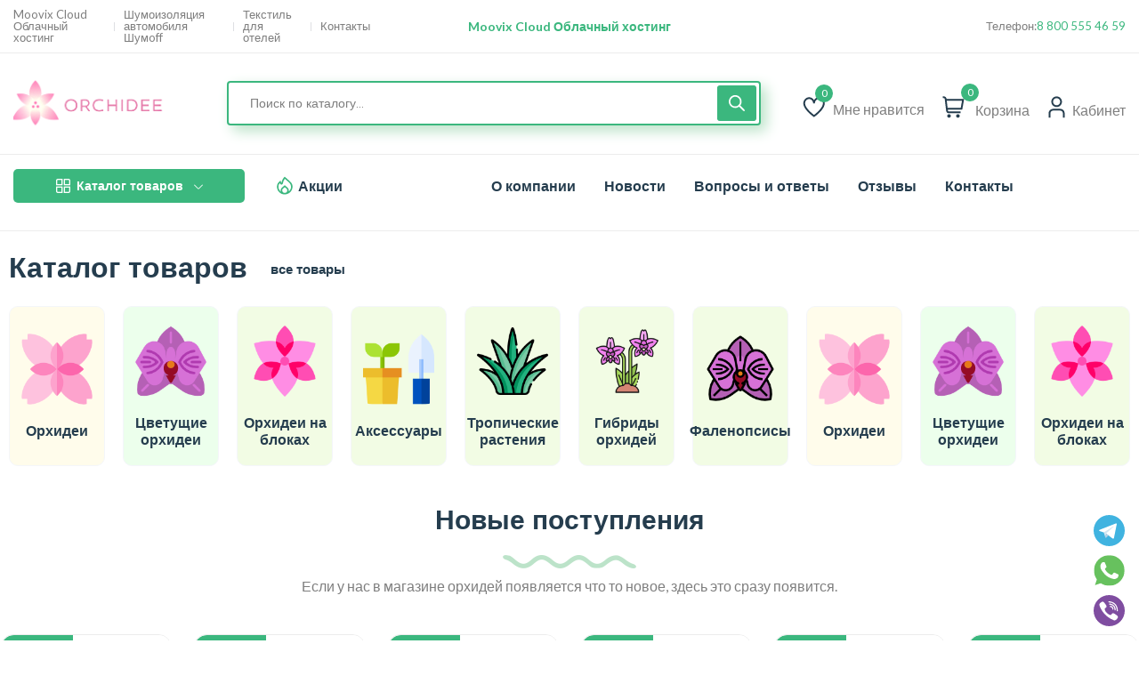

--- FILE ---
content_type: text/html; charset=UTF-8
request_url: https://orchidee.su/?route=product%2Fproduct&path=59&product_id=736
body_size: 49460
content:
<!DOCTYPE html>
<html lang="ru-RU">
<head>
	<meta charset="UTF-8">
	<meta name="viewport" content="width=device-width, initial-scale=1">
	<link rel="pingback" href="https://orchidee.su/xmlrpc.php">
	<title>Орхидеи &#8211; Интернет магазин</title>
<meta name='robots' content='max-image-preview:large' />
<script>window._wca = window._wca || [];</script>
<link rel='dns-prefetch' href='//stats.wp.com' />
<link rel='dns-prefetch' href='//fonts.googleapis.com' />
<link rel="alternate" type="application/rss+xml" title="Орхидеи &raquo; Лента" href="https://orchidee.su/feed/" />
<link rel="alternate" type="application/rss+xml" title="Орхидеи &raquo; Лента комментариев" href="https://orchidee.su/comments/feed/" />
<link rel="alternate" title="oEmbed (JSON)" type="application/json+oembed" href="https://orchidee.su/wp-json/oembed/1.0/embed?url=https%3A%2F%2Forchidee.su%2F" />
<link rel="alternate" title="oEmbed (XML)" type="text/xml+oembed" href="https://orchidee.su/wp-json/oembed/1.0/embed?url=https%3A%2F%2Forchidee.su%2F&#038;format=xml" />
<style id='wp-img-auto-sizes-contain-inline-css' type='text/css'>
img:is([sizes=auto i],[sizes^="auto," i]){contain-intrinsic-size:3000px 1500px}
/*# sourceURL=wp-img-auto-sizes-contain-inline-css */
</style>
<link rel='stylesheet' id='woobt-blocks-css' href='https://orchidee.su/wp-content/plugins/woo-bought-together/assets/css/blocks.css?ver=7.7.5' type='text/css' media='all' />
<link rel='stylesheet' id='search-style-css' href='https://orchidee.su/wp-content/plugins/nest-addons/woocommerce/product-search/css/style.css?ver=1.0' type='text/css' media='all' />
<style id='wp-emoji-styles-inline-css' type='text/css'>

	img.wp-smiley, img.emoji {
		display: inline !important;
		border: none !important;
		box-shadow: none !important;
		height: 1em !important;
		width: 1em !important;
		margin: 0 0.07em !important;
		vertical-align: -0.1em !important;
		background: none !important;
		padding: 0 !important;
	}
/*# sourceURL=wp-emoji-styles-inline-css */
</style>
<style id='classic-theme-styles-inline-css' type='text/css'>
/*! This file is auto-generated */
.wp-block-button__link{color:#fff;background-color:#32373c;border-radius:9999px;box-shadow:none;text-decoration:none;padding:calc(.667em + 2px) calc(1.333em + 2px);font-size:1.125em}.wp-block-file__button{background:#32373c;color:#fff;text-decoration:none}
/*# sourceURL=/wp-includes/css/classic-themes.min.css */
</style>
<link rel='stylesheet' id='contact-form-7-css' href='https://orchidee.su/wp-content/plugins/contact-form-7/includes/css/styles.css?ver=6.1.4' type='text/css' media='all' />
<link rel='stylesheet' id='redux-extendify-styles-css' href='https://orchidee.su/wp-content/plugins/nest-addons/redux-framework/redux-core/assets/css/extendify-utilities.css?ver=4.4.1' type='text/css' media='all' />
<link rel='stylesheet' id='woocommerce-layout-css' href='https://orchidee.su/wp-content/plugins/woocommerce/assets/css/woocommerce-layout.css?ver=10.4.3' type='text/css' media='all' />
<style id='woocommerce-layout-inline-css' type='text/css'>

	.infinite-scroll .woocommerce-pagination {
		display: none;
	}
/*# sourceURL=woocommerce-layout-inline-css */
</style>
<link rel='stylesheet' id='woocommerce-smallscreen-css' href='https://orchidee.su/wp-content/plugins/woocommerce/assets/css/woocommerce-smallscreen.css?ver=10.4.3' type='text/css' media='only screen and (max-width: 768px)' />
<link rel='stylesheet' id='woocommerce-general-css' href='https://orchidee.su/wp-content/plugins/woocommerce/assets/css/woocommerce.css?ver=10.4.3' type='text/css' media='all' />
<style id='woocommerce-inline-inline-css' type='text/css'>
.woocommerce form .form-row .required { visibility: visible; }
/*# sourceURL=woocommerce-inline-inline-css */
</style>
<link rel='stylesheet' id='bootstrap-css' href='https://orchidee.su/wp-content/plugins/nest-addons/assets/css/vendors/bootstrap.min.css?ver=5.0.2' type='text/css' media='all' />
<link rel='stylesheet' id='animation-css' href='https://orchidee.su/wp-content/plugins/nest-addons/assets/css/plugins/animate.min.css?ver=4.1.1' type='text/css' media='all' />
<link rel='stylesheet' id='infinite-css' href='https://orchidee.su/wp-content/plugins/nest-addons/assets/css/plugins/infinite-scroll-docs.css?ver=8.0.1' type='text/css' media='all' />
<link rel='stylesheet' id='uicons-css' href='https://orchidee.su/wp-content/plugins/nest-addons/assets/css/vendors/uicons-regular-straight.css?ver=1.0.0' type='text/css' media='all' />
<link rel='stylesheet' id='icomoon-css' href='https://orchidee.su/wp-content/plugins/nest-addons/assets/fonts/icomoon/icomoon.css?ver=1.0.0' type='text/css' media='all' />
<link rel='stylesheet' id='swicss-css' href='https://orchidee.su/wp-content/plugins/nest-addons/assets/css/plugins/swiper.css?ver=8.4.6' type='text/css' media='all' />
<link rel='stylesheet' id='select2css-css' href='https://orchidee.su/wp-content/plugins/nest-addons/assets/css/plugins/select2.min.css?ver=4.07' type='text/css' media='all' />
<link rel='stylesheet' id='nest-meta-box-css' href='https://orchidee.su/wp-content/themes/steelthemes-nest/assets/css/metabox.css?ver=1769271344' type='text/css' media='all' />
<link rel='stylesheet' id='elementor-frontend-css' href='https://orchidee.su/wp-content/uploads/elementor/css/custom-frontend-lite.min.css?ver=1762455739' type='text/css' media='all' />
<style id='elementor-frontend-inline-css' type='text/css'>
.elementor-kit-5{--e-global-color-primary:#6EC1E4;--e-global-color-secondary:#54595F;--e-global-color-text:#7A7A7A;--e-global-color-accent:#61CE70;--e-global-typography-primary-font-family:"Roboto";--e-global-typography-primary-font-weight:600;--e-global-typography-secondary-font-family:"Roboto Slab";--e-global-typography-secondary-font-weight:400;--e-global-typography-text-font-family:"Roboto";--e-global-typography-text-font-weight:400;--e-global-typography-accent-font-family:"Roboto";--e-global-typography-accent-font-weight:500;}.elementor-section.elementor-section-boxed > .elementor-container{max-width:1140px;}.e-con{--container-max-width:1140px;}.elementor-widget:not(:last-child){margin-block-end:20px;}.elementor-element{--widgets-spacing:20px 20px;}{}h1.entry-title{display:var(--page-title-display);}.elementor-kit-5 e-page-transition{background-color:#FFBC7D;}@media(max-width:1024px){.elementor-section.elementor-section-boxed > .elementor-container{max-width:1024px;}.e-con{--container-max-width:1024px;}}@media(max-width:799px){.elementor-section.elementor-section-boxed > .elementor-container{max-width:767px;}.e-con{--container-max-width:767px;}}
.elementor-widget-heading .elementor-heading-title{color:var( --e-global-color-primary );font-family:var( --e-global-typography-primary-font-family ), Sans-serif;font-weight:var( --e-global-typography-primary-font-weight );}.elementor-widget-image .widget-image-caption{color:var( --e-global-color-text );font-family:var( --e-global-typography-text-font-family ), Sans-serif;font-weight:var( --e-global-typography-text-font-weight );}.elementor-widget-text-editor{color:var( --e-global-color-text );font-family:var( --e-global-typography-text-font-family ), Sans-serif;font-weight:var( --e-global-typography-text-font-weight );}.elementor-widget-text-editor.elementor-drop-cap-view-stacked .elementor-drop-cap{background-color:var( --e-global-color-primary );}.elementor-widget-text-editor.elementor-drop-cap-view-framed .elementor-drop-cap, .elementor-widget-text-editor.elementor-drop-cap-view-default .elementor-drop-cap{color:var( --e-global-color-primary );border-color:var( --e-global-color-primary );}.elementor-widget-button .elementor-button{font-family:var( --e-global-typography-accent-font-family ), Sans-serif;font-weight:var( --e-global-typography-accent-font-weight );background-color:var( --e-global-color-accent );}.elementor-widget-divider{--divider-color:var( --e-global-color-secondary );}.elementor-widget-divider .elementor-divider__text{color:var( --e-global-color-secondary );font-family:var( --e-global-typography-secondary-font-family ), Sans-serif;font-weight:var( --e-global-typography-secondary-font-weight );}.elementor-widget-divider.elementor-view-stacked .elementor-icon{background-color:var( --e-global-color-secondary );}.elementor-widget-divider.elementor-view-framed .elementor-icon, .elementor-widget-divider.elementor-view-default .elementor-icon{color:var( --e-global-color-secondary );border-color:var( --e-global-color-secondary );}.elementor-widget-divider.elementor-view-framed .elementor-icon, .elementor-widget-divider.elementor-view-default .elementor-icon svg{fill:var( --e-global-color-secondary );}.elementor-widget-image-box .elementor-image-box-title{color:var( --e-global-color-primary );font-family:var( --e-global-typography-primary-font-family ), Sans-serif;font-weight:var( --e-global-typography-primary-font-weight );}.elementor-widget-image-box .elementor-image-box-description{color:var( --e-global-color-text );font-family:var( --e-global-typography-text-font-family ), Sans-serif;font-weight:var( --e-global-typography-text-font-weight );}.elementor-widget-icon.elementor-view-stacked .elementor-icon{background-color:var( --e-global-color-primary );}.elementor-widget-icon.elementor-view-framed .elementor-icon, .elementor-widget-icon.elementor-view-default .elementor-icon{color:var( --e-global-color-primary );border-color:var( --e-global-color-primary );}.elementor-widget-icon.elementor-view-framed .elementor-icon, .elementor-widget-icon.elementor-view-default .elementor-icon svg{fill:var( --e-global-color-primary );}.elementor-widget-icon-box.elementor-view-stacked .elementor-icon{background-color:var( --e-global-color-primary );}.elementor-widget-icon-box.elementor-view-framed .elementor-icon, .elementor-widget-icon-box.elementor-view-default .elementor-icon{fill:var( --e-global-color-primary );color:var( --e-global-color-primary );border-color:var( --e-global-color-primary );}.elementor-widget-icon-box .elementor-icon-box-title{color:var( --e-global-color-primary );}.elementor-widget-icon-box .elementor-icon-box-title, .elementor-widget-icon-box .elementor-icon-box-title a{font-family:var( --e-global-typography-primary-font-family ), Sans-serif;font-weight:var( --e-global-typography-primary-font-weight );}.elementor-widget-icon-box .elementor-icon-box-description{color:var( --e-global-color-text );font-family:var( --e-global-typography-text-font-family ), Sans-serif;font-weight:var( --e-global-typography-text-font-weight );}.elementor-widget-star-rating .elementor-star-rating__title{color:var( --e-global-color-text );font-family:var( --e-global-typography-text-font-family ), Sans-serif;font-weight:var( --e-global-typography-text-font-weight );}.elementor-widget-image-gallery .gallery-item .gallery-caption{font-family:var( --e-global-typography-accent-font-family ), Sans-serif;font-weight:var( --e-global-typography-accent-font-weight );}.elementor-widget-icon-list .elementor-icon-list-item:not(:last-child):after{border-color:var( --e-global-color-text );}.elementor-widget-icon-list .elementor-icon-list-icon i{color:var( --e-global-color-primary );}.elementor-widget-icon-list .elementor-icon-list-icon svg{fill:var( --e-global-color-primary );}.elementor-widget-icon-list .elementor-icon-list-item > .elementor-icon-list-text, .elementor-widget-icon-list .elementor-icon-list-item > a{font-family:var( --e-global-typography-text-font-family ), Sans-serif;font-weight:var( --e-global-typography-text-font-weight );}.elementor-widget-icon-list .elementor-icon-list-text{color:var( --e-global-color-secondary );}.elementor-widget-counter .elementor-counter-number-wrapper{color:var( --e-global-color-primary );font-family:var( --e-global-typography-primary-font-family ), Sans-serif;font-weight:var( --e-global-typography-primary-font-weight );}.elementor-widget-counter .elementor-counter-title{color:var( --e-global-color-secondary );font-family:var( --e-global-typography-secondary-font-family ), Sans-serif;font-weight:var( --e-global-typography-secondary-font-weight );}.elementor-widget-progress .elementor-progress-wrapper .elementor-progress-bar{background-color:var( --e-global-color-primary );}.elementor-widget-progress .elementor-title{color:var( --e-global-color-primary );font-family:var( --e-global-typography-text-font-family ), Sans-serif;font-weight:var( --e-global-typography-text-font-weight );}.elementor-widget-testimonial .elementor-testimonial-content{color:var( --e-global-color-text );font-family:var( --e-global-typography-text-font-family ), Sans-serif;font-weight:var( --e-global-typography-text-font-weight );}.elementor-widget-testimonial .elementor-testimonial-name{color:var( --e-global-color-primary );font-family:var( --e-global-typography-primary-font-family ), Sans-serif;font-weight:var( --e-global-typography-primary-font-weight );}.elementor-widget-testimonial .elementor-testimonial-job{color:var( --e-global-color-secondary );font-family:var( --e-global-typography-secondary-font-family ), Sans-serif;font-weight:var( --e-global-typography-secondary-font-weight );}.elementor-widget-tabs .elementor-tab-title, .elementor-widget-tabs .elementor-tab-title a{color:var( --e-global-color-primary );}.elementor-widget-tabs .elementor-tab-title.elementor-active,
					 .elementor-widget-tabs .elementor-tab-title.elementor-active a{color:var( --e-global-color-accent );}.elementor-widget-tabs .elementor-tab-title{font-family:var( --e-global-typography-primary-font-family ), Sans-serif;font-weight:var( --e-global-typography-primary-font-weight );}.elementor-widget-tabs .elementor-tab-content{color:var( --e-global-color-text );font-family:var( --e-global-typography-text-font-family ), Sans-serif;font-weight:var( --e-global-typography-text-font-weight );}.elementor-widget-accordion .elementor-accordion-icon, .elementor-widget-accordion .elementor-accordion-title{color:var( --e-global-color-primary );}.elementor-widget-accordion .elementor-accordion-icon svg{fill:var( --e-global-color-primary );}.elementor-widget-accordion .elementor-active .elementor-accordion-icon, .elementor-widget-accordion .elementor-active .elementor-accordion-title{color:var( --e-global-color-accent );}.elementor-widget-accordion .elementor-active .elementor-accordion-icon svg{fill:var( --e-global-color-accent );}.elementor-widget-accordion .elementor-accordion-title{font-family:var( --e-global-typography-primary-font-family ), Sans-serif;font-weight:var( --e-global-typography-primary-font-weight );}.elementor-widget-accordion .elementor-tab-content{color:var( --e-global-color-text );font-family:var( --e-global-typography-text-font-family ), Sans-serif;font-weight:var( --e-global-typography-text-font-weight );}.elementor-widget-toggle .elementor-toggle-title, .elementor-widget-toggle .elementor-toggle-icon{color:var( --e-global-color-primary );}.elementor-widget-toggle .elementor-toggle-icon svg{fill:var( --e-global-color-primary );}.elementor-widget-toggle .elementor-tab-title.elementor-active a, .elementor-widget-toggle .elementor-tab-title.elementor-active .elementor-toggle-icon{color:var( --e-global-color-accent );}.elementor-widget-toggle .elementor-toggle-title{font-family:var( --e-global-typography-primary-font-family ), Sans-serif;font-weight:var( --e-global-typography-primary-font-weight );}.elementor-widget-toggle .elementor-tab-content{color:var( --e-global-color-text );font-family:var( --e-global-typography-text-font-family ), Sans-serif;font-weight:var( --e-global-typography-text-font-weight );}.elementor-widget-alert .elementor-alert-title{font-family:var( --e-global-typography-primary-font-family ), Sans-serif;font-weight:var( --e-global-typography-primary-font-weight );}.elementor-widget-alert .elementor-alert-description{font-family:var( --e-global-typography-text-font-family ), Sans-serif;font-weight:var( --e-global-typography-text-font-weight );}.elementor-widget-text-path{font-family:var( --e-global-typography-text-font-family ), Sans-serif;font-weight:var( --e-global-typography-text-font-weight );}.elementor-widget-theme-site-logo .widget-image-caption{color:var( --e-global-color-text );font-family:var( --e-global-typography-text-font-family ), Sans-serif;font-weight:var( --e-global-typography-text-font-weight );}.elementor-widget-theme-site-title .elementor-heading-title{color:var( --e-global-color-primary );font-family:var( --e-global-typography-primary-font-family ), Sans-serif;font-weight:var( --e-global-typography-primary-font-weight );}.elementor-widget-theme-page-title .elementor-heading-title{color:var( --e-global-color-primary );font-family:var( --e-global-typography-primary-font-family ), Sans-serif;font-weight:var( --e-global-typography-primary-font-weight );}.elementor-widget-theme-post-title .elementor-heading-title{color:var( --e-global-color-primary );font-family:var( --e-global-typography-primary-font-family ), Sans-serif;font-weight:var( --e-global-typography-primary-font-weight );}.elementor-widget-theme-post-excerpt .elementor-widget-container{color:var( --e-global-color-text );font-family:var( --e-global-typography-text-font-family ), Sans-serif;font-weight:var( --e-global-typography-text-font-weight );}.elementor-widget-theme-post-content{color:var( --e-global-color-text );font-family:var( --e-global-typography-text-font-family ), Sans-serif;font-weight:var( --e-global-typography-text-font-weight );}.elementor-widget-theme-post-featured-image .widget-image-caption{color:var( --e-global-color-text );font-family:var( --e-global-typography-text-font-family ), Sans-serif;font-weight:var( --e-global-typography-text-font-weight );}.elementor-widget-theme-archive-title .elementor-heading-title{color:var( --e-global-color-primary );font-family:var( --e-global-typography-primary-font-family ), Sans-serif;font-weight:var( --e-global-typography-primary-font-weight );}.elementor-widget-archive-posts .elementor-post__title, .elementor-widget-archive-posts .elementor-post__title a{color:var( --e-global-color-secondary );font-family:var( --e-global-typography-primary-font-family ), Sans-serif;font-weight:var( --e-global-typography-primary-font-weight );}.elementor-widget-archive-posts .elementor-post__meta-data{font-family:var( --e-global-typography-secondary-font-family ), Sans-serif;font-weight:var( --e-global-typography-secondary-font-weight );}.elementor-widget-archive-posts .elementor-post__excerpt p{font-family:var( --e-global-typography-text-font-family ), Sans-serif;font-weight:var( --e-global-typography-text-font-weight );}.elementor-widget-archive-posts .elementor-post__read-more{color:var( --e-global-color-accent );}.elementor-widget-archive-posts a.elementor-post__read-more{font-family:var( --e-global-typography-accent-font-family ), Sans-serif;font-weight:var( --e-global-typography-accent-font-weight );}.elementor-widget-archive-posts .elementor-post__card .elementor-post__badge{background-color:var( --e-global-color-accent );font-family:var( --e-global-typography-accent-font-family ), Sans-serif;font-weight:var( --e-global-typography-accent-font-weight );}.elementor-widget-archive-posts .elementor-pagination{font-family:var( --e-global-typography-secondary-font-family ), Sans-serif;font-weight:var( --e-global-typography-secondary-font-weight );}.elementor-widget-archive-posts .elementor-button{font-family:var( --e-global-typography-accent-font-family ), Sans-serif;font-weight:var( --e-global-typography-accent-font-weight );background-color:var( --e-global-color-accent );}.elementor-widget-archive-posts .e-load-more-message{font-family:var( --e-global-typography-secondary-font-family ), Sans-serif;font-weight:var( --e-global-typography-secondary-font-weight );}.elementor-widget-archive-posts .elementor-posts-nothing-found{color:var( --e-global-color-text );font-family:var( --e-global-typography-text-font-family ), Sans-serif;font-weight:var( --e-global-typography-text-font-weight );}.elementor-widget-loop-grid .elementor-pagination{font-family:var( --e-global-typography-secondary-font-family ), Sans-serif;font-weight:var( --e-global-typography-secondary-font-weight );}.elementor-widget-loop-grid .elementor-button{font-family:var( --e-global-typography-accent-font-family ), Sans-serif;font-weight:var( --e-global-typography-accent-font-weight );background-color:var( --e-global-color-accent );}.elementor-widget-loop-grid .e-load-more-message{font-family:var( --e-global-typography-secondary-font-family ), Sans-serif;font-weight:var( --e-global-typography-secondary-font-weight );}.elementor-widget-posts .elementor-post__title, .elementor-widget-posts .elementor-post__title a{color:var( --e-global-color-secondary );font-family:var( --e-global-typography-primary-font-family ), Sans-serif;font-weight:var( --e-global-typography-primary-font-weight );}.elementor-widget-posts .elementor-post__meta-data{font-family:var( --e-global-typography-secondary-font-family ), Sans-serif;font-weight:var( --e-global-typography-secondary-font-weight );}.elementor-widget-posts .elementor-post__excerpt p{font-family:var( --e-global-typography-text-font-family ), Sans-serif;font-weight:var( --e-global-typography-text-font-weight );}.elementor-widget-posts .elementor-post__read-more{color:var( --e-global-color-accent );}.elementor-widget-posts a.elementor-post__read-more{font-family:var( --e-global-typography-accent-font-family ), Sans-serif;font-weight:var( --e-global-typography-accent-font-weight );}.elementor-widget-posts .elementor-post__card .elementor-post__badge{background-color:var( --e-global-color-accent );font-family:var( --e-global-typography-accent-font-family ), Sans-serif;font-weight:var( --e-global-typography-accent-font-weight );}.elementor-widget-posts .elementor-pagination{font-family:var( --e-global-typography-secondary-font-family ), Sans-serif;font-weight:var( --e-global-typography-secondary-font-weight );}.elementor-widget-posts .elementor-button{font-family:var( --e-global-typography-accent-font-family ), Sans-serif;font-weight:var( --e-global-typography-accent-font-weight );background-color:var( --e-global-color-accent );}.elementor-widget-posts .e-load-more-message{font-family:var( --e-global-typography-secondary-font-family ), Sans-serif;font-weight:var( --e-global-typography-secondary-font-weight );}.elementor-widget-portfolio a .elementor-portfolio-item__overlay{background-color:var( --e-global-color-accent );}.elementor-widget-portfolio .elementor-portfolio-item__title{font-family:var( --e-global-typography-primary-font-family ), Sans-serif;font-weight:var( --e-global-typography-primary-font-weight );}.elementor-widget-portfolio .elementor-portfolio__filter{color:var( --e-global-color-text );font-family:var( --e-global-typography-primary-font-family ), Sans-serif;font-weight:var( --e-global-typography-primary-font-weight );}.elementor-widget-portfolio .elementor-portfolio__filter.elementor-active{color:var( --e-global-color-primary );}.elementor-widget-gallery .elementor-gallery-item__title{font-family:var( --e-global-typography-primary-font-family ), Sans-serif;font-weight:var( --e-global-typography-primary-font-weight );}.elementor-widget-gallery .elementor-gallery-item__description{font-family:var( --e-global-typography-text-font-family ), Sans-serif;font-weight:var( --e-global-typography-text-font-weight );}.elementor-widget-gallery{--galleries-title-color-normal:var( --e-global-color-primary );--galleries-title-color-hover:var( --e-global-color-secondary );--galleries-pointer-bg-color-hover:var( --e-global-color-accent );--gallery-title-color-active:var( --e-global-color-secondary );--galleries-pointer-bg-color-active:var( --e-global-color-accent );}.elementor-widget-gallery .elementor-gallery-title{font-family:var( --e-global-typography-primary-font-family ), Sans-serif;font-weight:var( --e-global-typography-primary-font-weight );}.elementor-widget-form .elementor-field-group > label, .elementor-widget-form .elementor-field-subgroup label{color:var( --e-global-color-text );}.elementor-widget-form .elementor-field-group > label{font-family:var( --e-global-typography-text-font-family ), Sans-serif;font-weight:var( --e-global-typography-text-font-weight );}.elementor-widget-form .elementor-field-type-html{color:var( --e-global-color-text );font-family:var( --e-global-typography-text-font-family ), Sans-serif;font-weight:var( --e-global-typography-text-font-weight );}.elementor-widget-form .elementor-field-group .elementor-field{color:var( --e-global-color-text );}.elementor-widget-form .elementor-field-group .elementor-field, .elementor-widget-form .elementor-field-subgroup label{font-family:var( --e-global-typography-text-font-family ), Sans-serif;font-weight:var( --e-global-typography-text-font-weight );}.elementor-widget-form .elementor-button{font-family:var( --e-global-typography-accent-font-family ), Sans-serif;font-weight:var( --e-global-typography-accent-font-weight );}.elementor-widget-form .e-form__buttons__wrapper__button-next{background-color:var( --e-global-color-accent );}.elementor-widget-form .elementor-button[type="submit"]{background-color:var( --e-global-color-accent );}.elementor-widget-form .e-form__buttons__wrapper__button-previous{background-color:var( --e-global-color-accent );}.elementor-widget-form .elementor-message{font-family:var( --e-global-typography-text-font-family ), Sans-serif;font-weight:var( --e-global-typography-text-font-weight );}.elementor-widget-form .e-form__indicators__indicator, .elementor-widget-form .e-form__indicators__indicator__label{font-family:var( --e-global-typography-accent-font-family ), Sans-serif;font-weight:var( --e-global-typography-accent-font-weight );}.elementor-widget-form{--e-form-steps-indicator-inactive-primary-color:var( --e-global-color-text );--e-form-steps-indicator-active-primary-color:var( --e-global-color-accent );--e-form-steps-indicator-completed-primary-color:var( --e-global-color-accent );--e-form-steps-indicator-progress-color:var( --e-global-color-accent );--e-form-steps-indicator-progress-background-color:var( --e-global-color-text );--e-form-steps-indicator-progress-meter-color:var( --e-global-color-text );}.elementor-widget-form .e-form__indicators__indicator__progress__meter{font-family:var( --e-global-typography-accent-font-family ), Sans-serif;font-weight:var( --e-global-typography-accent-font-weight );}.elementor-widget-login .elementor-field-group > a{color:var( --e-global-color-text );}.elementor-widget-login .elementor-field-group > a:hover{color:var( --e-global-color-accent );}.elementor-widget-login .elementor-form-fields-wrapper label{color:var( --e-global-color-text );font-family:var( --e-global-typography-text-font-family ), Sans-serif;font-weight:var( --e-global-typography-text-font-weight );}.elementor-widget-login .elementor-field-group .elementor-field{color:var( --e-global-color-text );}.elementor-widget-login .elementor-field-group .elementor-field, .elementor-widget-login .elementor-field-subgroup label{font-family:var( --e-global-typography-text-font-family ), Sans-serif;font-weight:var( --e-global-typography-text-font-weight );}.elementor-widget-login .elementor-button{font-family:var( --e-global-typography-accent-font-family ), Sans-serif;font-weight:var( --e-global-typography-accent-font-weight );background-color:var( --e-global-color-accent );}.elementor-widget-login .elementor-widget-container .elementor-login__logged-in-message{color:var( --e-global-color-text );font-family:var( --e-global-typography-text-font-family ), Sans-serif;font-weight:var( --e-global-typography-text-font-weight );}.elementor-widget-slides .elementor-slide-heading{font-family:var( --e-global-typography-primary-font-family ), Sans-serif;font-weight:var( --e-global-typography-primary-font-weight );}.elementor-widget-slides .elementor-slide-description{font-family:var( --e-global-typography-secondary-font-family ), Sans-serif;font-weight:var( --e-global-typography-secondary-font-weight );}.elementor-widget-slides .elementor-slide-button{font-family:var( --e-global-typography-accent-font-family ), Sans-serif;font-weight:var( --e-global-typography-accent-font-weight );}.elementor-widget-nav-menu .elementor-nav-menu .elementor-item{font-family:var( --e-global-typography-primary-font-family ), Sans-serif;font-weight:var( --e-global-typography-primary-font-weight );}.elementor-widget-nav-menu .elementor-nav-menu--main .elementor-item{color:var( --e-global-color-text );fill:var( --e-global-color-text );}.elementor-widget-nav-menu .elementor-nav-menu--main .elementor-item:hover,
					.elementor-widget-nav-menu .elementor-nav-menu--main .elementor-item.elementor-item-active,
					.elementor-widget-nav-menu .elementor-nav-menu--main .elementor-item.highlighted,
					.elementor-widget-nav-menu .elementor-nav-menu--main .elementor-item:focus{color:var( --e-global-color-accent );fill:var( --e-global-color-accent );}.elementor-widget-nav-menu .elementor-nav-menu--main:not(.e--pointer-framed) .elementor-item:before,
					.elementor-widget-nav-menu .elementor-nav-menu--main:not(.e--pointer-framed) .elementor-item:after{background-color:var( --e-global-color-accent );}.elementor-widget-nav-menu .e--pointer-framed .elementor-item:before,
					.elementor-widget-nav-menu .e--pointer-framed .elementor-item:after{border-color:var( --e-global-color-accent );}.elementor-widget-nav-menu{--e-nav-menu-divider-color:var( --e-global-color-text );}.elementor-widget-nav-menu .elementor-nav-menu--dropdown .elementor-item, .elementor-widget-nav-menu .elementor-nav-menu--dropdown  .elementor-sub-item{font-family:var( --e-global-typography-accent-font-family ), Sans-serif;font-weight:var( --e-global-typography-accent-font-weight );}.elementor-widget-animated-headline .elementor-headline-dynamic-wrapper path{stroke:var( --e-global-color-accent );}.elementor-widget-animated-headline .elementor-headline-plain-text{color:var( --e-global-color-secondary );}.elementor-widget-animated-headline .elementor-headline{font-family:var( --e-global-typography-primary-font-family ), Sans-serif;font-weight:var( --e-global-typography-primary-font-weight );}.elementor-widget-animated-headline{--dynamic-text-color:var( --e-global-color-secondary );}.elementor-widget-animated-headline .elementor-headline-dynamic-text{font-family:var( --e-global-typography-primary-font-family ), Sans-serif;font-weight:var( --e-global-typography-primary-font-weight );}.elementor-widget-hotspot .widget-image-caption{font-family:var( --e-global-typography-text-font-family ), Sans-serif;font-weight:var( --e-global-typography-text-font-weight );}.elementor-widget-hotspot{--hotspot-color:var( --e-global-color-primary );--hotspot-box-color:var( --e-global-color-secondary );--tooltip-color:var( --e-global-color-secondary );}.elementor-widget-hotspot .e-hotspot__label{font-family:var( --e-global-typography-primary-font-family ), Sans-serif;font-weight:var( --e-global-typography-primary-font-weight );}.elementor-widget-hotspot .e-hotspot__tooltip{font-family:var( --e-global-typography-secondary-font-family ), Sans-serif;font-weight:var( --e-global-typography-secondary-font-weight );}.elementor-widget-price-list .elementor-price-list-header{color:var( --e-global-color-primary );font-family:var( --e-global-typography-primary-font-family ), Sans-serif;font-weight:var( --e-global-typography-primary-font-weight );}.elementor-widget-price-list .elementor-price-list-price{color:var( --e-global-color-primary );font-family:var( --e-global-typography-primary-font-family ), Sans-serif;font-weight:var( --e-global-typography-primary-font-weight );}.elementor-widget-price-list .elementor-price-list-description{color:var( --e-global-color-text );font-family:var( --e-global-typography-text-font-family ), Sans-serif;font-weight:var( --e-global-typography-text-font-weight );}.elementor-widget-price-list .elementor-price-list-separator{border-bottom-color:var( --e-global-color-secondary );}.elementor-widget-price-table{--e-price-table-header-background-color:var( --e-global-color-secondary );}.elementor-widget-price-table .elementor-price-table__heading{font-family:var( --e-global-typography-primary-font-family ), Sans-serif;font-weight:var( --e-global-typography-primary-font-weight );}.elementor-widget-price-table .elementor-price-table__subheading{font-family:var( --e-global-typography-secondary-font-family ), Sans-serif;font-weight:var( --e-global-typography-secondary-font-weight );}.elementor-widget-price-table .elementor-price-table .elementor-price-table__price{font-family:var( --e-global-typography-primary-font-family ), Sans-serif;font-weight:var( --e-global-typography-primary-font-weight );}.elementor-widget-price-table .elementor-price-table__original-price{color:var( --e-global-color-secondary );font-family:var( --e-global-typography-primary-font-family ), Sans-serif;font-weight:var( --e-global-typography-primary-font-weight );}.elementor-widget-price-table .elementor-price-table__period{color:var( --e-global-color-secondary );font-family:var( --e-global-typography-secondary-font-family ), Sans-serif;font-weight:var( --e-global-typography-secondary-font-weight );}.elementor-widget-price-table .elementor-price-table__features-list{--e-price-table-features-list-color:var( --e-global-color-text );}.elementor-widget-price-table .elementor-price-table__features-list li{font-family:var( --e-global-typography-text-font-family ), Sans-serif;font-weight:var( --e-global-typography-text-font-weight );}.elementor-widget-price-table .elementor-price-table__features-list li:before{border-top-color:var( --e-global-color-text );}.elementor-widget-price-table .elementor-price-table__button{font-family:var( --e-global-typography-accent-font-family ), Sans-serif;font-weight:var( --e-global-typography-accent-font-weight );background-color:var( --e-global-color-accent );}.elementor-widget-price-table .elementor-price-table__additional_info{color:var( --e-global-color-text );font-family:var( --e-global-typography-text-font-family ), Sans-serif;font-weight:var( --e-global-typography-text-font-weight );}.elementor-widget-price-table .elementor-price-table__ribbon-inner{background-color:var( --e-global-color-accent );font-family:var( --e-global-typography-accent-font-family ), Sans-serif;font-weight:var( --e-global-typography-accent-font-weight );}.elementor-widget-flip-box .elementor-flip-box__front .elementor-flip-box__layer__title{font-family:var( --e-global-typography-primary-font-family ), Sans-serif;font-weight:var( --e-global-typography-primary-font-weight );}.elementor-widget-flip-box .elementor-flip-box__front .elementor-flip-box__layer__description{font-family:var( --e-global-typography-text-font-family ), Sans-serif;font-weight:var( --e-global-typography-text-font-weight );}.elementor-widget-flip-box .elementor-flip-box__back .elementor-flip-box__layer__title{font-family:var( --e-global-typography-primary-font-family ), Sans-serif;font-weight:var( --e-global-typography-primary-font-weight );}.elementor-widget-flip-box .elementor-flip-box__back .elementor-flip-box__layer__description{font-family:var( --e-global-typography-text-font-family ), Sans-serif;font-weight:var( --e-global-typography-text-font-weight );}.elementor-widget-flip-box .elementor-flip-box__button{font-family:var( --e-global-typography-accent-font-family ), Sans-serif;font-weight:var( --e-global-typography-accent-font-weight );}.elementor-widget-call-to-action .elementor-cta__title{font-family:var( --e-global-typography-primary-font-family ), Sans-serif;font-weight:var( --e-global-typography-primary-font-weight );}.elementor-widget-call-to-action .elementor-cta__description{font-family:var( --e-global-typography-text-font-family ), Sans-serif;font-weight:var( --e-global-typography-text-font-weight );}.elementor-widget-call-to-action .elementor-cta__button{font-family:var( --e-global-typography-accent-font-family ), Sans-serif;font-weight:var( --e-global-typography-accent-font-weight );}.elementor-widget-call-to-action .elementor-ribbon-inner{background-color:var( --e-global-color-accent );font-family:var( --e-global-typography-accent-font-family ), Sans-serif;font-weight:var( --e-global-typography-accent-font-weight );}.elementor-widget-media-carousel .elementor-carousel-image-overlay{font-family:var( --e-global-typography-accent-font-family ), Sans-serif;font-weight:var( --e-global-typography-accent-font-weight );}.elementor-widget-testimonial-carousel .elementor-testimonial__text{color:var( --e-global-color-text );font-family:var( --e-global-typography-text-font-family ), Sans-serif;font-weight:var( --e-global-typography-text-font-weight );}.elementor-widget-testimonial-carousel .elementor-testimonial__name{color:var( --e-global-color-text );font-family:var( --e-global-typography-primary-font-family ), Sans-serif;font-weight:var( --e-global-typography-primary-font-weight );}.elementor-widget-testimonial-carousel .elementor-testimonial__title{color:var( --e-global-color-primary );font-family:var( --e-global-typography-secondary-font-family ), Sans-serif;font-weight:var( --e-global-typography-secondary-font-weight );}.elementor-widget-reviews .elementor-testimonial__header, .elementor-widget-reviews .elementor-testimonial__name{font-family:var( --e-global-typography-primary-font-family ), Sans-serif;font-weight:var( --e-global-typography-primary-font-weight );}.elementor-widget-reviews .elementor-testimonial__text{font-family:var( --e-global-typography-text-font-family ), Sans-serif;font-weight:var( --e-global-typography-text-font-weight );}.elementor-widget-table-of-contents{--header-color:var( --e-global-color-secondary );--item-text-color:var( --e-global-color-text );--item-text-hover-color:var( --e-global-color-accent );--marker-color:var( --e-global-color-text );}.elementor-widget-table-of-contents .elementor-toc__header, .elementor-widget-table-of-contents .elementor-toc__header-title{font-family:var( --e-global-typography-primary-font-family ), Sans-serif;font-weight:var( --e-global-typography-primary-font-weight );}.elementor-widget-table-of-contents .elementor-toc__list-item{font-family:var( --e-global-typography-text-font-family ), Sans-serif;font-weight:var( --e-global-typography-text-font-weight );}.elementor-widget-countdown .elementor-countdown-item{background-color:var( --e-global-color-primary );}.elementor-widget-countdown .elementor-countdown-digits{font-family:var( --e-global-typography-text-font-family ), Sans-serif;font-weight:var( --e-global-typography-text-font-weight );}.elementor-widget-countdown .elementor-countdown-label{font-family:var( --e-global-typography-secondary-font-family ), Sans-serif;font-weight:var( --e-global-typography-secondary-font-weight );}.elementor-widget-countdown .elementor-countdown-expire--message{color:var( --e-global-color-text );font-family:var( --e-global-typography-text-font-family ), Sans-serif;font-weight:var( --e-global-typography-text-font-weight );}.elementor-widget-search-form input[type="search"].elementor-search-form__input{font-family:var( --e-global-typography-text-font-family ), Sans-serif;font-weight:var( --e-global-typography-text-font-weight );}.elementor-widget-search-form .elementor-search-form__input,
					.elementor-widget-search-form .elementor-search-form__icon,
					.elementor-widget-search-form .elementor-lightbox .dialog-lightbox-close-button,
					.elementor-widget-search-form .elementor-lightbox .dialog-lightbox-close-button:hover,
					.elementor-widget-search-form.elementor-search-form--skin-full_screen input[type="search"].elementor-search-form__input{color:var( --e-global-color-text );fill:var( --e-global-color-text );}.elementor-widget-search-form .elementor-search-form__submit{font-family:var( --e-global-typography-text-font-family ), Sans-serif;font-weight:var( --e-global-typography-text-font-weight );background-color:var( --e-global-color-secondary );}.elementor-widget-author-box .elementor-author-box__name{color:var( --e-global-color-secondary );font-family:var( --e-global-typography-primary-font-family ), Sans-serif;font-weight:var( --e-global-typography-primary-font-weight );}.elementor-widget-author-box .elementor-author-box__bio{color:var( --e-global-color-text );font-family:var( --e-global-typography-text-font-family ), Sans-serif;font-weight:var( --e-global-typography-text-font-weight );}.elementor-widget-author-box .elementor-author-box__button{color:var( --e-global-color-secondary );border-color:var( --e-global-color-secondary );font-family:var( --e-global-typography-accent-font-family ), Sans-serif;font-weight:var( --e-global-typography-accent-font-weight );}.elementor-widget-author-box .elementor-author-box__button:hover{border-color:var( --e-global-color-secondary );color:var( --e-global-color-secondary );}.elementor-widget-post-navigation span.post-navigation__prev--label{color:var( --e-global-color-text );}.elementor-widget-post-navigation span.post-navigation__next--label{color:var( --e-global-color-text );}.elementor-widget-post-navigation span.post-navigation__prev--label, .elementor-widget-post-navigation span.post-navigation__next--label{font-family:var( --e-global-typography-secondary-font-family ), Sans-serif;font-weight:var( --e-global-typography-secondary-font-weight );}.elementor-widget-post-navigation span.post-navigation__prev--title, .elementor-widget-post-navigation span.post-navigation__next--title{color:var( --e-global-color-secondary );font-family:var( --e-global-typography-secondary-font-family ), Sans-serif;font-weight:var( --e-global-typography-secondary-font-weight );}.elementor-widget-post-info .elementor-icon-list-item:not(:last-child):after{border-color:var( --e-global-color-text );}.elementor-widget-post-info .elementor-icon-list-icon i{color:var( --e-global-color-primary );}.elementor-widget-post-info .elementor-icon-list-icon svg{fill:var( --e-global-color-primary );}.elementor-widget-post-info .elementor-icon-list-text, .elementor-widget-post-info .elementor-icon-list-text a{color:var( --e-global-color-secondary );}.elementor-widget-post-info .elementor-icon-list-item{font-family:var( --e-global-typography-text-font-family ), Sans-serif;font-weight:var( --e-global-typography-text-font-weight );}.elementor-widget-sitemap .elementor-sitemap-title{color:var( --e-global-color-primary );font-family:var( --e-global-typography-primary-font-family ), Sans-serif;font-weight:var( --e-global-typography-primary-font-weight );}.elementor-widget-sitemap .elementor-sitemap-item, .elementor-widget-sitemap span.elementor-sitemap-list, .elementor-widget-sitemap .elementor-sitemap-item a{color:var( --e-global-color-text );font-family:var( --e-global-typography-text-font-family ), Sans-serif;font-weight:var( --e-global-typography-text-font-weight );}.elementor-widget-sitemap .elementor-sitemap-item{color:var( --e-global-color-text );}.elementor-widget-blockquote .elementor-blockquote__content{color:var( --e-global-color-text );}.elementor-widget-blockquote .elementor-blockquote__author{color:var( --e-global-color-secondary );}.elementor-widget-woocommerce-products.elementor-wc-products ul.products li.product .woocommerce-loop-product__title{color:var( --e-global-color-primary );}.elementor-widget-woocommerce-products.elementor-wc-products ul.products li.product .woocommerce-loop-category__title{color:var( --e-global-color-primary );}.elementor-widget-woocommerce-products.elementor-wc-products ul.products li.product .woocommerce-loop-product__title, .elementor-widget-woocommerce-products.elementor-wc-products ul.products li.product .woocommerce-loop-category__title{font-family:var( --e-global-typography-primary-font-family ), Sans-serif;font-weight:var( --e-global-typography-primary-font-weight );}.elementor-widget-woocommerce-products.elementor-wc-products ul.products li.product .price{color:var( --e-global-color-primary );font-family:var( --e-global-typography-primary-font-family ), Sans-serif;font-weight:var( --e-global-typography-primary-font-weight );}.elementor-widget-woocommerce-products.elementor-wc-products ul.products li.product .price ins{color:var( --e-global-color-primary );}.elementor-widget-woocommerce-products.elementor-wc-products ul.products li.product .price ins .amount{color:var( --e-global-color-primary );}.elementor-widget-woocommerce-products.elementor-wc-products ul.products li.product .price del{color:var( --e-global-color-primary );}.elementor-widget-woocommerce-products.elementor-wc-products ul.products li.product .price del .amount{color:var( --e-global-color-primary );}.elementor-widget-woocommerce-products.elementor-wc-products ul.products li.product .price del {font-family:var( --e-global-typography-primary-font-family ), Sans-serif;font-weight:var( --e-global-typography-primary-font-weight );}.elementor-widget-woocommerce-products.elementor-wc-products ul.products li.product .button{font-family:var( --e-global-typography-accent-font-family ), Sans-serif;font-weight:var( --e-global-typography-accent-font-weight );}.elementor-widget-woocommerce-products.elementor-wc-products .added_to_cart{font-family:var( --e-global-typography-accent-font-family ), Sans-serif;font-weight:var( --e-global-typography-accent-font-weight );}.elementor-widget-woocommerce-products{--products-title-color:var( --e-global-color-primary );}.elementor-widget-woocommerce-products.products-heading-show .related-products > h2, .elementor-widget-woocommerce-products.products-heading-show .upsells > h2, .elementor-widget-woocommerce-products.products-heading-show .cross-sells > h2{font-family:var( --e-global-typography-primary-font-family ), Sans-serif;font-weight:var( --e-global-typography-primary-font-weight );}.elementor-widget-wc-products.elementor-wc-products ul.products li.product .woocommerce-loop-product__title{color:var( --e-global-color-primary );}.elementor-widget-wc-products.elementor-wc-products ul.products li.product .woocommerce-loop-category__title{color:var( --e-global-color-primary );}.elementor-widget-wc-products.elementor-wc-products ul.products li.product .woocommerce-loop-product__title, .elementor-widget-wc-products.elementor-wc-products ul.products li.product .woocommerce-loop-category__title{font-family:var( --e-global-typography-primary-font-family ), Sans-serif;font-weight:var( --e-global-typography-primary-font-weight );}.elementor-widget-wc-products.elementor-wc-products ul.products li.product .price{color:var( --e-global-color-primary );font-family:var( --e-global-typography-primary-font-family ), Sans-serif;font-weight:var( --e-global-typography-primary-font-weight );}.elementor-widget-wc-products.elementor-wc-products ul.products li.product .price ins{color:var( --e-global-color-primary );}.elementor-widget-wc-products.elementor-wc-products ul.products li.product .price ins .amount{color:var( --e-global-color-primary );}.elementor-widget-wc-products.elementor-wc-products ul.products li.product .price del{color:var( --e-global-color-primary );}.elementor-widget-wc-products.elementor-wc-products ul.products li.product .price del .amount{color:var( --e-global-color-primary );}.elementor-widget-wc-products.elementor-wc-products ul.products li.product .price del {font-family:var( --e-global-typography-primary-font-family ), Sans-serif;font-weight:var( --e-global-typography-primary-font-weight );}.elementor-widget-wc-products.elementor-wc-products ul.products li.product .button{font-family:var( --e-global-typography-accent-font-family ), Sans-serif;font-weight:var( --e-global-typography-accent-font-weight );}.elementor-widget-wc-products.elementor-wc-products .added_to_cart{font-family:var( --e-global-typography-accent-font-family ), Sans-serif;font-weight:var( --e-global-typography-accent-font-weight );}.elementor-widget-woocommerce-product-add-to-cart .added_to_cart{font-family:var( --e-global-typography-accent-font-family ), Sans-serif;font-weight:var( --e-global-typography-accent-font-weight );}.elementor-widget-wc-categories .woocommerce .woocommerce-loop-category__title{color:var( --e-global-color-primary );font-family:var( --e-global-typography-primary-font-family ), Sans-serif;font-weight:var( --e-global-typography-primary-font-weight );}.elementor-widget-wc-categories .woocommerce-loop-category__title .count{font-family:var( --e-global-typography-primary-font-family ), Sans-serif;font-weight:var( --e-global-typography-primary-font-weight );}.woocommerce .elementor-widget-woocommerce-product-price .price{color:var( --e-global-color-primary );font-family:var( --e-global-typography-primary-font-family ), Sans-serif;font-weight:var( --e-global-typography-primary-font-weight );}.elementor-widget-woocommerce-product-title .elementor-heading-title{color:var( --e-global-color-primary );font-family:var( --e-global-typography-primary-font-family ), Sans-serif;font-weight:var( --e-global-typography-primary-font-weight );}.elementor-widget-woocommerce-product-upsell.elementor-wc-products ul.products li.product .woocommerce-loop-product__title{color:var( --e-global-color-primary );}.elementor-widget-woocommerce-product-upsell.elementor-wc-products ul.products li.product .woocommerce-loop-category__title{color:var( --e-global-color-primary );}.elementor-widget-woocommerce-product-upsell.elementor-wc-products ul.products li.product .woocommerce-loop-product__title, .elementor-widget-woocommerce-product-upsell.elementor-wc-products ul.products li.product .woocommerce-loop-category__title{font-family:var( --e-global-typography-primary-font-family ), Sans-serif;font-weight:var( --e-global-typography-primary-font-weight );}.elementor-widget-woocommerce-product-upsell.elementor-wc-products ul.products li.product .price{color:var( --e-global-color-primary );font-family:var( --e-global-typography-primary-font-family ), Sans-serif;font-weight:var( --e-global-typography-primary-font-weight );}.elementor-widget-woocommerce-product-upsell.elementor-wc-products ul.products li.product .price ins{color:var( --e-global-color-primary );}.elementor-widget-woocommerce-product-upsell.elementor-wc-products ul.products li.product .price ins .amount{color:var( --e-global-color-primary );}.elementor-widget-woocommerce-product-upsell.elementor-wc-products ul.products li.product .price del{color:var( --e-global-color-primary );}.elementor-widget-woocommerce-product-upsell.elementor-wc-products ul.products li.product .price del .amount{color:var( --e-global-color-primary );}.elementor-widget-woocommerce-product-upsell.elementor-wc-products ul.products li.product .price del {font-family:var( --e-global-typography-primary-font-family ), Sans-serif;font-weight:var( --e-global-typography-primary-font-weight );}.elementor-widget-woocommerce-product-upsell.elementor-wc-products ul.products li.product .button{font-family:var( --e-global-typography-accent-font-family ), Sans-serif;font-weight:var( --e-global-typography-accent-font-weight );}.elementor-widget-woocommerce-product-upsell.elementor-wc-products .added_to_cart{font-family:var( --e-global-typography-accent-font-family ), Sans-serif;font-weight:var( --e-global-typography-accent-font-weight );}.elementor-widget-woocommerce-product-upsell.elementor-wc-products .products > h2{color:var( --e-global-color-primary );font-family:var( --e-global-typography-primary-font-family ), Sans-serif;font-weight:var( --e-global-typography-primary-font-weight );}.elementor-widget-woocommerce-product-meta .product_meta .detail-container:not(:last-child):after{border-color:var( --e-global-color-text );}.elementor-widget-woocommerce-product-related.elementor-wc-products ul.products li.product .woocommerce-loop-product__title{color:var( --e-global-color-primary );}.elementor-widget-woocommerce-product-related.elementor-wc-products ul.products li.product .woocommerce-loop-category__title{color:var( --e-global-color-primary );}.elementor-widget-woocommerce-product-related.elementor-wc-products ul.products li.product .woocommerce-loop-product__title, .elementor-widget-woocommerce-product-related.elementor-wc-products ul.products li.product .woocommerce-loop-category__title{font-family:var( --e-global-typography-primary-font-family ), Sans-serif;font-weight:var( --e-global-typography-primary-font-weight );}.elementor-widget-woocommerce-product-related.elementor-wc-products ul.products li.product .price{color:var( --e-global-color-primary );font-family:var( --e-global-typography-primary-font-family ), Sans-serif;font-weight:var( --e-global-typography-primary-font-weight );}.elementor-widget-woocommerce-product-related.elementor-wc-products ul.products li.product .price ins{color:var( --e-global-color-primary );}.elementor-widget-woocommerce-product-related.elementor-wc-products ul.products li.product .price ins .amount{color:var( --e-global-color-primary );}.elementor-widget-woocommerce-product-related.elementor-wc-products ul.products li.product .price del{color:var( --e-global-color-primary );}.elementor-widget-woocommerce-product-related.elementor-wc-products ul.products li.product .price del .amount{color:var( --e-global-color-primary );}.elementor-widget-woocommerce-product-related.elementor-wc-products ul.products li.product .price del {font-family:var( --e-global-typography-primary-font-family ), Sans-serif;font-weight:var( --e-global-typography-primary-font-weight );}.elementor-widget-woocommerce-product-related.elementor-wc-products ul.products li.product .button{font-family:var( --e-global-typography-accent-font-family ), Sans-serif;font-weight:var( --e-global-typography-accent-font-weight );}.elementor-widget-woocommerce-product-related.elementor-wc-products .added_to_cart{font-family:var( --e-global-typography-accent-font-family ), Sans-serif;font-weight:var( --e-global-typography-accent-font-weight );}.woocommerce .elementor-widget-woocommerce-product-related.elementor-wc-products .products > h2{color:var( --e-global-color-primary );font-family:var( --e-global-typography-primary-font-family ), Sans-serif;font-weight:var( --e-global-typography-primary-font-weight );}.elementor-widget-wc-add-to-cart .elementor-button{font-family:var( --e-global-typography-accent-font-family ), Sans-serif;font-weight:var( --e-global-typography-accent-font-weight );background-color:var( --e-global-color-accent );}.elementor-widget-wc-archive-products.elementor-wc-products ul.products li.product .woocommerce-loop-product__title{color:var( --e-global-color-primary );}.elementor-widget-wc-archive-products.elementor-wc-products ul.products li.product .woocommerce-loop-category__title{color:var( --e-global-color-primary );}.elementor-widget-wc-archive-products.elementor-wc-products ul.products li.product .woocommerce-loop-product__title, .elementor-widget-wc-archive-products.elementor-wc-products ul.products li.product .woocommerce-loop-category__title{font-family:var( --e-global-typography-primary-font-family ), Sans-serif;font-weight:var( --e-global-typography-primary-font-weight );}.elementor-widget-wc-archive-products.elementor-wc-products ul.products li.product .price{color:var( --e-global-color-primary );font-family:var( --e-global-typography-primary-font-family ), Sans-serif;font-weight:var( --e-global-typography-primary-font-weight );}.elementor-widget-wc-archive-products.elementor-wc-products ul.products li.product .price ins{color:var( --e-global-color-primary );}.elementor-widget-wc-archive-products.elementor-wc-products ul.products li.product .price ins .amount{color:var( --e-global-color-primary );}.elementor-widget-wc-archive-products.elementor-wc-products ul.products li.product .price del{color:var( --e-global-color-primary );}.elementor-widget-wc-archive-products.elementor-wc-products ul.products li.product .price del .amount{color:var( --e-global-color-primary );}.elementor-widget-wc-archive-products.elementor-wc-products ul.products li.product .price del {font-family:var( --e-global-typography-primary-font-family ), Sans-serif;font-weight:var( --e-global-typography-primary-font-weight );}.elementor-widget-wc-archive-products.elementor-wc-products ul.products li.product .button{font-family:var( --e-global-typography-accent-font-family ), Sans-serif;font-weight:var( --e-global-typography-accent-font-weight );}.elementor-widget-wc-archive-products.elementor-wc-products .added_to_cart{font-family:var( --e-global-typography-accent-font-family ), Sans-serif;font-weight:var( --e-global-typography-accent-font-weight );}.elementor-widget-wc-archive-products{--products-title-color:var( --e-global-color-primary );}.elementor-widget-wc-archive-products.products-heading-show .related-products > h2, .elementor-widget-wc-archive-products.products-heading-show .upsells > h2, .elementor-widget-wc-archive-products.products-heading-show .cross-sells > h2{font-family:var( --e-global-typography-primary-font-family ), Sans-serif;font-weight:var( --e-global-typography-primary-font-weight );}.elementor-widget-wc-archive-products .elementor-products-nothing-found{color:var( --e-global-color-text );font-family:var( --e-global-typography-text-font-family ), Sans-serif;font-weight:var( --e-global-typography-text-font-weight );}.elementor-widget-woocommerce-archive-products.elementor-wc-products ul.products li.product .woocommerce-loop-product__title{color:var( --e-global-color-primary );}.elementor-widget-woocommerce-archive-products.elementor-wc-products ul.products li.product .woocommerce-loop-category__title{color:var( --e-global-color-primary );}.elementor-widget-woocommerce-archive-products.elementor-wc-products ul.products li.product .woocommerce-loop-product__title, .elementor-widget-woocommerce-archive-products.elementor-wc-products ul.products li.product .woocommerce-loop-category__title{font-family:var( --e-global-typography-primary-font-family ), Sans-serif;font-weight:var( --e-global-typography-primary-font-weight );}.elementor-widget-woocommerce-archive-products.elementor-wc-products ul.products li.product .price{color:var( --e-global-color-primary );font-family:var( --e-global-typography-primary-font-family ), Sans-serif;font-weight:var( --e-global-typography-primary-font-weight );}.elementor-widget-woocommerce-archive-products.elementor-wc-products ul.products li.product .price ins{color:var( --e-global-color-primary );}.elementor-widget-woocommerce-archive-products.elementor-wc-products ul.products li.product .price ins .amount{color:var( --e-global-color-primary );}.elementor-widget-woocommerce-archive-products.elementor-wc-products ul.products li.product .price del{color:var( --e-global-color-primary );}.elementor-widget-woocommerce-archive-products.elementor-wc-products ul.products li.product .price del .amount{color:var( --e-global-color-primary );}.elementor-widget-woocommerce-archive-products.elementor-wc-products ul.products li.product .price del {font-family:var( --e-global-typography-primary-font-family ), Sans-serif;font-weight:var( --e-global-typography-primary-font-weight );}.elementor-widget-woocommerce-archive-products.elementor-wc-products ul.products li.product .button{font-family:var( --e-global-typography-accent-font-family ), Sans-serif;font-weight:var( --e-global-typography-accent-font-weight );}.elementor-widget-woocommerce-archive-products.elementor-wc-products .added_to_cart{font-family:var( --e-global-typography-accent-font-family ), Sans-serif;font-weight:var( --e-global-typography-accent-font-weight );}.elementor-widget-woocommerce-archive-products{--products-title-color:var( --e-global-color-primary );}.elementor-widget-woocommerce-archive-products.products-heading-show .related-products > h2, .elementor-widget-woocommerce-archive-products.products-heading-show .upsells > h2, .elementor-widget-woocommerce-archive-products.products-heading-show .cross-sells > h2{font-family:var( --e-global-typography-primary-font-family ), Sans-serif;font-weight:var( --e-global-typography-primary-font-weight );}.elementor-widget-woocommerce-archive-products .elementor-products-nothing-found{color:var( --e-global-color-text );font-family:var( --e-global-typography-text-font-family ), Sans-serif;font-weight:var( --e-global-typography-text-font-weight );}.elementor-widget-woocommerce-menu-cart .elementor-menu-cart__toggle .elementor-button{font-family:var( --e-global-typography-primary-font-family ), Sans-serif;font-weight:var( --e-global-typography-primary-font-weight );}.elementor-widget-woocommerce-menu-cart .elementor-menu-cart__product-name a{font-family:var( --e-global-typography-primary-font-family ), Sans-serif;font-weight:var( --e-global-typography-primary-font-weight );}.elementor-widget-woocommerce-menu-cart .elementor-menu-cart__product-price{font-family:var( --e-global-typography-primary-font-family ), Sans-serif;font-weight:var( --e-global-typography-primary-font-weight );}.elementor-widget-woocommerce-menu-cart .elementor-menu-cart__footer-buttons .elementor-button{font-family:var( --e-global-typography-primary-font-family ), Sans-serif;font-weight:var( --e-global-typography-primary-font-weight );}.elementor-widget-woocommerce-menu-cart .elementor-menu-cart__footer-buttons a.elementor-button--view-cart{font-family:var( --e-global-typography-primary-font-family ), Sans-serif;font-weight:var( --e-global-typography-primary-font-weight );}.elementor-widget-woocommerce-menu-cart .elementor-menu-cart__footer-buttons a.elementor-button--checkout{font-family:var( --e-global-typography-primary-font-family ), Sans-serif;font-weight:var( --e-global-typography-primary-font-weight );}.elementor-widget-woocommerce-menu-cart .woocommerce-mini-cart__empty-message{font-family:var( --e-global-typography-primary-font-family ), Sans-serif;font-weight:var( --e-global-typography-primary-font-weight );}.elementor-widget-woocommerce-product-content{color:var( --e-global-color-text );font-family:var( --e-global-typography-text-font-family ), Sans-serif;font-weight:var( --e-global-typography-text-font-weight );}.elementor-widget-woocommerce-checkout-page .product-name .variation{font-family:var( --e-global-typography-text-font-family ), Sans-serif;font-weight:var( --e-global-typography-text-font-weight );}.elementor-widget-lottie{--caption-color:var( --e-global-color-text );}.elementor-widget-lottie .e-lottie__caption{font-family:var( --e-global-typography-text-font-family ), Sans-serif;font-weight:var( --e-global-typography-text-font-weight );}.elementor-widget-video-playlist .e-tabs-header .e-tabs-title{color:var( --e-global-color-text );}.elementor-widget-video-playlist .e-tabs-header .e-tabs-videos-count{color:var( --e-global-color-text );}.elementor-widget-video-playlist .e-tabs-header .e-tabs-header-right-side i{color:var( --e-global-color-text );}.elementor-widget-video-playlist .e-tabs-header .e-tabs-header-right-side svg{fill:var( --e-global-color-text );}.elementor-widget-video-playlist .e-tab-title .e-tab-title-text{color:var( --e-global-color-text );font-family:var( --e-global-typography-text-font-family ), Sans-serif;font-weight:var( --e-global-typography-text-font-weight );}.elementor-widget-video-playlist .e-tab-title .e-tab-title-text a{color:var( --e-global-color-text );}.elementor-widget-video-playlist .e-tab-title .e-tab-duration{color:var( --e-global-color-text );}.elementor-widget-video-playlist .e-tabs-items-wrapper .e-tab-title:where( .e-active, :hover ) .e-tab-title-text{color:var( --e-global-color-text );font-family:var( --e-global-typography-text-font-family ), Sans-serif;font-weight:var( --e-global-typography-text-font-weight );}.elementor-widget-video-playlist .e-tabs-items-wrapper .e-tab-title:where( .e-active, :hover ) .e-tab-title-text a{color:var( --e-global-color-text );}.elementor-widget-video-playlist .e-tabs-items-wrapper .e-tab-title:where( .e-active, :hover ) .e-tab-duration{color:var( --e-global-color-text );}.elementor-widget-video-playlist .e-tabs-items-wrapper .e-section-title{color:var( --e-global-color-text );}.elementor-widget-video-playlist .e-tabs-inner-tabs .e-inner-tabs-wrapper .e-inner-tab-title a{font-family:var( --e-global-typography-text-font-family ), Sans-serif;font-weight:var( --e-global-typography-text-font-weight );}.elementor-widget-video-playlist .e-tabs-inner-tabs .e-inner-tabs-content-wrapper .e-inner-tab-content .e-inner-tab-text{font-family:var( --e-global-typography-text-font-family ), Sans-serif;font-weight:var( --e-global-typography-text-font-weight );}.elementor-widget-video-playlist .e-tabs-inner-tabs .e-inner-tabs-content-wrapper .e-inner-tab-content button{color:var( --e-global-color-text );font-family:var( --e-global-typography-accent-font-family ), Sans-serif;font-weight:var( --e-global-typography-accent-font-weight );}.elementor-widget-video-playlist .e-tabs-inner-tabs .e-inner-tabs-content-wrapper .e-inner-tab-content button:hover{color:var( --e-global-color-text );}.elementor-widget-paypal-button .elementor-button{font-family:var( --e-global-typography-accent-font-family ), Sans-serif;font-weight:var( --e-global-typography-accent-font-weight );background-color:var( --e-global-color-accent );}.elementor-widget-paypal-button .elementor-message{font-family:var( --e-global-typography-text-font-family ), Sans-serif;font-weight:var( --e-global-typography-text-font-weight );}.elementor-widget-stripe-button .elementor-button{font-family:var( --e-global-typography-accent-font-family ), Sans-serif;font-weight:var( --e-global-typography-accent-font-weight );background-color:var( --e-global-color-accent );}.elementor-widget-stripe-button .elementor-message{font-family:var( --e-global-typography-text-font-family ), Sans-serif;font-weight:var( --e-global-typography-text-font-weight );}.elementor-widget-progress-tracker .current-progress-percentage{font-family:var( --e-global-typography-text-font-family ), Sans-serif;font-weight:var( --e-global-typography-text-font-weight );}
.elementor-123 .elementor-element.elementor-element-0e382e0 > .elementor-container{max-width:1610px;}.elementor-123 .elementor-element.elementor-element-0e382e0{padding:15px 0px 0px 0px;}.elementor-123 .elementor-element.elementor-element-8d4f23b .section_title .title{font-size:32px;}.elementor-123 .elementor-element.elementor-element-8d4f23b .section_title .title_whole .title {margin:0px 0px 0px 0px!important;padding:0px 0px 0px 0px!important;}.elementor-123 .elementor-element.elementor-element-8d4f23b .section_title {text-align:left!important;}.elementor-123 .elementor-element.elementor-element-d4c0591 > .elementor-widget-container{margin:4px 0px 0px 0px;}.elementor-123 .elementor-element.elementor-element-d5a1a26 > .elementor-container{max-width:1610px;}.elementor-123 .elementor-element.elementor-element-aa206bf  .position_two .owl-carousel .owl-nav , .elementor-123 .elementor-element.elementor-element-aa206bf  .position_three .owl-carousel .owl-nav  , .elementor-123 .elementor-element.elementor-element-aa206bf  .position_four .owl-carousel .owl-nav  {top:-56px!important;}.elementor-123 .elementor-element.elementor-element-7e3b1ae > .elementor-container{max-width:1610px;}.elementor-123 .elementor-element.elementor-element-7e3b1ae{margin-top:35px;margin-bottom:0px;}.elementor-123 .elementor-element.elementor-element-7afb5c2 .section_title {text-align:center!important;}@media(max-width:1024px){.elementor-123 .elementor-element.elementor-element-d4c0591 > .elementor-widget-container{margin:0px 0px 0px 0px;}}@media(min-width:800px){.elementor-123 .elementor-element.elementor-element-787f7bd{width:23%;}.elementor-123 .elementor-element.elementor-element-971165c{width:77%;}}@media(max-width:1024px) and (min-width:800px){.elementor-123 .elementor-element.elementor-element-787f7bd{width:100%;}}
/*# sourceURL=elementor-frontend-inline-css */
</style>
<link rel='stylesheet' id='nest-wooproductfilter-css' href='https://orchidee.su/wp-content/themes/steelthemes-nest/assets/css/overwrite/woofilter.css?ver=6.9' type='text/css' media='all' />
<link rel='stylesheet' id='style-css' href='https://orchidee.su/wp-content/themes/steelthemes-nest/style.css?ver=1769271344' type='text/css' media='all' />
<link rel='stylesheet' id='nest-main-style-css' href='https://orchidee.su/wp-content/plugins/nest-addons/assets/css/sass/main.css?ver=1769271344' type='text/css' media='all' />
<style id='nest-main-style-inline-css' type='text/css'>
body {background:transparent!important}.countdown-period.days:before {content:"Дней"!important;}.countdown-period.hours:before {content:"Часов"!important;}.countdown-period.mins:before {content:"Минут"!important;}.countdown-period.sec:before {content:"Секунд"!important;}.nest_filter_box{ justify-content: flex-start!important; }
/*# sourceURL=nest-main-style-inline-css */
</style>
<link rel='stylesheet' id='woo-variation-swatches-css' href='https://orchidee.su/wp-content/plugins/woo-variation-swatches/assets/css/frontend.min.css?ver=1762887851' type='text/css' media='all' />
<style id='woo-variation-swatches-inline-css' type='text/css'>
:root {
--wvs-tick:url("data:image/svg+xml;utf8,%3Csvg filter='drop-shadow(0px 0px 2px rgb(0 0 0 / .8))' xmlns='http://www.w3.org/2000/svg'  viewBox='0 0 30 30'%3E%3Cpath fill='none' stroke='%23ffffff' stroke-linecap='round' stroke-linejoin='round' stroke-width='4' d='M4 16L11 23 27 7'/%3E%3C/svg%3E");

--wvs-cross:url("data:image/svg+xml;utf8,%3Csvg filter='drop-shadow(0px 0px 5px rgb(255 255 255 / .6))' xmlns='http://www.w3.org/2000/svg' width='72px' height='72px' viewBox='0 0 24 24'%3E%3Cpath fill='none' stroke='%23ff0000' stroke-linecap='round' stroke-width='0.6' d='M5 5L19 19M19 5L5 19'/%3E%3C/svg%3E");
--wvs-single-product-item-width:30px;
--wvs-single-product-item-height:30px;
--wvs-single-product-item-font-size:16px}
/*# sourceURL=woo-variation-swatches-inline-css */
</style>
<link rel='stylesheet' id='slick-css' href='https://orchidee.su/wp-content/plugins/woo-bought-together/assets/slick/slick.css?ver=6.9' type='text/css' media='all' />
<link rel='stylesheet' id='woobt-frontend-css' href='https://orchidee.su/wp-content/plugins/woo-bought-together/assets/css/frontend.css?ver=7.7.5' type='text/css' media='all' />
<link rel='stylesheet' id='perfect-scrollbar-css' href='https://orchidee.su/wp-content/plugins/woo-smart-wishlist/assets/libs/perfect-scrollbar/css/perfect-scrollbar.min.css?ver=6.9' type='text/css' media='all' />
<link rel='stylesheet' id='perfect-scrollbar-wpc-css' href='https://orchidee.su/wp-content/plugins/woo-smart-wishlist/assets/libs/perfect-scrollbar/css/custom-theme.css?ver=6.9' type='text/css' media='all' />
<link rel='stylesheet' id='woosw-icons-css' href='https://orchidee.su/wp-content/plugins/woo-smart-wishlist/assets/css/icons.css?ver=5.0.8' type='text/css' media='all' />
<link rel='stylesheet' id='woosw-frontend-css' href='https://orchidee.su/wp-content/plugins/woo-smart-wishlist/assets/css/frontend.css?ver=5.0.8' type='text/css' media='all' />
<style id='woosw-frontend-inline-css' type='text/css'>
.woosw-popup .woosw-popup-inner .woosw-popup-content .woosw-popup-content-bot .woosw-notice { background-color: #5fbd74; } .woosw-popup .woosw-popup-inner .woosw-popup-content .woosw-popup-content-bot .woosw-popup-content-bot-inner a:hover { color: #5fbd74; border-color: #5fbd74; } 
/*# sourceURL=woosw-frontend-inline-css */
</style>
<link rel='stylesheet' id='yith-wcwtl-style-css' href='https://orchidee.su/wp-content/plugins/yith-woocommerce-waiting-list/assets/css/ywcwtl.css?ver=2.10.0' type='text/css' media='all' />
<style id='yith-wcwtl-style-inline-css' type='text/css'>

		    #yith-wcwtl-output { background-color: #f9f9f9; padding: 40px 40px 40px 40px; border-radius: 15px;}
		    #yith-wcwtl-output.success, #yith-wcwtl-output.subscribed{ background-color: #f7fae2; color: #149900 }
		    #yith-wcwtl-output .button{background:#a46497;color:#ffffff;}
			#yith-wcwtl-output .button:hover{background:#935386;color:#ffffff;}
			#yith-wcwtl-output .button.button-leave{background:#a46497;color:#ffffff;}
			#yith-wcwtl-output .button.button-leave:hover{background:#935386;color:#ffffff;}
			#yith-wcwtl-output .yith-wcwtl-error{ background-color: #f9f9f9; color: #AF2323 }
			
/*# sourceURL=yith-wcwtl-style-inline-css */
</style>
<link rel='stylesheet' id='dgwt-wcas-style-css' href='https://orchidee.su/wp-content/plugins/fbs1-25/assets/css/style.min.css?ver=1.25.0' type='text/css' media='all' />
<link rel='stylesheet' id='nest-fonts-css' href='https://fonts.googleapis.com/css?family=Lato%3A300%2C300i%2C400%2C400i%2C700%2C700i%2C900%2C900i%7CQuicksand%3A300%2C400%2C500%2C600%2C700&#038;subset=latin%2Clatin-ext' type='text/css' media='all' />
<link rel='stylesheet' id='nest-scondary-style-css' href='https://orchidee.su/wp-content/themes/steelthemes-nest/assets/css/overwrite/theme-extra.css?ver=6.9' type='text/css' media='all' />
<link rel='stylesheet' id='nest-main-mb-style-css' href='https://orchidee.su/wp-content/themes/steelthemes-nest/assets/css/overwrite/mobile.css?ver=6.9' type='text/css' media='all' />
<link rel='stylesheet' id='elementor-icons-css' href='https://orchidee.su/wp-content/plugins/elementor/assets/lib/eicons/css/elementor-icons.min.css?ver=5.25.0' type='text/css' media='all' />
<link rel='stylesheet' id='swiper-css' href='https://orchidee.su/wp-content/plugins/elementor/assets/lib/swiper/v8/css/swiper.min.css?ver=8.4.5' type='text/css' media='all' />
<link rel='stylesheet' id='elementor-pro-css' href='https://orchidee.su/wp-content/uploads/elementor/css/custom-pro-frontend-lite.min.css?ver=1762455740' type='text/css' media='all' />
<link rel='stylesheet' id='jquery-lazyloadxt-spinner-css-css' href='//orchidee.su/wp-content/plugins/a3-lazy-load/assets/css/jquery.lazyloadxt.spinner.css?ver=6.9' type='text/css' media='all' />
<link rel='stylesheet' id='a3a3_lazy_load-css' href='//orchidee.su/wp-content/uploads/sass/a3_lazy_load.min.css?ver=1695808260' type='text/css' media='all' />
<link rel='stylesheet' id='google-fonts-1-css' href='https://fonts.googleapis.com/css?family=Roboto%3A100%2C100italic%2C200%2C200italic%2C300%2C300italic%2C400%2C400italic%2C500%2C500italic%2C600%2C600italic%2C700%2C700italic%2C800%2C800italic%2C900%2C900italic%7CRoboto+Slab%3A100%2C100italic%2C200%2C200italic%2C300%2C300italic%2C400%2C400italic%2C500%2C500italic%2C600%2C600italic%2C700%2C700italic%2C800%2C800italic%2C900%2C900italic&#038;display=swap&#038;subset=cyrillic&#038;ver=6.9' type='text/css' media='all' />
<link rel="preconnect" href="https://fonts.gstatic.com/" crossorigin><script type="text/javascript" src="https://orchidee.su/wp-includes/js/jquery/jquery.min.js?ver=3.7.1" id="jquery-core-js"></script>
<script type="text/javascript" src="https://orchidee.su/wp-includes/js/jquery/jquery-migrate.min.js?ver=3.4.1" id="jquery-migrate-js"></script>
<script type="text/javascript" id="cartbounty-js-extra">
/* <![CDATA[ */
var cartbounty_co = {"save_custom_fields":"1","checkout_fields":"#email, #billing_email, #billing-country, #billing_country, #billing-first_name, #billing_first_name, #billing-last_name, #billing_last_name, #billing-company, #billing_company, #billing-address_1, #billing_address_1, #billing-address_2, #billing_address_2, #billing-city, #billing_city, #billing-state, #billing_state, #billing-postcode, #billing_postcode, #billing-phone, #billing_phone, #shipping-country, #shipping_country, #shipping-first_name, #shipping_first_name, #shipping-last_name, #shipping_last_name, #shipping-company, #shipping_company, #shipping-address_1, #shipping_address_1, #shipping-address_2, #shipping_address_2, #shipping-city, #shipping_city, #shipping-state, #shipping_state, #shipping-postcode, #shipping_postcode, #shipping-phone, #checkbox-control-1, #ship-to-different-address-checkbox, #checkbox-control-0, #createaccount, #checkbox-control-2, #order-notes textarea, #order_comments","custom_email_selectors":".cartbounty-custom-email-field, .login #username, .wpforms-container input[type=\"email\"], .sgpb-form input[type=\"email\"], .pum-container input[type=\"email\"], .nf-form-cont input[type=\"email\"], .wpcf7 input[type=\"email\"], .fluentform input[type=\"email\"], .sib_signup_form input[type=\"email\"], .mailpoet_form input[type=\"email\"], .tnp input[type=\"email\"], .om-element input[type=\"email\"], .om-holder input[type=\"email\"], .poptin-popup input[type=\"email\"], .gform_wrapper input[type=\"email\"], .paoc-popup input[type=\"email\"], .ays-pb-form input[type=\"email\"], .hustle-form input[type=\"email\"], .et_pb_section input[type=\"email\"], .brave_form_form input[type=\"email\"], .ppsPopupShell input[type=\"email\"], .xoo-el-container input[type=\"email\"], .xoo-el-container input[name=\"xoo-el-username\"]","custom_phone_selectors":".cartbounty-custom-phone-field, .wpforms-container input[type=\"tel\"], .sgpb-form input[type=\"tel\"], .nf-form-cont input[type=\"tel\"], .wpcf7 input[type=\"tel\"], .fluentform input[type=\"tel\"], .om-element input[type=\"tel\"], .om-holder input[type=\"tel\"], .poptin-popup input[type=\"tel\"], .gform_wrapper input[type=\"tel\"], .paoc-popup input[type=\"tel\"], .ays-pb-form input[type=\"tel\"], .hustle-form input[name=\"phone\"], .et_pb_section input[type=\"tel\"], .xoo-el-container input[type=\"tel\"]","custom_button_selectors":".cartbounty-add-to-cart, .add_to_cart_button, .ajax_add_to_cart, .single_add_to_cart_button, .yith-wfbt-submit-button","consent_field":"","email_validation":"^[^\\s@]+@[^\\s@]+\\.[^\\s@]{2,}$","phone_validation":"^[+0-9\\s]\\s?\\d[0-9\\s-.]{6,30}$","nonce":"431407cef0","ajaxurl":"https://orchidee.su/wp-admin/admin-ajax.php"};
//# sourceURL=cartbounty-js-extra
/* ]]> */
</script>
<script type="text/javascript" src="https://orchidee.su/wp-content/plugins/woo-save-abandoned-carts/public/js/cartbounty-public.js?ver=8.10" id="cartbounty-js"></script>
<script type="text/javascript" src="https://orchidee.su/wp-content/plugins/woocommerce/assets/js/jquery-blockui/jquery.blockUI.min.js?ver=2.7.0-wc.10.4.3" id="wc-jquery-blockui-js" data-wp-strategy="defer"></script>
<script type="text/javascript" id="wc-add-to-cart-js-extra">
/* <![CDATA[ */
var wc_add_to_cart_params = {"ajax_url":"/wp-admin/admin-ajax.php","wc_ajax_url":"/?wc-ajax=%%endpoint%%","i18n_view_cart":"\u041f\u0440\u043e\u0441\u043c\u043e\u0442\u0440 \u043a\u043e\u0440\u0437\u0438\u043d\u044b","cart_url":"https://orchidee.su/cart-2/","is_cart":"","cart_redirect_after_add":"no"};
//# sourceURL=wc-add-to-cart-js-extra
/* ]]> */
</script>
<script type="text/javascript" src="https://orchidee.su/wp-content/plugins/woocommerce/assets/js/frontend/add-to-cart.min.js?ver=10.4.3" id="wc-add-to-cart-js" defer="defer" data-wp-strategy="defer"></script>
<script type="text/javascript" src="https://orchidee.su/wp-content/plugins/woocommerce/assets/js/js-cookie/js.cookie.min.js?ver=2.1.4-wc.10.4.3" id="wc-js-cookie-js" data-wp-strategy="defer"></script>
<script type="text/javascript" id="woocommerce-js-extra">
/* <![CDATA[ */
var woocommerce_params = {"ajax_url":"/wp-admin/admin-ajax.php","wc_ajax_url":"/?wc-ajax=%%endpoint%%","i18n_password_show":"\u041f\u043e\u043a\u0430\u0437\u0430\u0442\u044c \u043f\u0430\u0440\u043e\u043b\u044c","i18n_password_hide":"\u0421\u043a\u0440\u044b\u0442\u044c \u043f\u0430\u0440\u043e\u043b\u044c"};
//# sourceURL=woocommerce-js-extra
/* ]]> */
</script>
<script type="text/javascript" src="https://orchidee.su/wp-content/plugins/woocommerce/assets/js/frontend/woocommerce.min.js?ver=10.4.3" id="woocommerce-js" defer="defer" data-wp-strategy="defer"></script>
<script type="text/javascript" src="https://orchidee.su/wp-content/plugins/woocommerce/assets/js/select2/select2.full.min.js?ver=4.0.3-wc.10.4.3" id="wc-select2-js" defer="defer" data-wp-strategy="defer"></script>
<script type="text/javascript" src="https://stats.wp.com/s-202604.js" id="woocommerce-analytics-js" defer="defer" data-wp-strategy="defer"></script>
<link rel="https://api.w.org/" href="https://orchidee.su/wp-json/" /><link rel="alternate" title="JSON" type="application/json" href="https://orchidee.su/wp-json/wp/v2/pages/123" /><link rel="EditURI" type="application/rsd+xml" title="RSD" href="https://orchidee.su/xmlrpc.php?rsd" />
<meta name="generator" content="WordPress 6.9" />
<meta name="generator" content="WooCommerce 10.4.3" />
<link rel="canonical" href="https://orchidee.su/" />
<link rel='shortlink' href='https://orchidee.su/' />
<!-- HubSpot WordPress Plugin v11.3.37: embed JS disabled as a portalId has not yet been configured --><meta name="generator" content="Redux 4.4.1" /><meta name="verification" content="f612c7d25f5690ad41496fcfdbf8d1" />

<!-- Saphali Lite Version -->
<meta name="generator" content="Saphali Lite 2.0.0" />

	<style>img#wpstats{display:none}</style>
				<style>
			.dgwt-wcas-ico-magnifier,.dgwt-wcas-ico-magnifier-handler{max-width:20px}.dgwt-wcas-search-wrapp{max-width:600px}		</style>
			<noscript><style>.woocommerce-product-gallery{ opacity: 1 !important; }</style></noscript>
	<meta name="generator" content="Elementor 3.18.3; features: e_dom_optimization, e_optimized_assets_loading, e_optimized_css_loading, additional_custom_breakpoints, block_editor_assets_optimize, e_image_loading_optimization; settings: css_print_method-internal, google_font-enabled, font_display-swap">
<meta name="generator" content="Powered by Slider Revolution 6.6.11 - responsive, Mobile-Friendly Slider Plugin for WordPress with comfortable drag and drop interface." />
<link rel="icon" href="https://orchidee.su/wp-content/uploads/2023/07/cropped-fav-32x32.png" sizes="32x32" />
<link rel="icon" href="https://orchidee.su/wp-content/uploads/2023/07/cropped-fav-192x192.png" sizes="192x192" />
<link rel="apple-touch-icon" href="https://orchidee.su/wp-content/uploads/2023/07/cropped-fav-180x180.png" />
<meta name="msapplication-TileImage" content="https://orchidee.su/wp-content/uploads/2023/07/cropped-fav-270x270.png" />
<script>function setREVStartSize(e){
			//window.requestAnimationFrame(function() {
				window.RSIW = window.RSIW===undefined ? window.innerWidth : window.RSIW;
				window.RSIH = window.RSIH===undefined ? window.innerHeight : window.RSIH;
				try {
					var pw = document.getElementById(e.c).parentNode.offsetWidth,
						newh;
					pw = pw===0 || isNaN(pw) || (e.l=="fullwidth" || e.layout=="fullwidth") ? window.RSIW : pw;
					e.tabw = e.tabw===undefined ? 0 : parseInt(e.tabw);
					e.thumbw = e.thumbw===undefined ? 0 : parseInt(e.thumbw);
					e.tabh = e.tabh===undefined ? 0 : parseInt(e.tabh);
					e.thumbh = e.thumbh===undefined ? 0 : parseInt(e.thumbh);
					e.tabhide = e.tabhide===undefined ? 0 : parseInt(e.tabhide);
					e.thumbhide = e.thumbhide===undefined ? 0 : parseInt(e.thumbhide);
					e.mh = e.mh===undefined || e.mh=="" || e.mh==="auto" ? 0 : parseInt(e.mh,0);
					if(e.layout==="fullscreen" || e.l==="fullscreen")
						newh = Math.max(e.mh,window.RSIH);
					else{
						e.gw = Array.isArray(e.gw) ? e.gw : [e.gw];
						for (var i in e.rl) if (e.gw[i]===undefined || e.gw[i]===0) e.gw[i] = e.gw[i-1];
						e.gh = e.el===undefined || e.el==="" || (Array.isArray(e.el) && e.el.length==0)? e.gh : e.el;
						e.gh = Array.isArray(e.gh) ? e.gh : [e.gh];
						for (var i in e.rl) if (e.gh[i]===undefined || e.gh[i]===0) e.gh[i] = e.gh[i-1];
											
						var nl = new Array(e.rl.length),
							ix = 0,
							sl;
						e.tabw = e.tabhide>=pw ? 0 : e.tabw;
						e.thumbw = e.thumbhide>=pw ? 0 : e.thumbw;
						e.tabh = e.tabhide>=pw ? 0 : e.tabh;
						e.thumbh = e.thumbhide>=pw ? 0 : e.thumbh;
						for (var i in e.rl) nl[i] = e.rl[i]<window.RSIW ? 0 : e.rl[i];
						sl = nl[0];
						for (var i in nl) if (sl>nl[i] && nl[i]>0) { sl = nl[i]; ix=i;}
						var m = pw>(e.gw[ix]+e.tabw+e.thumbw) ? 1 : (pw-(e.tabw+e.thumbw)) / (e.gw[ix]);
						newh =  (e.gh[ix] * m) + (e.tabh + e.thumbh);
					}
					var el = document.getElementById(e.c);
					if (el!==null && el) el.style.height = newh+"px";
					el = document.getElementById(e.c+"_wrapper");
					if (el!==null && el) {
						el.style.height = newh+"px";
						el.style.display = "block";
					}
				} catch(e){
					console.log("Failure at Presize of Slider:" + e)
				}
			//});
		  };</script>
		<style type="text/css" id="wp-custom-css">
			.trp-language-switcher-container {display: none !important;}


body .product-type-simple .product-cart-wrap.style_one .product-card-bottom .add-cart a::before, body .product-type-simple .product-cart-wrap.deals_style_one .product-card-bottom .add-cart a::before {
    position: absolute;
	content: "" !important;}


body .product-type-simple .product-cart-wrap.style_one .product-card-bottom .add-cart a, body .product-type-simple .product-cart-wrap.deals_style_one .product-card-bottom .add-cart a {width: 45px !important;
height: 35px !important;}
.header-action-2 .header-action-icon-2.compare_one a{
		display: none;
    
	}


@media (max-width: 768px) {
	.header-action-2 .header-action-icon-2.compare_one a{
		display: block;
    margin-right: 0;
		padding-right: 0 !important;
	}
	.header-action-2 .header-action-icon-2.compare_one {
		padding-right: 0 !important;
	}
	.product_wrapper .add_to_cart_button i, .product_wrapper .button i, .product_deal_three .add-cart a i {
		display: block !important;
	}
	.add-cart a span {
		display: none !important;
	}
.mob_float_enble .nest_extra_header_items .nest_filter_btn {
    bottom: 450px;
    width: 45px;
    height: 40px;
}
	 .nest_filter_btn i {
    color: var(--color-brand);
    transition: all 0.3s ease 0s;
		font-size: 22px; }
	.elementor-224 .elementor-element.elementor-element-dd0b143, .elementor-224 .elementor-element.elementor-element-f5898dc, .elementor-224 .elementor-element.elementor-element-fd09658, .elementor-224 .elementor-element.elementor-element-3719ea2, .elementor-224 .elementor-element.elementor-element-4047a99 {
		width: 100% !important;
	}
}



.woocommerce-products-header .grid_list_enable.filter_content_enabled {
    padding-left: 270px;
    padding-top: 5px;
}

 .product-cart-wrap .product-card-bottom {
    flex-direction: column;
  }
.woocommerce .qty {
    margin: 0 6px 15px 0 !important;
    background: #fff;
    border: 2px solid var(--color-brand) !important;
    font-size: 13px;
    font-weight: 700;
    color: var(--color-brand);
    border-radius: 5px;
    width: 85px !important;
    width: unset;
    height: 30px;
    margin-bottom: 0px !important;
	padding: 0 !important;
    padding-right: 15px !important;
}
.woocommerce .quantity {
    position: relative; 
    width: 85px !important;
	margin-right: auto;
}
.woocommerce .quantity button {
    position: absolute;
    right: 0px;
    background: transparent;
    border: 0px;
    line-height: 1;
    padding: 0px;
    display: flex;
    font-size: 12px;
    color: var(--color-brand);
}
.wc-forward.wp-element-button {
	margin-bottom: 10px !important;
}
.categories-dropdown-wrap.header_dropdown {
	max-height: 550px;
}

.woocommerce .quantity button.plus {
    top: 2px;
    bottom: 0px;
    right: 2px;
    border-radius: 0 3px 3px 0;
    height: 34px;
    display: flex;
    width: 26px;
    justify-content: center;
    align-items: center;
    background-color: rgb(222, 249, 236) !important;
}
.woocommerce .quantity button.minus {
    top: 2px;
    bottom: 0px;
    left: 2px;
    border-radius: 3px 0 0 3px;
    height: 34px;
    display: flex;
    width: 26px;
    justify-content: center;
    align-items: center;
    background-color: rgb(222, 249, 236) !important;
}

.add-cart .cart {
	display:flex;
	align-items:flex-start;
}

.woocommerce ul.products li.product .single_add_to_cart_button {
   margin-top: 0 !important;
    min-height: auto;
    padding: 1px 10px !important;
    margin-left: 0;
    display: flex !important;
    align-items: center;
    justify-content: center;
    height: 40px;
}
.woocommerce ul.products li.product .single_add_to_cart_button i {
	font-size: 14px;
}
.form-subcriber form input {
	border: 1px solid #ddd !important;
}
.newsletter .newsletter-inner .newsletter-content form {
	padding: 30px;
}
.form-subcriber form input[type=submit] {
	position: unset;
}
.comment-form-comment label {
	display: none;
}

body .products_box_outer ul.products li.product {
	padding: 0 10px;
}

.pro_cat {
	overflow: hidden;
    text-overflow: ellipsis;
    white-space: initial;
    display: -webkit-box;
    -webkit-line-clamp: 1;
    -webkit-box-orient: vertical;
}
.product-cart-wrap .product-card-bottom {
	margin-top: 0;
}

.stock.in-stock {
	font-size: 0.9rem;
    font-weight: 400;
    line-height: 1;
    margin-bottom: 10px;
}
.woocommerce ul.products li.product .price {
	margin-bottom: 0 !important;
}
.product-cart-wrap .product-content-wrap .product-price {
	padding-top: 0;
}
.product-cart-wrap.style_one .product-img-action-wrap .product-action-1 li, .product-cart-wrap.style_two .product-img-action-wrap .product-action-1 li, .product-cart-wrap.product_list_type .product-img-action-wrap .product-action-1 li {
	min-width: 49%;
	max-width: 49%;
}

.woocommerce .qty {
    margin: 0 6px 15px 0 !important;
    background: #fff;
    border: 2px solid var(--color-brand) !important;
    font-size: 16px;
    font-weight: 700;
    color: var(--color-brand);
    border-radius: 5px;
    width: 85px !important;
    width: unset;
    height: 38px;
    margin-bottom: 0px !important;
    padding: 0 !important;
    padding-right: 0px !important;
}
.woocommerce .quantity {
	    position: relative;
    width: 85px !important;
    margin-right: auto;
}





.default_single_product .product-info {display: none !important;}



.woocommerce-additional-fields .woocommerce-additional-fields__field-wrapper {display: none !important}


.woosw-list .woosw-actions {
	display: none;
}
.contnet_cart_box .woocommerce-mini-cart__buttons {
	display: flex;
	flex-direction: column;
	gap: 10px;
}


.search-style-2 form {
    border: 2px solid #3BB77E !important; 
    border-radius: 4px;
    background-color: #fff;
	box-shadow: 0.4em 0.4em 15px #BCE3C9;
}
@media (max-width: 690px) {
        .header-action-2 .header-action-icon-2 .cart-dropdown-wrap {
            z-index: 999 !important;
        }
    }		</style>
		<link rel='stylesheet' id='wc-blocks-style-css' href='https://orchidee.su/wp-content/plugins/woocommerce/assets/client/blocks/wc-blocks.css?ver=wc-10.4.3' type='text/css' media='all' />
<style id='global-styles-inline-css' type='text/css'>
:root{--wp--preset--aspect-ratio--square: 1;--wp--preset--aspect-ratio--4-3: 4/3;--wp--preset--aspect-ratio--3-4: 3/4;--wp--preset--aspect-ratio--3-2: 3/2;--wp--preset--aspect-ratio--2-3: 2/3;--wp--preset--aspect-ratio--16-9: 16/9;--wp--preset--aspect-ratio--9-16: 9/16;--wp--preset--color--black: #000000;--wp--preset--color--cyan-bluish-gray: #abb8c3;--wp--preset--color--white: #ffffff;--wp--preset--color--pale-pink: #f78da7;--wp--preset--color--vivid-red: #cf2e2e;--wp--preset--color--luminous-vivid-orange: #ff6900;--wp--preset--color--luminous-vivid-amber: #fcb900;--wp--preset--color--light-green-cyan: #7bdcb5;--wp--preset--color--vivid-green-cyan: #00d084;--wp--preset--color--pale-cyan-blue: #8ed1fc;--wp--preset--color--vivid-cyan-blue: #0693e3;--wp--preset--color--vivid-purple: #9b51e0;--wp--preset--gradient--vivid-cyan-blue-to-vivid-purple: linear-gradient(135deg,rgb(6,147,227) 0%,rgb(155,81,224) 100%);--wp--preset--gradient--light-green-cyan-to-vivid-green-cyan: linear-gradient(135deg,rgb(122,220,180) 0%,rgb(0,208,130) 100%);--wp--preset--gradient--luminous-vivid-amber-to-luminous-vivid-orange: linear-gradient(135deg,rgb(252,185,0) 0%,rgb(255,105,0) 100%);--wp--preset--gradient--luminous-vivid-orange-to-vivid-red: linear-gradient(135deg,rgb(255,105,0) 0%,rgb(207,46,46) 100%);--wp--preset--gradient--very-light-gray-to-cyan-bluish-gray: linear-gradient(135deg,rgb(238,238,238) 0%,rgb(169,184,195) 100%);--wp--preset--gradient--cool-to-warm-spectrum: linear-gradient(135deg,rgb(74,234,220) 0%,rgb(151,120,209) 20%,rgb(207,42,186) 40%,rgb(238,44,130) 60%,rgb(251,105,98) 80%,rgb(254,248,76) 100%);--wp--preset--gradient--blush-light-purple: linear-gradient(135deg,rgb(255,206,236) 0%,rgb(152,150,240) 100%);--wp--preset--gradient--blush-bordeaux: linear-gradient(135deg,rgb(254,205,165) 0%,rgb(254,45,45) 50%,rgb(107,0,62) 100%);--wp--preset--gradient--luminous-dusk: linear-gradient(135deg,rgb(255,203,112) 0%,rgb(199,81,192) 50%,rgb(65,88,208) 100%);--wp--preset--gradient--pale-ocean: linear-gradient(135deg,rgb(255,245,203) 0%,rgb(182,227,212) 50%,rgb(51,167,181) 100%);--wp--preset--gradient--electric-grass: linear-gradient(135deg,rgb(202,248,128) 0%,rgb(113,206,126) 100%);--wp--preset--gradient--midnight: linear-gradient(135deg,rgb(2,3,129) 0%,rgb(40,116,252) 100%);--wp--preset--font-size--small: 13px;--wp--preset--font-size--medium: 20px;--wp--preset--font-size--large: 36px;--wp--preset--font-size--x-large: 42px;--wp--preset--spacing--20: 0.44rem;--wp--preset--spacing--30: 0.67rem;--wp--preset--spacing--40: 1rem;--wp--preset--spacing--50: 1.5rem;--wp--preset--spacing--60: 2.25rem;--wp--preset--spacing--70: 3.38rem;--wp--preset--spacing--80: 5.06rem;--wp--preset--shadow--natural: 6px 6px 9px rgba(0, 0, 0, 0.2);--wp--preset--shadow--deep: 12px 12px 50px rgba(0, 0, 0, 0.4);--wp--preset--shadow--sharp: 6px 6px 0px rgba(0, 0, 0, 0.2);--wp--preset--shadow--outlined: 6px 6px 0px -3px rgb(255, 255, 255), 6px 6px rgb(0, 0, 0);--wp--preset--shadow--crisp: 6px 6px 0px rgb(0, 0, 0);}:where(.is-layout-flex){gap: 0.5em;}:where(.is-layout-grid){gap: 0.5em;}body .is-layout-flex{display: flex;}.is-layout-flex{flex-wrap: wrap;align-items: center;}.is-layout-flex > :is(*, div){margin: 0;}body .is-layout-grid{display: grid;}.is-layout-grid > :is(*, div){margin: 0;}:where(.wp-block-columns.is-layout-flex){gap: 2em;}:where(.wp-block-columns.is-layout-grid){gap: 2em;}:where(.wp-block-post-template.is-layout-flex){gap: 1.25em;}:where(.wp-block-post-template.is-layout-grid){gap: 1.25em;}.has-black-color{color: var(--wp--preset--color--black) !important;}.has-cyan-bluish-gray-color{color: var(--wp--preset--color--cyan-bluish-gray) !important;}.has-white-color{color: var(--wp--preset--color--white) !important;}.has-pale-pink-color{color: var(--wp--preset--color--pale-pink) !important;}.has-vivid-red-color{color: var(--wp--preset--color--vivid-red) !important;}.has-luminous-vivid-orange-color{color: var(--wp--preset--color--luminous-vivid-orange) !important;}.has-luminous-vivid-amber-color{color: var(--wp--preset--color--luminous-vivid-amber) !important;}.has-light-green-cyan-color{color: var(--wp--preset--color--light-green-cyan) !important;}.has-vivid-green-cyan-color{color: var(--wp--preset--color--vivid-green-cyan) !important;}.has-pale-cyan-blue-color{color: var(--wp--preset--color--pale-cyan-blue) !important;}.has-vivid-cyan-blue-color{color: var(--wp--preset--color--vivid-cyan-blue) !important;}.has-vivid-purple-color{color: var(--wp--preset--color--vivid-purple) !important;}.has-black-background-color{background-color: var(--wp--preset--color--black) !important;}.has-cyan-bluish-gray-background-color{background-color: var(--wp--preset--color--cyan-bluish-gray) !important;}.has-white-background-color{background-color: var(--wp--preset--color--white) !important;}.has-pale-pink-background-color{background-color: var(--wp--preset--color--pale-pink) !important;}.has-vivid-red-background-color{background-color: var(--wp--preset--color--vivid-red) !important;}.has-luminous-vivid-orange-background-color{background-color: var(--wp--preset--color--luminous-vivid-orange) !important;}.has-luminous-vivid-amber-background-color{background-color: var(--wp--preset--color--luminous-vivid-amber) !important;}.has-light-green-cyan-background-color{background-color: var(--wp--preset--color--light-green-cyan) !important;}.has-vivid-green-cyan-background-color{background-color: var(--wp--preset--color--vivid-green-cyan) !important;}.has-pale-cyan-blue-background-color{background-color: var(--wp--preset--color--pale-cyan-blue) !important;}.has-vivid-cyan-blue-background-color{background-color: var(--wp--preset--color--vivid-cyan-blue) !important;}.has-vivid-purple-background-color{background-color: var(--wp--preset--color--vivid-purple) !important;}.has-black-border-color{border-color: var(--wp--preset--color--black) !important;}.has-cyan-bluish-gray-border-color{border-color: var(--wp--preset--color--cyan-bluish-gray) !important;}.has-white-border-color{border-color: var(--wp--preset--color--white) !important;}.has-pale-pink-border-color{border-color: var(--wp--preset--color--pale-pink) !important;}.has-vivid-red-border-color{border-color: var(--wp--preset--color--vivid-red) !important;}.has-luminous-vivid-orange-border-color{border-color: var(--wp--preset--color--luminous-vivid-orange) !important;}.has-luminous-vivid-amber-border-color{border-color: var(--wp--preset--color--luminous-vivid-amber) !important;}.has-light-green-cyan-border-color{border-color: var(--wp--preset--color--light-green-cyan) !important;}.has-vivid-green-cyan-border-color{border-color: var(--wp--preset--color--vivid-green-cyan) !important;}.has-pale-cyan-blue-border-color{border-color: var(--wp--preset--color--pale-cyan-blue) !important;}.has-vivid-cyan-blue-border-color{border-color: var(--wp--preset--color--vivid-cyan-blue) !important;}.has-vivid-purple-border-color{border-color: var(--wp--preset--color--vivid-purple) !important;}.has-vivid-cyan-blue-to-vivid-purple-gradient-background{background: var(--wp--preset--gradient--vivid-cyan-blue-to-vivid-purple) !important;}.has-light-green-cyan-to-vivid-green-cyan-gradient-background{background: var(--wp--preset--gradient--light-green-cyan-to-vivid-green-cyan) !important;}.has-luminous-vivid-amber-to-luminous-vivid-orange-gradient-background{background: var(--wp--preset--gradient--luminous-vivid-amber-to-luminous-vivid-orange) !important;}.has-luminous-vivid-orange-to-vivid-red-gradient-background{background: var(--wp--preset--gradient--luminous-vivid-orange-to-vivid-red) !important;}.has-very-light-gray-to-cyan-bluish-gray-gradient-background{background: var(--wp--preset--gradient--very-light-gray-to-cyan-bluish-gray) !important;}.has-cool-to-warm-spectrum-gradient-background{background: var(--wp--preset--gradient--cool-to-warm-spectrum) !important;}.has-blush-light-purple-gradient-background{background: var(--wp--preset--gradient--blush-light-purple) !important;}.has-blush-bordeaux-gradient-background{background: var(--wp--preset--gradient--blush-bordeaux) !important;}.has-luminous-dusk-gradient-background{background: var(--wp--preset--gradient--luminous-dusk) !important;}.has-pale-ocean-gradient-background{background: var(--wp--preset--gradient--pale-ocean) !important;}.has-electric-grass-gradient-background{background: var(--wp--preset--gradient--electric-grass) !important;}.has-midnight-gradient-background{background: var(--wp--preset--gradient--midnight) !important;}.has-small-font-size{font-size: var(--wp--preset--font-size--small) !important;}.has-medium-font-size{font-size: var(--wp--preset--font-size--medium) !important;}.has-large-font-size{font-size: var(--wp--preset--font-size--large) !important;}.has-x-large-font-size{font-size: var(--wp--preset--font-size--x-large) !important;}
/*# sourceURL=global-styles-inline-css */
</style>
<link rel='stylesheet' id='shdadata-main-css-css' href='https://orchidee.su/wp-content/plugins/dadata-ru/assets/main.css?ver=1.0.6' type='text/css' media='all' />
<link rel='stylesheet' id='elementor-icons-shared-0-css' href='https://orchidee.su/wp-content/plugins/elementor/assets/lib/font-awesome/css/fontawesome.min.css?ver=5.15.3' type='text/css' media='all' />
<link rel='stylesheet' id='elementor-icons-fa-brands-css' href='https://orchidee.su/wp-content/plugins/elementor/assets/lib/font-awesome/css/brands.min.css?ver=5.15.3' type='text/css' media='all' />
<link rel='stylesheet' id='rs-plugin-settings-css' href='https://orchidee.su/wp-content/plugins/revslider/public/assets/css/rs6.css?ver=6.6.11' type='text/css' media='all' />
<style id='rs-plugin-settings-inline-css' type='text/css'>
#rs-demo-id {}
/*# sourceURL=rs-plugin-settings-inline-css */
</style>
</head>
<body class="home wp-singular page-template page-template-template-homepage page-template-template-homepage-php page page-id-123 wp-theme-steelthemes-nest theme-steelthemes-nest woocommerce-no-js woo-variation-swatches wvs-behavior-blur wvs-theme-steelthemes-nest wvs-show-label wvs-tooltip right-sidebar scrollbarcolor page-home elementor-default elementor-kit-5 elementor-page elementor-page-123">
	<div id="page" class="page_wapper hfeed site"> 
	<!----page_wapper----->
									<div class="quick_view_loading"></div>
				 
<div class="header_area d-block" id="header_contents"> 
    
			 <!-- reset the global $wp_query object -->
					<style id="elementor-post-107">.elementor-107 .elementor-element.elementor-element-cd8b5c0 .logo a img {width:170px!important;min-width:170px!important;}</style>		<div data-elementor-type="wp-post" data-elementor-id="107" class="elementor elementor-107" data-elementor-post-type="header">
									<section class="elementor-section elementor-top-section elementor-element elementor-element-db1ff6a elementor-section-full_width elementor-section-height-default elementor-section-height-default" data-id="db1ff6a" data-element_type="section">
						<div class="elementor-container elementor-column-gap-no">
					<div class="elementor-column elementor-col-100 elementor-top-column elementor-element elementor-element-13d030a" data-id="13d030a" data-element_type="column">
			<div class="elementor-widget-wrap elementor-element-populated">
								<div class="elementor-element elementor-element-cd8b5c0 elementor-widget elementor-widget-nest-header-v1" data-id="cd8b5c0" data-element_type="widget" data-widget_type="nest-header-v1.default">
				<div class="elementor-widget-container">
			
<header class="header-area header-style-1  header-height-2">

        <div class="header-top header-top-ptb-1">
    <div class="auto-container">
            <div class="row align-items-center">
                                <div class="col-xl-4 col-lg-4 col-md-12">
                    <div class="header-info top_left">
                        <ul>
                                                        <li><a href="https://moovix.cloud"
                                     target=&quot;_blank&quot;                                    >Moovix Cloud Облачный хостинг</a>
                            </li>
                                                        <li><a href="https://shumoff.biz"
                                     target=&quot;_blank&quot;                                    >Шумоизоляция автомобиля Шумoff</a>
                            </li>
                                                        <li><a href="https://xn--e1aajhddp2aecd9ih.xn--p1ai/"
                                     target=&quot;_blank&quot;                                    >Текстиль для отелей</a>
                            </li>
                                                        <li><a href="/contacts"
                                     target=&quot;_blank&quot;                                     rel=&quot;nofollow&quot;>Контакты</a>
                            </li>
                                                    </ul>
                    </div>
                </div>
                                                <div class="col-xl-4 col-lg-4 col-md-12">
                    <div class="text-center">
                        <div class="swiper  news-flash">
                            <div class="swiper-wrapper">
                                                                <div class="swiper-slide">
                                    <a href="https://shumoff.biz"
                                         target=&quot;_blank&quot;                                        >Шумоизоляция автомобиля Шумoff</a>
                                </div>
                                                                <div class="swiper-slide">
                                    <a href="https://moovix.cloud"
                                         target=&quot;_blank&quot;                                        >Moovix Cloud Облачный хостинг</a>
                                </div>
                                                            </div>
                        </div>
                    </div>
                </div>
                                <div class="col-xl-4 col-lg-4 col-md-12">
                    <div class="header-info header-info-right">
                        <ul>
                                                        <li class="number">Телефон:  <a
                                    href="tel: 8 800 555 46 59"
                                    class="text-brand"> 8 800 555 46 59</a></li>
                                                                                                            </ul>
                    </div>
                </div>
            </div>
        </div>
    </div>
            <div class="header-middle header-middle-ptb-1">
    <div class="auto-container">
            <div class="header-wrap">
                <div class="logo logo-width-1">
                                            <a href="https://orchidee.su"
                                                class="logo navbar_brand">
                        <img decoding="async" src="//orchidee.su/wp-content/plugins/a3-lazy-load/assets/images/lazy_placeholder.gif" data-lazy-type="image" data-src="https://orchidee.su/wp-content/uploads/2022/02/logo-1.png"
                            alt="Орхидеи" class="lazy lazy-hidden logo_default"><noscript><img decoding="async" src="https://orchidee.su/wp-content/uploads/2022/02/logo-1.png"
                            alt="Орхидеи" class="logo_default"></noscript>
                    </a>
                    <div class="header-action-right d-none">
                        <div class="header-action-2">
                                                                                    <div class="header-action-icon-2 compare_one">
                                 
                                <a href="tel:+74953745859"   target=&quot;_blank&quot; rel=&quot;nofollow&quot;>
                                    <svg xmlns="http://www.w3.org/2000/svg" width="26" height="26" viewBox="0 0 26 26" fill="none">
                                        <g>
                                            <path d="M20.298 8.38686L21.7149 7.56033C18.6493 2.2939 12.0415 0.282014 6.56113 2.94644V0.930145H4.9212V5.84994H9.84099V4.21001H7.74598C12.3848 2.24224 17.7631 4.03197 20.298 8.38686Z" fill="#253D4E"/>
                                            <path d="M5.33116 21.1635C1.52924 18.0758 0.528575 12.686 2.96884 8.43938L1.54702 7.61942C-1.2363 12.4662 -0.183154 18.6069 4.05611 22.2492H2.0513V23.8892H6.97109V18.9694H5.33116V21.1635V21.1635Z" fill="#253D4E"/>
                                            <path d="M22.5209 11.2355L19.0426 14.7146L20.202 15.874L21.5959 14.4801C21.0492 19.5603 16.7683 23.4158 11.6588 23.43V25.0699C17.7465 25.0539 22.7967 20.3557 23.2514 14.2849L24.8405 15.874L26 14.7146L22.5209 11.2355Z" fill="#253D4E"/>
                                        </g>
                                        <defs>
                                            <clipPath>
                                            <rect width="26" height="26" fill="white"/>
                                            </clipPath>
                                        </defs>
                                    </svg>
                                    <span id="mini-compare-counter" class="mini-item-counter lable ml-0">
                                                                            </span>
                                    <div class="menu-item woosc-menu-item menu-item-type-woosc"><span class="woosc-menu-item-inner" data-count="1"></span></div>
                                </a>
                            </div>
                                                                                    <div class="header-action-icon-2 wish_one"> 
                                                                                                    <a  href="/wishlist"   target=&quot;_blank&quot;                                     rel=&quot;nofollow&quot;>
                                <svg xmlns="http://www.w3.org/2000/svg" width="25" height="25" viewBox="0 0 25 25" fill="none">
                                    <g>
                                        <path d="M18.2753 1.28351C17.1493 1.30102 16.0478 1.61536 15.0821 2.19478C14.1164 2.7742 13.3207 3.59818 12.7753 4.58351C12.23 3.59818 11.4343 2.7742 10.4686 2.19478C9.50289 1.61536 8.4014 1.30102 7.27535 1.28351C5.48029 1.3615 3.78905 2.14676 2.57113 3.46774C1.35321 4.78872 0.707598 6.53803 0.775349 8.33351C0.775349 15.1085 11.7313 22.9335 12.1973 23.2655L12.7753 23.6745L13.3533 23.2655C13.8193 22.9355 24.7753 15.1085 24.7753 8.33351C24.8431 6.53803 24.1975 4.78872 22.9796 3.46774C21.7616 2.14676 20.0704 1.3615 18.2753 1.28351ZM12.7753 21.2125C9.52235 18.7825 2.77535 12.8125 2.77535 8.33351C2.70699 7.06822 3.14172 5.82724 3.98471 4.88121C4.82771 3.93518 6.01058 3.36086 7.27535 3.28351C8.54012 3.36086 9.72299 3.93518 10.566 4.88121C11.409 5.82724 11.8437 7.06822 11.7753 8.33351H13.7753C13.707 7.06822 14.1417 5.82724 14.9847 4.88121C15.8277 3.93518 17.0106 3.36086 18.2753 3.28351C19.5401 3.36086 20.723 3.93518 21.566 4.88121C22.409 5.82724 22.8437 7.06822 22.7753 8.33351C22.7753 12.8145 16.0283 18.7825 12.7753 21.2125Z" fill="#253D4E"></path>
                                    </g>
                                    <defs>
                                        <clipPath>
                                            <rect width="24" height="24" fill="white" transform="translate(0.775391 0.366516)"></rect>
                                        </clipPath>
                                    </defs>
                                </svg>
                                    <span class="lable">
                                        Мне нравится                                    </span>
                                    <div class="menu-item woosw-menu-item menu-item-type-woosw"><span class="woosw-menu-item-inner" data-count="0"></span></div>
                                </a>
                                                            </div>
                                                                                    <div class="header-action-icon-2 cart mini_cart_togglers mb_cart">
                                
                                                                <a class="mini-cart-icon mini_cart_togglers sm_icon">

                                    <svg width="25" height="25" viewBox="0 0 25 25" fill="none"
                                        xmlns="http://www.w3.org/2000/svg">
                                        <g >
                                            <path
                                                d="M24.4941 3.36652H4.73614L4.69414 3.01552C4.60819 2.28593 4.25753 1.61325 3.70863 1.12499C3.15974 0.636739 2.45077 0.366858 1.71614 0.366516L0.494141 0.366516V2.36652H1.71614C1.96107 2.36655 2.19748 2.45647 2.38051 2.61923C2.56355 2.78199 2.68048 3.00626 2.70914 3.24952L4.29414 16.7175C4.38009 17.4471 4.73076 18.1198 5.27965 18.608C5.82855 19.0963 6.53751 19.3662 7.27214 19.3665H20.4941V17.3665H7.27214C7.02705 17.3665 6.79052 17.2764 6.60747 17.1134C6.42441 16.9505 6.30757 16.7259 6.27914 16.4825L6.14814 15.3665H22.3301L24.4941 3.36652ZM20.6581 13.3665H5.91314L4.97214 5.36652H22.1011L20.6581 13.3665Z"
                                                fill="#253D4E" />
                                            <path
                                                d="M7.49414 24.3665C8.59871 24.3665 9.49414 23.4711 9.49414 22.3665C9.49414 21.2619 8.59871 20.3665 7.49414 20.3665C6.38957 20.3665 5.49414 21.2619 5.49414 22.3665C5.49414 23.4711 6.38957 24.3665 7.49414 24.3665Z"
                                                fill="#253D4E" />
                                            <path
                                                d="M17.4941 24.3665C18.5987 24.3665 19.4941 23.4711 19.4941 22.3665C19.4941 21.2619 18.5987 20.3665 17.4941 20.3665C16.3896 20.3665 15.4941 21.2619 15.4941 22.3665C15.4941 23.4711 16.3896 24.3665 17.4941 24.3665Z"
                                                fill="#253D4E" />
                                        </g>
                                        <defs>
                                            <clipPath>
                                                <rect width="24" height="24" fill="white"
                                                    transform="translate(0.494141 0.366516)" />
                                            </clipPath>
                                        </defs>
                                    </svg>

                                    <span class="pro-count blue"> 0                                         </span>
                                </a>
                    
                                <a>
                                    <span class="lable">
                                        Корзина                                    </span>
                                </a>
                              
                                                            </div>
                                                                                    <div class="header-action-icon-2">
                                <a class="sm_icon">
                                    <svg xmlns="http://www.w3.org/2000/svg" width="25" height="25" viewBox="0 0 25 25"
                                        fill="none">
                                        <g>
                                            <path
                                                d="M21.4443 24.3665H19.4443V19.3235C19.4435 18.5395 19.1317 17.7879 18.5774 17.2335C18.023 16.6791 17.2713 16.3673 16.4873 16.3665H8.40134C7.61733 16.3673 6.86567 16.6791 6.3113 17.2335C5.75693 17.7879 5.44513 18.5395 5.44434 19.3235V24.3665H3.44434V19.3235C3.44592 18.0093 3.96869 16.7494 4.89796 15.8201C5.82723 14.8909 7.08714 14.3681 8.40134 14.3665H16.4873C17.8015 14.3681 19.0614 14.8909 19.9907 15.8201C20.92 16.7494 21.4427 18.0093 21.4443 19.3235V24.3665Z"
                                                fill="#253D4E" />
                                            <path
                                                d="M12.4443 12.3665C11.2577 12.3665 10.0976 12.0146 9.11092 11.3553C8.12422 10.696 7.35519 9.75898 6.90106 8.66262C6.44694 7.56626 6.32812 6.35986 6.55963 5.19598C6.79114 4.03209 7.36258 2.96299 8.2017 2.12388C9.04081 1.28476 10.1099 0.713318 11.2738 0.481807C12.4377 0.250296 13.6441 0.369116 14.7404 0.823242C15.8368 1.27737 16.7739 2.0464 17.4332 3.0331C18.0924 4.01979 18.4443 5.17983 18.4443 6.36652C18.4427 7.95733 17.8101 9.48253 16.6852 10.6074C15.5604 11.7323 14.0352 12.3649 12.4443 12.3665ZM12.4443 2.36652C11.6532 2.36652 10.8799 2.60111 10.2221 3.04064C9.56426 3.48017 9.05157 4.10488 8.74882 4.83579C8.44607 5.56669 8.36686 6.37096 8.5212 7.14688C8.67554 7.9228 9.0565 8.63554 9.61591 9.19495C10.1753 9.75436 10.8881 10.1353 11.664 10.2897C12.4399 10.444 13.2442 10.3648 13.9751 10.062C14.706 9.75929 15.3307 9.2466 15.7702 8.5888C16.2097 7.931 16.4443 7.15764 16.4443 6.36652C16.4443 5.30565 16.0229 4.28824 15.2728 3.53809C14.5226 2.78795 13.5052 2.36652 12.4443 2.36652Z"
                                                fill="#253D4E" />
                                        </g>
                                        <defs>
                                            <clipPath>
                                                <rect width="24" height="24" fill="white"
                                                    transform="translate(0.444336 0.366516)" />
                                            </clipPath>
                                        </defs>
                                    </svg>
                                </a>
                                <a>
                                    <span class="lable ml-0">
                                        Кабинет                                    </span>
                                </a>
                                <div class="cart-dropdown-wrap  account-dropdown">
                                                                        <ul>
                                                                            <li>
                                                                                    <a
                                                href="https://orchidee.su/my-account-2/">
                                                Авторизация                                            </a>
                                                                                    </li>
                                                                                                                                                                <li>
                                                                                        <a href="https://orchidee.su/my-account-2/">
                                                Регистрация                                            </a>
                                                                                    </li>
                                                                                
                                    </ul>

                                    

                                </div>
                            </div>
                                                    </div>
                    </div>
                </div>
                <div class="header-right">
                                        <div class="search-style-2">
                                                    <div  class="dgwt-wcas-search-wrapp dgwt-wcas-has-submit woocommerce dgwt-wcas-style-pirx js-dgwt-wcas-layout-classic dgwt-wcas-layout-classic js-dgwt-wcas-mobile-overlay-enabled">
		<form class="dgwt-wcas-search-form" role="search" action="https://orchidee.su/" method="get">
		<div class="dgwt-wcas-sf-wrapp">
						<label class="screen-reader-text"
			       for="dgwt-wcas-search-input-1">Поиск товаров</label>

			<input id="dgwt-wcas-search-input-1"
			       type="search"
			       class="dgwt-wcas-search-input"
			       name="s"
			       value=""
				   placeholder="Поиск по каталогу..."
			       autocomplete="off"
				   			/>
			<div class="dgwt-wcas-preloader"></div>

			<div class="dgwt-wcas-voice-search"></div>

							<button type="submit"
				        aria-label="Поиск"
				        class="dgwt-wcas-search-submit">				<svg class="dgwt-wcas-ico-magnifier" xmlns="http://www.w3.org/2000/svg" width="18" height="18" viewBox="0 0 18 18">
					<path  d=" M 16.722523,17.901412 C 16.572585,17.825208 15.36088,16.670476 14.029846,15.33534 L 11.609782,12.907819 11.01926,13.29667 C 8.7613237,14.783493 5.6172703,14.768302 3.332423,13.259528 -0.07366363,11.010358 -1.0146502,6.5989684 1.1898146,3.2148776
						  1.5505179,2.6611594 2.4056498,1.7447266 2.9644271,1.3130497 3.4423015,0.94387379 4.3921825,0.48568469 5.1732652,0.2475835 5.886299,0.03022609 6.1341883,0 7.2037391,0 8.2732897,0 8.521179,0.03022609 9.234213,0.2475835 c 0.781083,0.23810119 1.730962,0.69629029 2.208837,1.0654662
						  0.532501,0.4113763 1.39922,1.3400096 1.760153,1.8858877 1.520655,2.2998531 1.599025,5.3023778 0.199549,7.6451086 -0.208076,0.348322 -0.393306,0.668209 -0.411622,0.710863 -0.01831,0.04265 1.065556,1.18264 2.408603,2.533307 1.343046,1.350666 2.486621,2.574792 2.541278,2.720279 0.282475,0.7519
						  -0.503089,1.456506 -1.218488,1.092917 z M 8.4027892,12.475062 C 9.434946,12.25579 10.131043,11.855461 10.99416,10.984753 11.554519,10.419467 11.842507,10.042366 12.062078,9.5863882 12.794223,8.0659672 12.793657,6.2652398 12.060578,4.756293 11.680383,3.9737304 10.453587,2.7178427
						  9.730569,2.3710306 8.6921295,1.8729196 8.3992147,1.807606 7.2037567,1.807606 6.0082984,1.807606 5.7153841,1.87292 4.6769446,2.3710306 3.9539263,2.7178427 2.7271301,3.9737304 2.3469352,4.756293 1.6138384,6.2652398 1.6132726,8.0659672 2.3454252,9.5863882 c 0.4167354,0.8654208 1.5978784,2.0575608
						  2.4443766,2.4671358 1.0971012,0.530827 2.3890403,0.681561 3.6130134,0.421538 z
					"/>
				</svg>
				</button>
			
			<input type="hidden" name="post_type" value="product"/>
			<input type="hidden" name="dgwt_wcas" value="1"/>

			
					</div>
	</form>
</div>
                                            </div>
                 
                                        <div class="header-action-right">
                        <div class="header-action-2">
                                                                                    <div class="header-action-icon-2 compare_one">
                                 
                                <a  href="tel:+74953745859"   target=&quot;_blank&quot; rel=&quot;nofollow&quot;>
                                    <svg xmlns="http://www.w3.org/2000/svg" width="26" height="26" viewBox="0 0 26 26" fill="none">
                                        <g>
                                            <path d="M20.298 8.38686L21.7149 7.56033C18.6493 2.2939 12.0415 0.282014 6.56113 2.94644V0.930145H4.9212V5.84994H9.84099V4.21001H7.74598C12.3848 2.24224 17.7631 4.03197 20.298 8.38686Z" fill="#253D4E"/>
                                            <path d="M5.33116 21.1635C1.52924 18.0758 0.528575 12.686 2.96884 8.43938L1.54702 7.61942C-1.2363 12.4662 -0.183154 18.6069 4.05611 22.2492H2.0513V23.8892H6.97109V18.9694H5.33116V21.1635V21.1635Z" fill="#253D4E"/>
                                            <path d="M22.5209 11.2355L19.0426 14.7146L20.202 15.874L21.5959 14.4801C21.0492 19.5603 16.7683 23.4158 11.6588 23.43V25.0699C17.7465 25.0539 22.7967 20.3557 23.2514 14.2849L24.8405 15.874L26 14.7146L22.5209 11.2355Z" fill="#253D4E"/>
                                        </g>
                                        <defs>
                                            <clipPath>
                                            <rect width="26" height="26" fill="white"/>
                                            </clipPath>
                                        </defs>
                                    </svg>
                                    <span id="mini-compare-counter" class="mini-item-counter lable ml-0">
                                                                            </span>
                                    <div class="menu-item woosc-menu-item menu-item-type-woosc"><span class="woosc-menu-item-inner" data-count="1"></span></div>
                                </a>
                            </div>
                                                                                    <div class="header-action-icon-2 wish_one">  
                                                                                                        <a  href="/wishlist"   target=&quot;_blank&quot;                                     rel=&quot;nofollow&quot;>
                                <svg xmlns="http://www.w3.org/2000/svg" width="25" height="25" viewBox="0 0 25 25" fill="none">
                                    <g>
                                        <path d="M18.2753 1.28351C17.1493 1.30102 16.0478 1.61536 15.0821 2.19478C14.1164 2.7742 13.3207 3.59818 12.7753 4.58351C12.23 3.59818 11.4343 2.7742 10.4686 2.19478C9.50289 1.61536 8.4014 1.30102 7.27535 1.28351C5.48029 1.3615 3.78905 2.14676 2.57113 3.46774C1.35321 4.78872 0.707598 6.53803 0.775349 8.33351C0.775349 15.1085 11.7313 22.9335 12.1973 23.2655L12.7753 23.6745L13.3533 23.2655C13.8193 22.9355 24.7753 15.1085 24.7753 8.33351C24.8431 6.53803 24.1975 4.78872 22.9796 3.46774C21.7616 2.14676 20.0704 1.3615 18.2753 1.28351ZM12.7753 21.2125C9.52235 18.7825 2.77535 12.8125 2.77535 8.33351C2.70699 7.06822 3.14172 5.82724 3.98471 4.88121C4.82771 3.93518 6.01058 3.36086 7.27535 3.28351C8.54012 3.36086 9.72299 3.93518 10.566 4.88121C11.409 5.82724 11.8437 7.06822 11.7753 8.33351H13.7753C13.707 7.06822 14.1417 5.82724 14.9847 4.88121C15.8277 3.93518 17.0106 3.36086 18.2753 3.28351C19.5401 3.36086 20.723 3.93518 21.566 4.88121C22.409 5.82724 22.8437 7.06822 22.7753 8.33351C22.7753 12.8145 16.0283 18.7825 12.7753 21.2125Z" fill="#253D4E"></path>
                                    </g>
                                    <defs>
                                        <clipPath>
                                            <rect width="24" height="24" fill="white" transform="translate(0.775391 0.366516)"></rect>
                                        </clipPath>
                                    </defs>
                                </svg>
                                    <span class="lable">
                                        Мне нравится                                    </span>
                                    <div class="menu-item woosw-menu-item menu-item-type-woosw"><span class="woosw-menu-item-inner" data-count="0"></span></div>
                                </a>
                                                            </div>
                                                                                    <div class="header-action-icon-2 cart">
                                
                                                                <a class="mini-cart-icon mini_cart_togglers sm_icon">

                                    <svg width="25" height="25" viewBox="0 0 25 25" fill="none"
                                        xmlns="http://www.w3.org/2000/svg">
                                        <g >
                                            <path
                                                d="M24.4941 3.36652H4.73614L4.69414 3.01552C4.60819 2.28593 4.25753 1.61325 3.70863 1.12499C3.15974 0.636739 2.45077 0.366858 1.71614 0.366516L0.494141 0.366516V2.36652H1.71614C1.96107 2.36655 2.19748 2.45647 2.38051 2.61923C2.56355 2.78199 2.68048 3.00626 2.70914 3.24952L4.29414 16.7175C4.38009 17.4471 4.73076 18.1198 5.27965 18.608C5.82855 19.0963 6.53751 19.3662 7.27214 19.3665H20.4941V17.3665H7.27214C7.02705 17.3665 6.79052 17.2764 6.60747 17.1134C6.42441 16.9505 6.30757 16.7259 6.27914 16.4825L6.14814 15.3665H22.3301L24.4941 3.36652ZM20.6581 13.3665H5.91314L4.97214 5.36652H22.1011L20.6581 13.3665Z"
                                                fill="#253D4E" />
                                            <path
                                                d="M7.49414 24.3665C8.59871 24.3665 9.49414 23.4711 9.49414 22.3665C9.49414 21.2619 8.59871 20.3665 7.49414 20.3665C6.38957 20.3665 5.49414 21.2619 5.49414 22.3665C5.49414 23.4711 6.38957 24.3665 7.49414 24.3665Z"
                                                fill="#253D4E" />
                                            <path
                                                d="M17.4941 24.3665C18.5987 24.3665 19.4941 23.4711 19.4941 22.3665C19.4941 21.2619 18.5987 20.3665 17.4941 20.3665C16.3896 20.3665 15.4941 21.2619 15.4941 22.3665C15.4941 23.4711 16.3896 24.3665 17.4941 24.3665Z"
                                                fill="#253D4E" />
                                        </g>
                                        <defs>
                                            <clipPath>
                                                <rect width="24" height="24" fill="white"
                                                    transform="translate(0.494141 0.366516)" />
                                            </clipPath>
                                        </defs>
                                    </svg>

                                    <span class="pro-count blue"> 0                                         </span>
                                </a>
                    
                                <a>
                                    <span class="lable">
                                        Корзина                                    </span>
                                </a>
                                <div class="cart-dropdown-wrap cart-dropdown-hm2">
                                                                        <div class="contnet_cart_box">
                                    <div class="widget_shopping_cart_content">
                                        

	<p class="woocommerce-mini-cart__empty-message">No products in the cart.</p>


                                        </div>
                                        </div>
                                                                        </div>
                                                            </div>
                                                                                    <div class="header-action-icon-2">
                                <a class="sm_icon">
                                    <svg xmlns="http://www.w3.org/2000/svg" width="25" height="25" viewBox="0 0 25 25"
                                        fill="none">
                                        <g>
                                            <path
                                                d="M21.4443 24.3665H19.4443V19.3235C19.4435 18.5395 19.1317 17.7879 18.5774 17.2335C18.023 16.6791 17.2713 16.3673 16.4873 16.3665H8.40134C7.61733 16.3673 6.86567 16.6791 6.3113 17.2335C5.75693 17.7879 5.44513 18.5395 5.44434 19.3235V24.3665H3.44434V19.3235C3.44592 18.0093 3.96869 16.7494 4.89796 15.8201C5.82723 14.8909 7.08714 14.3681 8.40134 14.3665H16.4873C17.8015 14.3681 19.0614 14.8909 19.9907 15.8201C20.92 16.7494 21.4427 18.0093 21.4443 19.3235V24.3665Z"
                                                fill="#253D4E" />
                                            <path
                                                d="M12.4443 12.3665C11.2577 12.3665 10.0976 12.0146 9.11092 11.3553C8.12422 10.696 7.35519 9.75898 6.90106 8.66262C6.44694 7.56626 6.32812 6.35986 6.55963 5.19598C6.79114 4.03209 7.36258 2.96299 8.2017 2.12388C9.04081 1.28476 10.1099 0.713318 11.2738 0.481807C12.4377 0.250296 13.6441 0.369116 14.7404 0.823242C15.8368 1.27737 16.7739 2.0464 17.4332 3.0331C18.0924 4.01979 18.4443 5.17983 18.4443 6.36652C18.4427 7.95733 17.8101 9.48253 16.6852 10.6074C15.5604 11.7323 14.0352 12.3649 12.4443 12.3665ZM12.4443 2.36652C11.6532 2.36652 10.8799 2.60111 10.2221 3.04064C9.56426 3.48017 9.05157 4.10488 8.74882 4.83579C8.44607 5.56669 8.36686 6.37096 8.5212 7.14688C8.67554 7.9228 9.0565 8.63554 9.61591 9.19495C10.1753 9.75436 10.8881 10.1353 11.664 10.2897C12.4399 10.444 13.2442 10.3648 13.9751 10.062C14.706 9.75929 15.3307 9.2466 15.7702 8.5888C16.2097 7.931 16.4443 7.15764 16.4443 6.36652C16.4443 5.30565 16.0229 4.28824 15.2728 3.53809C14.5226 2.78795 13.5052 2.36652 12.4443 2.36652Z"
                                                fill="#253D4E" />
                                        </g>
                                        <defs>
                                            <clipPath>
                                                <rect width="24" height="24" fill="white"
                                                    transform="translate(0.444336 0.366516)" />
                                            </clipPath>
                                        </defs>
                                    </svg>
                                </a>
                                <a>
                                    <span class="lable ml-0">
                                        Кабинет                                    </span>
                                </a>
                                <div class="cart-dropdown-wrap  account-dropdown">
                                                                        <ul>
                                                                                <li>
                                                                                    <a
                                                href="https://orchidee.su/my-account-2/">
                                                Авторизация                                            </a>
                                                                                    </li>
                                                                                                                                                                <li>
                                                                                        <a href="https://orchidee.su/my-account-2/">
                                                Регистрация                                            </a>
                                                                                    </li>
                                                                                
                                    </ul>

                                    

                                </div>
                            </div>
                                                    </div>
                    </div>
                </div>
            </div>
        </div>
    </div>
            <div class="header-bottom header-bottom-bg-color sticky-bar">
        <div class="auto-container">
            <div class="header-wrap header-space-between position-relative">

                <div class="header-nav d-lg-flex clearfix">
                                    <div class="both_hot_cat d-flex align-items-center">
                                        <div class="main-categori-wrap">
                        <a class="categories-button-active" href="#">
                            <span class="fi-rs-apps"></span> Каталог товаров
                            <i class="fi-rs-angle-down"></i>
                        </a>
                        <div class="categories-dropdown-wrap header_dropdown scrollbarcolor categories-dropdown-active-large font-heading">
                            <div class="d-flex categori-dropdown-inner">
                                <ul class="content_cat clearfix">
                                                                                                                <li class="content_cat_list ">
                                        <a href="/product-category/orchids/"
                                             target=&quot;_blank&quot;  rel=&quot;nofollow&quot;>
                                                                                        Орхидеи</a>
                                    </li>
                                                                        <li class="content_cat_list ">
                                        <a href="/product-category/blooming-orchids/"
                                             target=&quot;_blank&quot;  rel=&quot;nofollow&quot;>
                                                                                        Цветущие орхидеи</a>
                                    </li>
                                                                        <li class="content_cat_list ">
                                        <a href="/product-category/orchids-on-the-blocks/"
                                             target=&quot;_blank&quot;  rel=&quot;nofollow&quot;>
                                                                                        Орхидеи на блоках</a>
                                    </li>
                                                                        <li class="content_cat_list ">
                                        <a href="/product-category/accessories/"
                                             target=&quot;_blank&quot;  rel=&quot;nofollow&quot;>
                                                                                        Аксессуары</a>
                                    </li>
                                                                        <li class="content_cat_list ">
                                        <a href="/product-category/tropical-plants/"
                                             target=&quot;_blank&quot;  rel=&quot;nofollow&quot;>
                                                                                        Тропические растения</a>
                                    </li>
                                                                        <li class="content_cat_list ">
                                        <a href="/product-category/orchids/natural-types-of-orchids/"
                                             target=&quot;_blank&quot;  rel=&quot;nofollow&quot;>
                                                                                        Природные виды  орхидей</a>
                                    </li>
                                                                        <li class="content_cat_list ">
                                        <a href="/product-category/orchids/the-hybrids-of-orchids/"
                                             target=&quot;_blank&quot;  rel=&quot;nofollow&quot;>
                                                                                        Гибриды орхидей</a>
                                    </li>
                                                                        <li class="content_cat_list ">
                                        <a href="/product-category/orchids/wundowie/"
                                             target=&quot;_blank&quot;  rel=&quot;nofollow&quot;>
                                                                                        Вандовые</a>
                                    </li>
                                                                        <li class="content_cat_list ">
                                        <a href="/product-category/orchids/dendrobiums/"
                                             target=&quot;_blank&quot;  rel=&quot;nofollow&quot;>
                                                                                        Дендробиумы</a>
                                    </li>
                                                                        <li class="content_cat_list ">
                                        <a href="/product-category/orchids/dracula-and-masdevallia/"
                                             target=&quot;_blank&quot;  rel=&quot;nofollow&quot;>
                                                                                        Дракулы и  масдевалии</a>
                                    </li>
                                                                        <li class="content_cat_list ">
                                        <a href="/product-category/orchids/gruntovye-orhidei/"
                                             target=&quot;_blank&quot;  rel=&quot;nofollow&quot;>
                                                                                        Грунтовые орхидеи</a>
                                    </li>
                                                                        <li class="content_cat_list ">
                                        <a href="/product-category/orchids/catasetum/"
                                             target=&quot;_blank&quot;  rel=&quot;nofollow&quot;>
                                                                                        Катазетумы</a>
                                    </li>
                                                                        <li class="content_cat_list ">
                                        <a href="/product-category/orchids/cattleyas-and-lelie/"
                                             target=&quot;_blank&quot;  rel=&quot;nofollow&quot;>
                                                                                        Каттлеи и Лелии</a>
                                    </li>
                                                                        <li class="content_cat_list ">
                                        <a href="/product-category/orchids/oncidiums/"
                                             target=&quot;_blank&quot;  rel=&quot;nofollow&quot;>
                                                                                        Онцидиумные</a>
                                    </li>
                                                                        <li class="content_cat_list ">
                                        <a href="/product-category/orchids/paphiopedilum/"
                                             target=&quot;_blank&quot;  rel=&quot;nofollow&quot;>
                                                                                        Пафиопедилумы</a>
                                    </li>
                                                                        <li class="content_cat_list ">
                                        <a href="/product-category/orchids/phalenopsis/"
                                             target=&quot;_blank&quot;  rel=&quot;nofollow&quot;>
                                                                                        Фаленопсисы</a>
                                    </li>
                                                                        <li class="content_cat_list ">
                                        <a href="/product-category/orchids/cymbidiums/"
                                             target=&quot;_blank&quot;  rel=&quot;nofollow&quot;>
                                                                                        Цимбидиумы</a>
                                    </li>
                                                                                                           
                                </ul>

                            </div>

                        </div>
                    </div>
                                                            <div class="hot-deals">
                        <svg xmlns="http://www.w3.org/2000/svg" width="20" height="21" viewBox="0 0 20 21" fill="none">
                            <g>
                                <path
                                    d="M13.6667 3.91049C12.6667 3.06299 11.6367 2.18382 10.5942 1.14466L10 0.554657L9.41667 1.14549C7.54 3.02716 6.65333 5.91632 6.26833 7.64966C5.97364 7.19291 5.75497 6.6914 5.62083 6.16466L5.26833 4.80382L4.24333 5.76716C2.4475 7.45299 1.25 9.12549 1.25 11.8038C1.23323 13.7357 1.86243 15.6178 3.03768 17.1512C4.21292 18.6845 5.86681 19.7813 7.73667 20.2672C8.30006 20.4042 8.87509 20.4879 9.45417 20.5172C9.63522 20.5401 9.8175 20.552 10 20.553C10.0958 20.553 10.1892 20.5447 10.2825 20.5388C12.5526 20.4705 14.7068 19.5203 16.2877 17.8897C17.8686 16.2591 18.7519 14.0766 18.75 11.8055C18.75 8.22716 16.3942 6.22716 13.6667 3.91049ZM10.1667 18.8722C10.0833 18.8722 10 18.8805 9.91166 18.8797C9.1616 18.8567 8.44982 18.5431 7.92671 18.0051C7.40361 17.4671 7.11014 16.7467 7.10833 15.9963C7.10833 14.9397 7.675 14.413 8.9575 13.3213C9.28083 13.0463 9.6325 12.7472 10.0025 12.4047C10.3267 12.6988 10.6417 12.9655 10.9325 13.213C12.2208 14.3063 12.8933 14.9272 12.8933 15.9938C12.8919 16.7309 12.6088 17.4396 12.1019 17.9747C11.5949 18.5098 10.9026 18.8309 10.1667 18.8722ZM14.35 17.3963L14.3333 17.408C14.4829 16.9523 14.5594 16.4759 14.56 15.9963C14.56 14.1088 13.3217 13.0572 12.0117 11.9447C11.5475 11.5513 11.0683 11.1447 10.59 10.6663L10 10.0772L9.41083 10.6663C8.87083 11.2055 8.3425 11.6555 7.87666 12.0522C6.57 13.1638 5.44083 14.1247 5.44083 15.9963C5.44261 16.4965 5.52708 16.9929 5.69083 17.4655C4.82338 16.7994 4.12164 15.9418 3.64041 14.9597C3.15918 13.9776 2.91148 12.8975 2.91667 11.8038C2.90296 10.3415 3.46895 8.93326 4.49083 7.88716C4.66685 8.24426 4.87552 8.58432 5.11417 8.90299C5.28847 9.13819 5.52778 9.31725 5.80261 9.41809C6.07744 9.51893 6.37577 9.53714 6.66083 9.47049C6.95082 9.40593 7.21608 9.25921 7.42489 9.04789C7.63371 8.83656 7.77724 8.56956 7.83833 8.27882C8.18726 6.36353 8.94193 4.54505 10.0517 2.94549C10.9308 3.77882 11.8017 4.51632 12.5875 5.18382C15.1975 7.40049 17.0875 9.00216 17.0875 11.8088C17.0895 12.8877 16.8437 13.9526 16.3689 14.9214C15.8941 15.8902 15.2031 16.7369 14.3492 17.3963H14.35Z"
                                    fill="#3BB77E" />
                            </g>
                            <defs>
                                <clipPath>
                                    <rect width="20" height="20" fill="white" transform="translate(0 0.517151)" />
                                </clipPath>
                            </defs>
                        </svg>
                        <a href="/product-category/sale/"
                             target=&quot;_blank&quot;                             rel=&quot;nofollow&quot;>Акции</a>
                    </div>
                                        </div>
                                        <div class="main-menu main-menu-padding-1 main-menu-lh-2 font-heading">
                    <div class="menu_bar d-none same">
                        <div class="burger-icon">
                            <span class="burger-icon-top"></span>
                            <span class="burger-icon-mid"></span>
                            <span class="burger-icon-bottom"></span>
                        </div>
                    </div>
                        <nav>
                            <ul id="menu-primary-menu" class="navbar_nav" itemscope itemtype="http://www.schema.org/SiteNavigationElement"><li  class="menu-item menu-item-type-post_type menu-item-object-page nav-item"><a itemprop="url" href="https://orchidee.su/about/" class="nav_link"><span itemprop="name">О компании</span> <i class="fi-rs-angle-down"></i></a></li>
<li  class="menu-item menu-item-type-custom menu-item-object-custom nav-item"><a itemprop="url" href="/news" class="nav_link"><span itemprop="name">Новости</span> <i class="fi-rs-angle-down"></i></a></li>
<li  class="menu-item menu-item-type-custom menu-item-object-custom nav-item"><a itemprop="url" href="/faqall/" class="nav_link"><span itemprop="name">Вопросы и ответы</span> <i class="fi-rs-angle-down"></i></a></li>
<li  class="menu-item menu-item-type-custom menu-item-object-custom nav-item"><a itemprop="url" href="/review/" class="nav_link"><span itemprop="name">Отзывы</span> <i class="fi-rs-angle-down"></i></a></li>
<li  class="menu-item menu-item-type-post_type menu-item-object-page nav-item"><a itemprop="url" href="https://orchidee.su/contacts/" class="nav_link"><span itemprop="name">Контакты</span> <i class="fi-rs-angle-down"></i></a></li>
</ul>                        </nav>
                    </div>
                </div>
                                <div class="hotline d-flex">
                                        <img class="lazy lazy-hidden" decoding="async" src="//orchidee.su/wp-content/plugins/a3-lazy-load/assets/images/lazy_placeholder.gif" data-lazy-type="image" data-src="https://orchidee.su/wp-content/uploads/2022/02/phone-call-1.png" alt="alt" /><noscript><img decoding="async" src="https://orchidee.su/wp-content/uploads/2022/02/phone-call-1.png" alt="alt" /></noscript>
                                        <p><a
                            href="tel:+7 495 374 58 59">+7 495 374 58 59</a><span>Служба поддержки</span>
                    </p>
                </div>
                
            </div>
        </div>
    </div>
    </header>
 

		</div>
				</div>
					</div>
		</div>
							</div>
		</section>
							</div>
						<!-- end of the loop -->

		
	</div>
 
 							<div id="wrapper_full" class="content_all_warpper">
												<div id="content" class="site-content ">
								<div class="no-container">
									<div class="no-row">
 <div class="full_width_box">
		<div data-elementor-type="wp-page" data-elementor-id="123" class="elementor elementor-123" data-elementor-post-type="page">
									<section class="elementor-section elementor-top-section elementor-element elementor-element-0e382e0 elementor-section-boxed elementor-section-height-default elementor-section-height-default" data-id="0e382e0" data-element_type="section">
						<div class="elementor-container elementor-column-gap-default">
					<div class="elementor-column elementor-col-50 elementor-top-column elementor-element elementor-element-787f7bd" data-id="787f7bd" data-element_type="column">
			<div class="elementor-widget-wrap elementor-element-populated">
								<div class="elementor-element elementor-element-8d4f23b elementor-widget elementor-widget-nest-title-v1" data-id="8d4f23b" data-element_type="widget" data-widget_type="nest-title-v1.default">
				<div class="elementor-widget-container">
			   
        <div class="section_title type_one">
                                        <div class="title_whole">
                    <div class="title"> Каталог товаров  </div>
                                    </div>
                                </div>
    


    		</div>
				</div>
					</div>
		</div>
				<div class="elementor-column elementor-col-50 elementor-top-column elementor-element elementor-element-971165c" data-id="971165c" data-element_type="column">
			<div class="elementor-widget-wrap elementor-element-populated">
								<div class="elementor-element elementor-element-d4c0591 elementor-widget elementor-widget-nest-list-items-v1" data-id="d4c0591" data-element_type="widget" data-widget_type="nest-list-items-v1.default">
				<div class="elementor-widget-container">
			     <div class="position-relative style_linline">
    <ul class="list-inline nav nav-tabs links">
            <li class="list-inline-item nav-item">
            <a class="nav_link" href="#"   target=&quot;_blank&quot;  rel=&quot;nofollow&quot;>
            все товары            </a>
        </li>
            </ul>
    </div>
             		</div>
				</div>
					</div>
		</div>
							</div>
		</section>
				<section class="elementor-section elementor-top-section elementor-element elementor-element-d5a1a26 elementor-section-boxed elementor-section-height-default elementor-section-height-default" data-id="d5a1a26" data-element_type="section" data-settings="{&quot;animation&quot;:&quot;none&quot;}">
						<div class="elementor-container elementor-column-gap-default">
					<div class="elementor-column elementor-col-100 elementor-top-column elementor-element elementor-element-b616fab" data-id="b616fab" data-element_type="column">
			<div class="elementor-widget-wrap elementor-element-populated">
								<div class="elementor-element elementor-element-aa206bf elementor-widget elementor-widget-nest-category-v1" data-id="aa206bf" data-element_type="widget" data-widget_type="nest-category-v1.default">
				<div class="elementor-widget-container">
			       <section class="sec_category_carousels position-relative position_two   ">
    <div class="theme_carousel owl-theme owl-carousel" data-options='{"loop": true , "rtl" : false, "margin": 20, "autoheight":true, "autoplayHoverPause":true , "lazyload":true, "nav": true, "dots": false, "autoplay": false, "autoplayTimeout":3000, "smartSpeed": 3000, "responsive":{ "0" :{ "items": "1" }, "290" :{ "items" : "2" }, "500" :{ "items" : "3" }, "768" :{ "items" : "3" } , "992":{ "items" : "8" }, "1200":{ "items" : "10" }}}'>
       
                        <div class="card-2 bg-9 card_d_flex" style="background:#FFFCEB!important;            " >
            <div>
                                <figure class="img-hover-scale">
                    <a href="/product-category/orchids/"  target=&quot;_blank&quot;                         rel=&quot;nofollow&quot; class="d-block">
                        <img class="lazy lazy-hidden" decoding="async" src="//orchidee.su/wp-content/plugins/a3-lazy-load/assets/images/lazy_placeholder.gif" data-lazy-type="image" data-src="https://orchidee.su/wp-content/uploads/2023/07/free-icon-orchid-6870097-1.png" alt="alt" /><noscript><img decoding="async" src="https://orchidee.su/wp-content/uploads/2023/07/free-icon-orchid-6870097-1.png" alt="alt" /></noscript>
                    </a>
                </figure>
                                                <h6> <a href="/product-category/orchids/"  target=&quot;_blank&quot;                         rel=&quot;nofollow&quot; >Орхидеи</a></h6>
                                                </div>
            </div>
                        <div class="card-2 bg-9 card_d_flex" style="background:#ECFFEC!important;            " >
            <div>
                                <figure class="img-hover-scale">
                    <a href="/product-category/blooming-orchids/"  target=&quot;_blank&quot;                         rel=&quot;nofollow&quot; class="d-block">
                        <img class="lazy lazy-hidden" decoding="async" src="//orchidee.su/wp-content/plugins/a3-lazy-load/assets/images/lazy_placeholder.gif" data-lazy-type="image" data-src="https://orchidee.su/wp-content/uploads/2023/07/free-icon-orchid-1087430-1.png" alt="alt" /><noscript><img decoding="async" src="https://orchidee.su/wp-content/uploads/2023/07/free-icon-orchid-1087430-1.png" alt="alt" /></noscript>
                    </a>
                </figure>
                                                <h6> <a href="/product-category/blooming-orchids/"  target=&quot;_blank&quot;                         rel=&quot;nofollow&quot; >Цветущие орхидеи</a></h6>
                                                </div>
            </div>
                        <div class="card-2 bg-9 card_d_flex" >
            <div>
                                <figure class="img-hover-scale">
                    <a href="/product-category/orchids-on-the-blocks/"  target=&quot;_blank&quot;                         rel=&quot;nofollow&quot; class="d-block">
                        <img class="lazy lazy-hidden" decoding="async" src="//orchidee.su/wp-content/plugins/a3-lazy-load/assets/images/lazy_placeholder.gif" data-lazy-type="image" data-src="https://orchidee.su/wp-content/uploads/2023/07/free-icon-orchid-6717034.png" alt="alt" /><noscript><img decoding="async" src="https://orchidee.su/wp-content/uploads/2023/07/free-icon-orchid-6717034.png" alt="alt" /></noscript>
                    </a>
                </figure>
                                                <h6> <a href="/product-category/orchids-on-the-blocks/"  target=&quot;_blank&quot;                         rel=&quot;nofollow&quot; >Орхидеи на блоках</a></h6>
                                                </div>
            </div>
                        <div class="card-2 bg-9 card_d_flex" >
            <div>
                                <figure class="img-hover-scale">
                    <a href="/product-category/accessories/"  target=&quot;_blank&quot;                         rel=&quot;nofollow&quot; class="d-block">
                        <img class="lazy lazy-hidden" decoding="async" src="//orchidee.su/wp-content/plugins/a3-lazy-load/assets/images/lazy_placeholder.gif" data-lazy-type="image" data-src="https://orchidee.su/wp-content/uploads/2023/07/free-icon-gardening-2726296.png" alt="alt" /><noscript><img decoding="async" src="https://orchidee.su/wp-content/uploads/2023/07/free-icon-gardening-2726296.png" alt="alt" /></noscript>
                    </a>
                </figure>
                                                <h6> <a href="/product-category/accessories/"  target=&quot;_blank&quot;                         rel=&quot;nofollow&quot; >Аксессуары</a></h6>
                                                </div>
            </div>
                        <div class="card-2 bg-9 card_d_flex" >
            <div>
                                <figure class="img-hover-scale">
                    <a href="/product-category/tropical-plants/"  target=&quot;_blank&quot;                         rel=&quot;nofollow&quot; class="d-block">
                        <img class="lazy lazy-hidden" decoding="async" src="//orchidee.su/wp-content/plugins/a3-lazy-load/assets/images/lazy_placeholder.gif" data-lazy-type="image" data-src="https://orchidee.su/wp-content/uploads/2023/07/free-icon-agave-7363790.png" alt="alt" /><noscript><img decoding="async" src="https://orchidee.su/wp-content/uploads/2023/07/free-icon-agave-7363790.png" alt="alt" /></noscript>
                    </a>
                </figure>
                                                <h6> <a href="/product-category/tropical-plants/"  target=&quot;_blank&quot;                         rel=&quot;nofollow&quot; >Тропические растения</a></h6>
                                                </div>
            </div>
                        <div class="card-2 bg-9 card_d_flex" >
            <div>
                                <figure class="img-hover-scale">
                    <a href="/product-category/orchids/the-hybrids-of-orchids/"  target=&quot;_blank&quot;                         rel=&quot;nofollow&quot; class="d-block">
                        <img class="lazy lazy-hidden" decoding="async" src="//orchidee.su/wp-content/plugins/a3-lazy-load/assets/images/lazy_placeholder.gif" data-lazy-type="image" data-src="https://orchidee.su/wp-content/uploads/2023/07/free-icon-orchid-4487457.png" alt="alt" /><noscript><img decoding="async" src="https://orchidee.su/wp-content/uploads/2023/07/free-icon-orchid-4487457.png" alt="alt" /></noscript>
                    </a>
                </figure>
                                                <h6> <a href="/product-category/orchids/the-hybrids-of-orchids/"  target=&quot;_blank&quot;                         rel=&quot;nofollow&quot; >Гибриды орхидей</a></h6>
                                                </div>
            </div>
                        <div class="card-2 bg-9 card_d_flex" >
            <div>
                                <figure class="img-hover-scale">
                    <a href="/product-category/orchids/phalenopsis/"  target=&quot;_blank&quot;                         rel=&quot;nofollow&quot; class="d-block">
                        <img class="lazy lazy-hidden" decoding="async" src="//orchidee.su/wp-content/plugins/a3-lazy-load/assets/images/lazy_placeholder.gif" data-lazy-type="image" data-src="https://orchidee.su/wp-content/uploads/2023/07/free-icon-orchid-1087456.png" alt="alt" /><noscript><img decoding="async" src="https://orchidee.su/wp-content/uploads/2023/07/free-icon-orchid-1087456.png" alt="alt" /></noscript>
                    </a>
                </figure>
                                                <h6> <a href="/product-category/orchids/phalenopsis/"  target=&quot;_blank&quot;                         rel=&quot;nofollow&quot; >Фаленопсисы</a></h6>
                                                </div>
            </div>
                
                </div>
    </section>


 

    		</div>
				</div>
					</div>
		</div>
							</div>
		</section>
				<section class="elementor-section elementor-top-section elementor-element elementor-element-7e3b1ae elementor-section-boxed elementor-section-height-default elementor-section-height-default" data-id="7e3b1ae" data-element_type="section">
						<div class="elementor-container elementor-column-gap-no">
					<div class="elementor-column elementor-col-100 elementor-top-column elementor-element elementor-element-1110255" data-id="1110255" data-element_type="column">
			<div class="elementor-widget-wrap elementor-element-populated">
								<div class="elementor-element elementor-element-7afb5c2 elementor-widget elementor-widget-nest-title-v1" data-id="7afb5c2" data-element_type="widget" data-widget_type="nest-title-v1.default">
				<div class="elementor-widget-container">
			   
        <div class="section_title type_one">
                                        <div class="title_whole">
                    <div class="title"> Новые поступления  </div>
                                            <i class="icon-waves"></i>
                                    </div>
                                        <p class="mb-20"> Если у нас в магазине орхидей появляется что то новое, здесь это сразу появится.</p>
                    </div>
    


    		</div>
				</div>
				<div class="elementor-element elementor-element-e0eea11 elementor-widget elementor-widget-nest-product-shop-v1" data-id="e0eea11" data-element_type="widget" data-widget_type="nest-product-shop-v1.default">
				<div class="elementor-widget-container">
			     <section class="product_shop position-relative ">
        <div class="row">
                                                                						                                            <div class="col-xl-2 col-lg-6 col-md-6 col-sm-6">
                                    <div class="product type-product post-117113 status-publish first instock product_cat-tropical-plants has-post-thumbnail shipping-taxable purchasable product-type-simple">
                                        <div class="product_wrapper product-cart-wrap style_one">
    <div class="product-img-action-wrap">
        <div class="product-img product-img-zoom">
            <a href="https://orchidee.su/product/tillandsia-loliacea/">
                <img fetchpriority="high" decoding="async" width="547" height="716" src="//orchidee.su/wp-content/plugins/a3-lazy-load/assets/images/lazy_placeholder.gif" data-lazy-type="image" data-src="https://orchidee.su/wp-content/uploads/2025/02/Tillandsia-loliacea.jpg" class="lazy lazy-hidden attachment-default-img size-default-img" alt="Tillandsia loliacea" srcset="" data-srcset="https://orchidee.su/wp-content/uploads/2025/02/Tillandsia-loliacea.jpg 547w, https://orchidee.su/wp-content/uploads/2025/02/Tillandsia-loliacea-229x300.jpg 229w, https://orchidee.su/wp-content/uploads/2025/02/Tillandsia-loliacea-300x393.jpg 300w, https://orchidee.su/wp-content/uploads/2025/02/Tillandsia-loliacea-64x84.jpg 64w" sizes="(max-width: 547px) 100vw, 547px" /><noscript><img decoding="async" width="547" height="716" src="//orchidee.su/wp-content/plugins/a3-lazy-load/assets/images/lazy_placeholder.gif" data-lazy-type="image" data-src="https://orchidee.su/wp-content/uploads/2025/02/Tillandsia-loliacea.jpg" class="lazy lazy-hidden attachment-default-img size-default-img" alt="Tillandsia loliacea" srcset="" data-srcset="https://orchidee.su/wp-content/uploads/2025/02/Tillandsia-loliacea.jpg 547w, https://orchidee.su/wp-content/uploads/2025/02/Tillandsia-loliacea-229x300.jpg 229w, https://orchidee.su/wp-content/uploads/2025/02/Tillandsia-loliacea-300x393.jpg 300w, https://orchidee.su/wp-content/uploads/2025/02/Tillandsia-loliacea-64x84.jpg 64w" sizes="(max-width: 547px) 100vw, 547px" /><noscript><img decoding="async" width="547" height="716" src="https://orchidee.su/wp-content/uploads/2025/02/Tillandsia-loliacea.jpg" class="attachment-default-img size-default-img" alt="Tillandsia loliacea" srcset="https://orchidee.su/wp-content/uploads/2025/02/Tillandsia-loliacea.jpg 547w, https://orchidee.su/wp-content/uploads/2025/02/Tillandsia-loliacea-229x300.jpg 229w, https://orchidee.su/wp-content/uploads/2025/02/Tillandsia-loliacea-300x393.jpg 300w, https://orchidee.su/wp-content/uploads/2025/02/Tillandsia-loliacea-64x84.jpg 64w" sizes="(max-width: 547px) 100vw, 547px" /></noscript></noscript>                            </a>
        </div>
            <ul class="product-action-1">
        <li class="q_view_btn">
                        <a href="117113" class="nest_quick_view_btn">
            <i class="fi-rs-eye"></i></a>
            <small>Quick view</small>
        </li>

                        <li>
                        <button class="woosw-btn woosw-btn-117113" data-id="117113" data-product_name="Tillandsia loliacea" data-product_image="https://orchidee.su/wp-content/uploads/2025/02/Tillandsia-loliacea-150x150.jpg" aria-label="Добавить в список желаний">Добавить в список желаний</button>            <small>Wishlist</small>
        </li>
            </ul>
                <div class="product-badges product-badges-position product-badges-mrg">
                                        <span class="badge_type_one onsale instock" style='  '>
                    In Stock</span>
                            </div>
            </div>
    <div class="product-content-wrap"> 
        
    <div class="product-category">
        <div class="pro_cat">
            <a href="https://orchidee.su/product-category/tropical-plants/"> Тропические растения</a>
        </div>
    </div>
                <h2><a href="https://orchidee.su/product/tillandsia-loliacea/">Tillandsia loliacea</a></h2>
            <div class="product-rate-cover">
    <div class="product-rate d-inline-block"><span class="star-rating"><span style="width:0%"><strong  class="rating">0</strong> out of 5</span></span> <span class="font-small ml-5 text-muted"> 0</span></div></div>                    <div class="product-card-bottom">
            <div class="product-price">
                
	<span class="price"><span class="woocommerce-Price-amount amount"><bdi>450,00&nbsp;<span class="woocommerce-Price-currencySymbol">&#8381;</span></bdi></span></span>
            </div>
                        <div class="add-cart">
                <a href="/?route=product%2Fproduct&#038;path=59&#038;product_id=736&#038;add-to-cart=117113" data-quantity="1" class="add button product_type_simple add_to_cart_button ajax_add_to_cart" data-product_id="117113" data-product_sku="Tillandsia loliacea" aria-label="Добавить в корзину &ldquo;Tillandsia loliacea&rdquo;" rel="nofollow" data-success_message="«Tillandsia loliacea» добавлен в вашу корзину" role="button"><i class="fi-rs-shopping-cart mr-5"></i> <span> В корзину</span></a>            </div>
                    </div>
    </div>
</div>
                                    </div>     
                                </div>
                                                                                    
	
                                                						                                            <div class="col-xl-2 col-lg-6 col-md-6 col-sm-6">
                                    <div class="product type-product post-116826 status-publish instock product_cat-tropical-plants has-post-thumbnail shipping-taxable purchasable product-type-simple">
                                        <div class="product_wrapper product-cart-wrap style_one">
    <div class="product-img-action-wrap">
        <div class="product-img product-img-zoom">
            <a href="https://orchidee.su/product/philodendron-scandens-micans/">
                <img decoding="async" width="2560" height="2560" src="//orchidee.su/wp-content/plugins/a3-lazy-load/assets/images/lazy_placeholder.gif" data-lazy-type="image" data-src="https://orchidee.su/wp-content/uploads/2025/01/Philodendron-scandens-Micans-scaled.jpg" class="lazy lazy-hidden attachment-default-img size-default-img" alt="Philodendron scandens Micans" srcset="" data-srcset="https://orchidee.su/wp-content/uploads/2025/01/Philodendron-scandens-Micans-scaled.jpg 2560w, https://orchidee.su/wp-content/uploads/2025/01/Philodendron-scandens-Micans-300x300.jpg 300w, https://orchidee.su/wp-content/uploads/2025/01/Philodendron-scandens-Micans-1024x1024.jpg 1024w, https://orchidee.su/wp-content/uploads/2025/01/Philodendron-scandens-Micans-150x150.jpg 150w, https://orchidee.su/wp-content/uploads/2025/01/Philodendron-scandens-Micans-768x768.jpg 768w, https://orchidee.su/wp-content/uploads/2025/01/Philodendron-scandens-Micans-1536x1536.jpg 1536w, https://orchidee.su/wp-content/uploads/2025/01/Philodendron-scandens-Micans-2048x2048.jpg 2048w, https://orchidee.su/wp-content/uploads/2025/01/Philodendron-scandens-Micans-100x100.jpg 100w, https://orchidee.su/wp-content/uploads/2025/01/Philodendron-scandens-Micans-50x50.jpg 50w, https://orchidee.su/wp-content/uploads/2025/01/Philodendron-scandens-Micans-64x64.jpg 64w" sizes="(max-width: 2560px) 100vw, 2560px" /><noscript><img loading="lazy" decoding="async" width="2560" height="2560" src="//orchidee.su/wp-content/plugins/a3-lazy-load/assets/images/lazy_placeholder.gif" data-lazy-type="image" data-src="https://orchidee.su/wp-content/uploads/2025/01/Philodendron-scandens-Micans-scaled.jpg" class="lazy lazy-hidden attachment-default-img size-default-img" alt="Philodendron scandens Micans" srcset="" data-srcset="https://orchidee.su/wp-content/uploads/2025/01/Philodendron-scandens-Micans-scaled.jpg 2560w, https://orchidee.su/wp-content/uploads/2025/01/Philodendron-scandens-Micans-300x300.jpg 300w, https://orchidee.su/wp-content/uploads/2025/01/Philodendron-scandens-Micans-1024x1024.jpg 1024w, https://orchidee.su/wp-content/uploads/2025/01/Philodendron-scandens-Micans-150x150.jpg 150w, https://orchidee.su/wp-content/uploads/2025/01/Philodendron-scandens-Micans-768x768.jpg 768w, https://orchidee.su/wp-content/uploads/2025/01/Philodendron-scandens-Micans-1536x1536.jpg 1536w, https://orchidee.su/wp-content/uploads/2025/01/Philodendron-scandens-Micans-2048x2048.jpg 2048w, https://orchidee.su/wp-content/uploads/2025/01/Philodendron-scandens-Micans-100x100.jpg 100w, https://orchidee.su/wp-content/uploads/2025/01/Philodendron-scandens-Micans-50x50.jpg 50w, https://orchidee.su/wp-content/uploads/2025/01/Philodendron-scandens-Micans-64x64.jpg 64w" sizes="(max-width: 2560px) 100vw, 2560px" /><noscript><img loading="lazy" decoding="async" width="2560" height="2560" src="https://orchidee.su/wp-content/uploads/2025/01/Philodendron-scandens-Micans-scaled.jpg" class="attachment-default-img size-default-img" alt="Philodendron scandens Micans" srcset="https://orchidee.su/wp-content/uploads/2025/01/Philodendron-scandens-Micans-scaled.jpg 2560w, https://orchidee.su/wp-content/uploads/2025/01/Philodendron-scandens-Micans-300x300.jpg 300w, https://orchidee.su/wp-content/uploads/2025/01/Philodendron-scandens-Micans-1024x1024.jpg 1024w, https://orchidee.su/wp-content/uploads/2025/01/Philodendron-scandens-Micans-150x150.jpg 150w, https://orchidee.su/wp-content/uploads/2025/01/Philodendron-scandens-Micans-768x768.jpg 768w, https://orchidee.su/wp-content/uploads/2025/01/Philodendron-scandens-Micans-1536x1536.jpg 1536w, https://orchidee.su/wp-content/uploads/2025/01/Philodendron-scandens-Micans-2048x2048.jpg 2048w, https://orchidee.su/wp-content/uploads/2025/01/Philodendron-scandens-Micans-100x100.jpg 100w, https://orchidee.su/wp-content/uploads/2025/01/Philodendron-scandens-Micans-50x50.jpg 50w, https://orchidee.su/wp-content/uploads/2025/01/Philodendron-scandens-Micans-64x64.jpg 64w" sizes="(max-width: 2560px) 100vw, 2560px" /></noscript></noscript>                            </a>
        </div>
            <ul class="product-action-1">
        <li class="q_view_btn">
                        <a href="116826" class="nest_quick_view_btn">
            <i class="fi-rs-eye"></i></a>
            <small>Quick view</small>
        </li>

                        <li>
                        <button class="woosw-btn woosw-btn-116826" data-id="116826" data-product_name="Philodendron scandens Micans" data-product_image="https://orchidee.su/wp-content/uploads/2025/01/Philodendron-scandens-Micans-150x150.jpg" aria-label="Добавить в список желаний">Добавить в список желаний</button>            <small>Wishlist</small>
        </li>
            </ul>
                <div class="product-badges product-badges-position product-badges-mrg">
                                        <span class="badge_type_one onsale instock" style='  '>
                    In Stock</span>
                            </div>
            </div>
    <div class="product-content-wrap"> 
        
    <div class="product-category">
        <div class="pro_cat">
            <a href="https://orchidee.su/product-category/tropical-plants/"> Тропические растения</a>
        </div>
    </div>
                <h2><a href="https://orchidee.su/product/philodendron-scandens-micans/">Philodendron scandens Micans</a></h2>
            <div class="product-rate-cover">
    <div class="product-rate d-inline-block"><span class="star-rating"><span style="width:0%"><strong  class="rating">0</strong> out of 5</span></span> <span class="font-small ml-5 text-muted"> 0</span></div></div>                    <div class="product-card-bottom">
            <div class="product-price">
                
	<span class="price"><span class="woocommerce-Price-amount amount"><bdi>900,00&nbsp;<span class="woocommerce-Price-currencySymbol">&#8381;</span></bdi></span></span>
            </div>
                        <div class="add-cart">
                <a href="/?route=product%2Fproduct&#038;path=59&#038;product_id=736&#038;add-to-cart=116826" data-quantity="1" class="add button product_type_simple add_to_cart_button ajax_add_to_cart" data-product_id="116826" data-product_sku="Philodendron scandens Micans" aria-label="Добавить в корзину &ldquo;Philodendron scandens Micans&rdquo;" rel="nofollow" data-success_message="«Philodendron scandens Micans» добавлен в вашу корзину" role="button"><i class="fi-rs-shopping-cart mr-5"></i> <span> В корзину</span></a>            </div>
                    </div>
    </div>
</div>
                                    </div>     
                                </div>
                                                                                    
	
                                                						                                            <div class="col-xl-2 col-lg-6 col-md-6 col-sm-6">
                                    <div class="product type-product post-116776 status-publish instock product_cat-tropical-plants has-post-thumbnail shipping-taxable purchasable product-type-simple">
                                        <div class="product_wrapper product-cart-wrap style_one">
    <div class="product-img-action-wrap">
        <div class="product-img product-img-zoom">
            <a href="https://orchidee.su/product/tillandsia-harrisii/">
                <img loading="lazy" decoding="async" width="768" height="1024" src="//orchidee.su/wp-content/plugins/a3-lazy-load/assets/images/lazy_placeholder.gif" data-lazy-type="image" data-src="https://orchidee.su/wp-content/uploads/2025/01/Tillandsia-harrisii.jpg" class="lazy lazy-hidden attachment-default-img size-default-img" alt="Tillandsia harrisii" srcset="" data-srcset="https://orchidee.su/wp-content/uploads/2025/01/Tillandsia-harrisii.jpg 768w, https://orchidee.su/wp-content/uploads/2025/01/Tillandsia-harrisii-225x300.jpg 225w, https://orchidee.su/wp-content/uploads/2025/01/Tillandsia-harrisii-300x400.jpg 300w, https://orchidee.su/wp-content/uploads/2025/01/Tillandsia-harrisii-64x85.jpg 64w" sizes="(max-width: 768px) 100vw, 768px" /><noscript><img loading="lazy" decoding="async" width="768" height="1024" src="//orchidee.su/wp-content/plugins/a3-lazy-load/assets/images/lazy_placeholder.gif" data-lazy-type="image" data-src="https://orchidee.su/wp-content/uploads/2025/01/Tillandsia-harrisii.jpg" class="lazy lazy-hidden attachment-default-img size-default-img" alt="Tillandsia harrisii" srcset="" data-srcset="https://orchidee.su/wp-content/uploads/2025/01/Tillandsia-harrisii.jpg 768w, https://orchidee.su/wp-content/uploads/2025/01/Tillandsia-harrisii-225x300.jpg 225w, https://orchidee.su/wp-content/uploads/2025/01/Tillandsia-harrisii-300x400.jpg 300w, https://orchidee.su/wp-content/uploads/2025/01/Tillandsia-harrisii-64x85.jpg 64w" sizes="(max-width: 768px) 100vw, 768px" /><noscript><img loading="lazy" decoding="async" width="768" height="1024" src="https://orchidee.su/wp-content/uploads/2025/01/Tillandsia-harrisii.jpg" class="attachment-default-img size-default-img" alt="Tillandsia harrisii" srcset="https://orchidee.su/wp-content/uploads/2025/01/Tillandsia-harrisii.jpg 768w, https://orchidee.su/wp-content/uploads/2025/01/Tillandsia-harrisii-225x300.jpg 225w, https://orchidee.su/wp-content/uploads/2025/01/Tillandsia-harrisii-300x400.jpg 300w, https://orchidee.su/wp-content/uploads/2025/01/Tillandsia-harrisii-64x85.jpg 64w" sizes="(max-width: 768px) 100vw, 768px" /></noscript></noscript>                            </a>
        </div>
            <ul class="product-action-1">
        <li class="q_view_btn">
                        <a href="116776" class="nest_quick_view_btn">
            <i class="fi-rs-eye"></i></a>
            <small>Quick view</small>
        </li>

                        <li>
                        <button class="woosw-btn woosw-btn-116776" data-id="116776" data-product_name="Tillandsia harrisii" data-product_image="https://orchidee.su/wp-content/uploads/2025/01/Tillandsia-harrisii-150x150.jpg" aria-label="Добавить в список желаний">Добавить в список желаний</button>            <small>Wishlist</small>
        </li>
            </ul>
                <div class="product-badges product-badges-position product-badges-mrg">
                                        <span class="badge_type_one onsale instock" style='  '>
                    In Stock</span>
                            </div>
            </div>
    <div class="product-content-wrap"> 
        
    <div class="product-category">
        <div class="pro_cat">
            <a href="https://orchidee.su/product-category/tropical-plants/"> Тропические растения</a>
        </div>
    </div>
                <h2><a href="https://orchidee.su/product/tillandsia-harrisii/">Tillandsia harrisii</a></h2>
            <div class="product-rate-cover">
    <div class="product-rate d-inline-block"><span class="star-rating"><span style="width:0%"><strong  class="rating">0</strong> out of 5</span></span> <span class="font-small ml-5 text-muted"> 0</span></div></div>                    <div class="product-card-bottom">
            <div class="product-price">
                
	<span class="price"><span class="woocommerce-Price-amount amount"><bdi>2250,00&nbsp;<span class="woocommerce-Price-currencySymbol">&#8381;</span></bdi></span></span>
            </div>
                        <div class="add-cart">
                <a href="/?route=product%2Fproduct&#038;path=59&#038;product_id=736&#038;add-to-cart=116776" data-quantity="1" class="add button product_type_simple add_to_cart_button ajax_add_to_cart" data-product_id="116776" data-product_sku="Tillandsia harrisii" aria-label="Добавить в корзину &ldquo;Tillandsia harrisii&rdquo;" rel="nofollow" data-success_message="«Tillandsia harrisii» добавлен в вашу корзину" role="button"><i class="fi-rs-shopping-cart mr-5"></i> <span> В корзину</span></a>            </div>
                    </div>
    </div>
</div>
                                    </div>     
                                </div>
                                                                                    
	
                                                						                                            <div class="col-xl-2 col-lg-6 col-md-6 col-sm-6">
                                    <div class="product type-product post-116762 status-publish last instock product_cat-tropical-plants has-post-thumbnail shipping-taxable purchasable product-type-simple">
                                        <div class="product_wrapper product-cart-wrap style_one">
    <div class="product-img-action-wrap">
        <div class="product-img product-img-zoom">
            <a href="https://orchidee.su/product/%d1%84%d0%b8%d0%b0%d0%bb%d0%ba%d0%b0-star-wars-baker/">
                <img loading="lazy" decoding="async" width="2560" height="2560" src="//orchidee.su/wp-content/plugins/a3-lazy-load/assets/images/lazy_placeholder.gif" data-lazy-type="image" data-src="https://orchidee.su/wp-content/uploads/2025/01/фиалка-Star-Wars-Baker-scaled.jpg" class="lazy lazy-hidden attachment-default-img size-default-img" alt="Фиалка Star Wars (Baker)" srcset="" data-srcset="https://orchidee.su/wp-content/uploads/2025/01/фиалка-Star-Wars-Baker-scaled.jpg 2560w, https://orchidee.su/wp-content/uploads/2025/01/фиалка-Star-Wars-Baker-300x300.jpg 300w, https://orchidee.su/wp-content/uploads/2025/01/фиалка-Star-Wars-Baker-1024x1024.jpg 1024w, https://orchidee.su/wp-content/uploads/2025/01/фиалка-Star-Wars-Baker-150x150.jpg 150w, https://orchidee.su/wp-content/uploads/2025/01/фиалка-Star-Wars-Baker-768x768.jpg 768w, https://orchidee.su/wp-content/uploads/2025/01/фиалка-Star-Wars-Baker-1536x1536.jpg 1536w, https://orchidee.su/wp-content/uploads/2025/01/фиалка-Star-Wars-Baker-2048x2048.jpg 2048w, https://orchidee.su/wp-content/uploads/2025/01/фиалка-Star-Wars-Baker-100x100.jpg 100w, https://orchidee.su/wp-content/uploads/2025/01/фиалка-Star-Wars-Baker-50x50.jpg 50w, https://orchidee.su/wp-content/uploads/2025/01/фиалка-Star-Wars-Baker-64x64.jpg 64w" sizes="(max-width: 2560px) 100vw, 2560px" /><noscript><img loading="lazy" decoding="async" width="2560" height="2560" src="//orchidee.su/wp-content/plugins/a3-lazy-load/assets/images/lazy_placeholder.gif" data-lazy-type="image" data-src="https://orchidee.su/wp-content/uploads/2025/01/фиалка-Star-Wars-Baker-scaled.jpg" class="lazy lazy-hidden attachment-default-img size-default-img" alt="Фиалка Star Wars (Baker)" srcset="" data-srcset="https://orchidee.su/wp-content/uploads/2025/01/фиалка-Star-Wars-Baker-scaled.jpg 2560w, https://orchidee.su/wp-content/uploads/2025/01/фиалка-Star-Wars-Baker-300x300.jpg 300w, https://orchidee.su/wp-content/uploads/2025/01/фиалка-Star-Wars-Baker-1024x1024.jpg 1024w, https://orchidee.su/wp-content/uploads/2025/01/фиалка-Star-Wars-Baker-150x150.jpg 150w, https://orchidee.su/wp-content/uploads/2025/01/фиалка-Star-Wars-Baker-768x768.jpg 768w, https://orchidee.su/wp-content/uploads/2025/01/фиалка-Star-Wars-Baker-1536x1536.jpg 1536w, https://orchidee.su/wp-content/uploads/2025/01/фиалка-Star-Wars-Baker-2048x2048.jpg 2048w, https://orchidee.su/wp-content/uploads/2025/01/фиалка-Star-Wars-Baker-100x100.jpg 100w, https://orchidee.su/wp-content/uploads/2025/01/фиалка-Star-Wars-Baker-50x50.jpg 50w, https://orchidee.su/wp-content/uploads/2025/01/фиалка-Star-Wars-Baker-64x64.jpg 64w" sizes="(max-width: 2560px) 100vw, 2560px" /><noscript><img loading="lazy" decoding="async" width="2560" height="2560" src="https://orchidee.su/wp-content/uploads/2025/01/фиалка-Star-Wars-Baker-scaled.jpg" class="attachment-default-img size-default-img" alt="Фиалка Star Wars (Baker)" srcset="https://orchidee.su/wp-content/uploads/2025/01/фиалка-Star-Wars-Baker-scaled.jpg 2560w, https://orchidee.su/wp-content/uploads/2025/01/фиалка-Star-Wars-Baker-300x300.jpg 300w, https://orchidee.su/wp-content/uploads/2025/01/фиалка-Star-Wars-Baker-1024x1024.jpg 1024w, https://orchidee.su/wp-content/uploads/2025/01/фиалка-Star-Wars-Baker-150x150.jpg 150w, https://orchidee.su/wp-content/uploads/2025/01/фиалка-Star-Wars-Baker-768x768.jpg 768w, https://orchidee.su/wp-content/uploads/2025/01/фиалка-Star-Wars-Baker-1536x1536.jpg 1536w, https://orchidee.su/wp-content/uploads/2025/01/фиалка-Star-Wars-Baker-2048x2048.jpg 2048w, https://orchidee.su/wp-content/uploads/2025/01/фиалка-Star-Wars-Baker-100x100.jpg 100w, https://orchidee.su/wp-content/uploads/2025/01/фиалка-Star-Wars-Baker-50x50.jpg 50w, https://orchidee.su/wp-content/uploads/2025/01/фиалка-Star-Wars-Baker-64x64.jpg 64w" sizes="(max-width: 2560px) 100vw, 2560px" /></noscript></noscript>                            </a>
        </div>
            <ul class="product-action-1">
        <li class="q_view_btn">
                        <a href="116762" class="nest_quick_view_btn">
            <i class="fi-rs-eye"></i></a>
            <small>Quick view</small>
        </li>

                        <li>
                        <button class="woosw-btn woosw-btn-116762" data-id="116762" data-product_name="Фиалка Star Wars (Baker)" data-product_image="https://orchidee.su/wp-content/uploads/2025/01/фиалка-Star-Wars-Baker-150x150.jpg" aria-label="Добавить в список желаний">Добавить в список желаний</button>            <small>Wishlist</small>
        </li>
            </ul>
                <div class="product-badges product-badges-position product-badges-mrg">
                                        <span class="badge_type_one onsale instock" style='  '>
                    In Stock</span>
                            </div>
            </div>
    <div class="product-content-wrap"> 
        
    <div class="product-category">
        <div class="pro_cat">
            <a href="https://orchidee.su/product-category/tropical-plants/"> Тропические растения</a>
        </div>
    </div>
                <h2><a href="https://orchidee.su/product/%d1%84%d0%b8%d0%b0%d0%bb%d0%ba%d0%b0-star-wars-baker/">Фиалка Star Wars (Baker)</a></h2>
            <div class="product-rate-cover">
    <div class="product-rate d-inline-block"><span class="star-rating"><span style="width:0%"><strong  class="rating">0</strong> out of 5</span></span> <span class="font-small ml-5 text-muted"> 0</span></div></div>                    <div class="product-card-bottom">
            <div class="product-price">
                
	<span class="price"><span class="woocommerce-Price-amount amount"><bdi>450,00&nbsp;<span class="woocommerce-Price-currencySymbol">&#8381;</span></bdi></span></span>
            </div>
                        <div class="add-cart">
                <a href="/?route=product%2Fproduct&#038;path=59&#038;product_id=736&#038;add-to-cart=116762" data-quantity="1" class="add button product_type_simple add_to_cart_button ajax_add_to_cart" data-product_id="116762" data-product_sku="Фиалка Star Wars" aria-label="Добавить в корзину &ldquo;Фиалка Star Wars (Baker)&rdquo;" rel="nofollow" data-success_message="«Фиалка Star Wars (Baker)» добавлен в вашу корзину" role="button"><i class="fi-rs-shopping-cart mr-5"></i> <span> В корзину</span></a>            </div>
                    </div>
    </div>
</div>
                                    </div>     
                                </div>
                                                                                    
	
                                                						                                            <div class="col-xl-2 col-lg-6 col-md-6 col-sm-6">
                                    <div class="product type-product post-116759 status-publish first instock product_cat-orchids product_cat-orchids-on-the-blocks product_cat-natural-types-of-orchids product_cat-encyclopedia-of-orchids has-post-thumbnail shipping-taxable purchasable product-type-simple">
                                        <div class="product_wrapper product-cart-wrap style_one">
    <div class="product-img-action-wrap">
        <div class="product-img product-img-zoom">
            <a href="https://orchidee.su/product/bulbophyllum-sp-2/">
                <img loading="lazy" decoding="async" width="2525" height="2560" src="//orchidee.su/wp-content/plugins/a3-lazy-load/assets/images/lazy_placeholder.gif" data-lazy-type="image" data-src="https://orchidee.su/wp-content/uploads/2025/01/Bulbophyllum-sp-scaled.jpg" class="lazy lazy-hidden attachment-default-img size-default-img" alt="Bulbophyllum sp." srcset="" data-srcset="https://orchidee.su/wp-content/uploads/2025/01/Bulbophyllum-sp-scaled.jpg 2525w, https://orchidee.su/wp-content/uploads/2025/01/Bulbophyllum-sp-296x300.jpg 296w, https://orchidee.su/wp-content/uploads/2025/01/Bulbophyllum-sp-1010x1024.jpg 1010w, https://orchidee.su/wp-content/uploads/2025/01/Bulbophyllum-sp-768x779.jpg 768w, https://orchidee.su/wp-content/uploads/2025/01/Bulbophyllum-sp-1515x1536.jpg 1515w, https://orchidee.su/wp-content/uploads/2025/01/Bulbophyllum-sp-2020x2048.jpg 2020w, https://orchidee.su/wp-content/uploads/2025/01/Bulbophyllum-sp-300x304.jpg 300w, https://orchidee.su/wp-content/uploads/2025/01/Bulbophyllum-sp-100x100.jpg 100w, https://orchidee.su/wp-content/uploads/2025/01/Bulbophyllum-sp-50x50.jpg 50w, https://orchidee.su/wp-content/uploads/2025/01/Bulbophyllum-sp-64x65.jpg 64w" sizes="(max-width: 2525px) 100vw, 2525px" /><noscript><img loading="lazy" decoding="async" width="2525" height="2560" src="//orchidee.su/wp-content/plugins/a3-lazy-load/assets/images/lazy_placeholder.gif" data-lazy-type="image" data-src="https://orchidee.su/wp-content/uploads/2025/01/Bulbophyllum-sp-scaled.jpg" class="lazy lazy-hidden attachment-default-img size-default-img" alt="Bulbophyllum sp." srcset="" data-srcset="https://orchidee.su/wp-content/uploads/2025/01/Bulbophyllum-sp-scaled.jpg 2525w, https://orchidee.su/wp-content/uploads/2025/01/Bulbophyllum-sp-296x300.jpg 296w, https://orchidee.su/wp-content/uploads/2025/01/Bulbophyllum-sp-1010x1024.jpg 1010w, https://orchidee.su/wp-content/uploads/2025/01/Bulbophyllum-sp-768x779.jpg 768w, https://orchidee.su/wp-content/uploads/2025/01/Bulbophyllum-sp-1515x1536.jpg 1515w, https://orchidee.su/wp-content/uploads/2025/01/Bulbophyllum-sp-2020x2048.jpg 2020w, https://orchidee.su/wp-content/uploads/2025/01/Bulbophyllum-sp-300x304.jpg 300w, https://orchidee.su/wp-content/uploads/2025/01/Bulbophyllum-sp-100x100.jpg 100w, https://orchidee.su/wp-content/uploads/2025/01/Bulbophyllum-sp-50x50.jpg 50w, https://orchidee.su/wp-content/uploads/2025/01/Bulbophyllum-sp-64x65.jpg 64w" sizes="(max-width: 2525px) 100vw, 2525px" /><noscript><img loading="lazy" decoding="async" width="2525" height="2560" src="https://orchidee.su/wp-content/uploads/2025/01/Bulbophyllum-sp-scaled.jpg" class="attachment-default-img size-default-img" alt="Bulbophyllum sp." srcset="https://orchidee.su/wp-content/uploads/2025/01/Bulbophyllum-sp-scaled.jpg 2525w, https://orchidee.su/wp-content/uploads/2025/01/Bulbophyllum-sp-296x300.jpg 296w, https://orchidee.su/wp-content/uploads/2025/01/Bulbophyllum-sp-1010x1024.jpg 1010w, https://orchidee.su/wp-content/uploads/2025/01/Bulbophyllum-sp-768x779.jpg 768w, https://orchidee.su/wp-content/uploads/2025/01/Bulbophyllum-sp-1515x1536.jpg 1515w, https://orchidee.su/wp-content/uploads/2025/01/Bulbophyllum-sp-2020x2048.jpg 2020w, https://orchidee.su/wp-content/uploads/2025/01/Bulbophyllum-sp-300x304.jpg 300w, https://orchidee.su/wp-content/uploads/2025/01/Bulbophyllum-sp-100x100.jpg 100w, https://orchidee.su/wp-content/uploads/2025/01/Bulbophyllum-sp-50x50.jpg 50w, https://orchidee.su/wp-content/uploads/2025/01/Bulbophyllum-sp-64x65.jpg 64w" sizes="(max-width: 2525px) 100vw, 2525px" /></noscript></noscript>                            </a>
        </div>
            <ul class="product-action-1">
        <li class="q_view_btn">
                        <a href="116759" class="nest_quick_view_btn">
            <i class="fi-rs-eye"></i></a>
            <small>Quick view</small>
        </li>

                        <li>
                        <button class="woosw-btn woosw-btn-116759" data-id="116759" data-product_name="Bulbophyllum sp." data-product_image="https://orchidee.su/wp-content/uploads/2025/01/Bulbophyllum-sp-150x150.jpg" aria-label="Добавить в список желаний">Добавить в список желаний</button>            <small>Wishlist</small>
        </li>
            </ul>
                <div class="product-badges product-badges-position product-badges-mrg">
                                        <span class="badge_type_one onsale instock" style='  '>
                    In Stock</span>
                            </div>
            </div>
    <div class="product-content-wrap"> 
        
    <div class="product-category">
        <div class="pro_cat">
            <a href="https://orchidee.su/product-category/orchids/"> Орхидеи</a>
        </div>
    </div>
                <h2><a href="https://orchidee.su/product/bulbophyllum-sp-2/">Bulbophyllum sp.</a></h2>
            <div class="product-rate-cover">
    <div class="product-rate d-inline-block"><span class="star-rating"><span style="width:0%"><strong  class="rating">0</strong> out of 5</span></span> <span class="font-small ml-5 text-muted"> 0</span></div></div>                    <div class="product-card-bottom">
            <div class="product-price">
                
	<span class="price"><span class="woocommerce-Price-amount amount"><bdi>2000,00&nbsp;<span class="woocommerce-Price-currencySymbol">&#8381;</span></bdi></span></span>
            </div>
                        <div class="add-cart">
                <a href="/?route=product%2Fproduct&#038;path=59&#038;product_id=736&#038;add-to-cart=116759" data-quantity="1" class="add button product_type_simple add_to_cart_button ajax_add_to_cart" data-product_id="116759" data-product_sku="Bulbophyllum sp." aria-label="Добавить в корзину &ldquo;Bulbophyllum sp.&rdquo;" rel="nofollow" data-success_message="«Bulbophyllum sp.» добавлен в вашу корзину" role="button"><i class="fi-rs-shopping-cart mr-5"></i> <span> В корзину</span></a>            </div>
                    </div>
    </div>
</div>
                                    </div>     
                                </div>
                                                                                    
	
                                                						                                            <div class="col-xl-2 col-lg-6 col-md-6 col-sm-6">
                                    <div class="product type-product post-116709 status-publish instock product_cat-tropical-plants has-post-thumbnail shipping-taxable purchasable product-type-simple">
                                        <div class="product_wrapper product-cart-wrap style_one">
    <div class="product-img-action-wrap">
        <div class="product-img product-img-zoom">
            <a href="https://orchidee.su/product/hoya-imperialis/">
                <img loading="lazy" decoding="async" width="768" height="1024" src="//orchidee.su/wp-content/plugins/a3-lazy-load/assets/images/lazy_placeholder.gif" data-lazy-type="image" data-src="https://orchidee.su/wp-content/uploads/2024/12/Hoya-imperialis.jpg" class="lazy lazy-hidden attachment-default-img size-default-img" alt="Hoya imperialis" srcset="" data-srcset="https://orchidee.su/wp-content/uploads/2024/12/Hoya-imperialis.jpg 768w, https://orchidee.su/wp-content/uploads/2024/12/Hoya-imperialis-225x300.jpg 225w, https://orchidee.su/wp-content/uploads/2024/12/Hoya-imperialis-300x400.jpg 300w, https://orchidee.su/wp-content/uploads/2024/12/Hoya-imperialis-64x85.jpg 64w" sizes="(max-width: 768px) 100vw, 768px" /><noscript><img loading="lazy" decoding="async" width="768" height="1024" src="//orchidee.su/wp-content/plugins/a3-lazy-load/assets/images/lazy_placeholder.gif" data-lazy-type="image" data-src="https://orchidee.su/wp-content/uploads/2024/12/Hoya-imperialis.jpg" class="lazy lazy-hidden attachment-default-img size-default-img" alt="Hoya imperialis" srcset="" data-srcset="https://orchidee.su/wp-content/uploads/2024/12/Hoya-imperialis.jpg 768w, https://orchidee.su/wp-content/uploads/2024/12/Hoya-imperialis-225x300.jpg 225w, https://orchidee.su/wp-content/uploads/2024/12/Hoya-imperialis-300x400.jpg 300w, https://orchidee.su/wp-content/uploads/2024/12/Hoya-imperialis-64x85.jpg 64w" sizes="(max-width: 768px) 100vw, 768px" /><noscript><img loading="lazy" decoding="async" width="768" height="1024" src="https://orchidee.su/wp-content/uploads/2024/12/Hoya-imperialis.jpg" class="attachment-default-img size-default-img" alt="Hoya imperialis" srcset="https://orchidee.su/wp-content/uploads/2024/12/Hoya-imperialis.jpg 768w, https://orchidee.su/wp-content/uploads/2024/12/Hoya-imperialis-225x300.jpg 225w, https://orchidee.su/wp-content/uploads/2024/12/Hoya-imperialis-300x400.jpg 300w, https://orchidee.su/wp-content/uploads/2024/12/Hoya-imperialis-64x85.jpg 64w" sizes="(max-width: 768px) 100vw, 768px" /></noscript></noscript>                            </a>
        </div>
            <ul class="product-action-1">
        <li class="q_view_btn">
                        <a href="116709" class="nest_quick_view_btn">
            <i class="fi-rs-eye"></i></a>
            <small>Quick view</small>
        </li>

                        <li>
                        <button class="woosw-btn woosw-btn-116709" data-id="116709" data-product_name="Hoya imperialis" data-product_image="https://orchidee.su/wp-content/uploads/2024/12/Hoya-imperialis-150x150.jpg" aria-label="Добавить в список желаний">Добавить в список желаний</button>            <small>Wishlist</small>
        </li>
            </ul>
                <div class="product-badges product-badges-position product-badges-mrg">
                                        <span class="badge_type_one onsale instock" style='  '>
                    In Stock</span>
                            </div>
            </div>
    <div class="product-content-wrap"> 
        
    <div class="product-category">
        <div class="pro_cat">
            <a href="https://orchidee.su/product-category/tropical-plants/"> Тропические растения</a>
        </div>
    </div>
                <h2><a href="https://orchidee.su/product/hoya-imperialis/">Hoya imperialis</a></h2>
            <div class="product-rate-cover">
    <div class="product-rate d-inline-block"><span class="star-rating"><span style="width:0%"><strong  class="rating">0</strong> out of 5</span></span> <span class="font-small ml-5 text-muted"> 0</span></div></div>                    <div class="product-card-bottom">
            <div class="product-price">
                
	<span class="price"><span class="woocommerce-Price-amount amount"><bdi>2500,00&nbsp;<span class="woocommerce-Price-currencySymbol">&#8381;</span></bdi></span></span>
            </div>
                        <div class="add-cart">
                <a href="/?route=product%2Fproduct&#038;path=59&#038;product_id=736&#038;add-to-cart=116709" data-quantity="1" class="add button product_type_simple add_to_cart_button ajax_add_to_cart" data-product_id="116709" data-product_sku="Hoya imperialis" aria-label="Добавить в корзину &ldquo;Hoya imperialis&rdquo;" rel="nofollow" data-success_message="«Hoya imperialis» добавлен в вашу корзину" role="button"><i class="fi-rs-shopping-cart mr-5"></i> <span> В корзину</span></a>            </div>
                    </div>
    </div>
</div>
                                    </div>     
                                </div>
                                                                                    
	
                                    
   
                        </div>
    <!--End tab-content-->
              
     
</section>
 
        		</div>
				</div>
					</div>
		</div>
							</div>
		</section>
				<section class="elementor-section elementor-top-section elementor-element elementor-element-8a0098c elementor-section-boxed elementor-section-height-default elementor-section-height-default" data-id="8a0098c" data-element_type="section">
						<div class="elementor-container elementor-column-gap-default">
					<div class="elementor-column elementor-col-50 elementor-top-column elementor-element elementor-element-6354acd" data-id="6354acd" data-element_type="column">
			<div class="elementor-widget-wrap elementor-element-populated">
								<div class="elementor-element elementor-element-c368026 elementor-widget elementor-widget-nest-shop-banner-v1" data-id="c368026" data-element_type="widget" data-widget_type="nest-shop-banner-v1.default">
				<div class="elementor-widget-container">
			               
    <section class="banner-img style-4     ">
        		    <img class="lazy lazy-hidden" decoding="async" src="//orchidee.su/wp-content/plugins/a3-lazy-load/assets/images/lazy_placeholder.gif" data-lazy-type="image" data-src="https://orchidee.su/wp-content/uploads/2023/07/item2.jpg" alt="alt" /><noscript><img decoding="async" src="https://orchidee.su/wp-content/uploads/2023/07/item2.jpg" alt="alt" /></noscript>
        			<div class="banner-text">
                        
                      
                <h4>
                    Путешествия в мир орхидей			    </h4>
        
                        
            			    <a href="/puteshestviya-v-mir-orhidej/" class="btn btn-xs">
                    Подробнее<i class="fi-rs-arrow-small-right"></i>
                </a>
            		</div>
        <a href="/puteshestviya-v-mir-orhidej/" class="ab_link"  target=_blank  rel=nofollow></a>
	</section>
 
            

    		</div>
				</div>
					</div>
		</div>
				<div class="elementor-column elementor-col-50 elementor-top-column elementor-element elementor-element-73fe78d" data-id="73fe78d" data-element_type="column">
			<div class="elementor-widget-wrap elementor-element-populated">
								<div class="elementor-element elementor-element-f43f0b4 elementor-widget elementor-widget-nest-shop-banner-v1" data-id="f43f0b4" data-element_type="widget" data-widget_type="nest-shop-banner-v1.default">
				<div class="elementor-widget-container">
			               
    <section class="banner-img style-1     ">
        		    <img class="lazy lazy-hidden" decoding="async" src="//orchidee.su/wp-content/plugins/a3-lazy-load/assets/images/lazy_placeholder.gif" data-lazy-type="image" data-src="https://orchidee.su/wp-content/uploads/2023/07/item1.jpg" alt="alt" /><noscript><img decoding="async" src="https://orchidee.su/wp-content/uploads/2023/07/item1.jpg" alt="alt" /></noscript>
        			<div class="banner-text">
                        
                      
                <h4>
                    Орхидеи со скидками 
                                  			    </h4>
        
                        
            			    <a href="/product-category/sale/" class="btn btn-xs">
                    Смотреть<i class="fi-rs-arrow-small-right"></i>
                </a>
            		</div>
        <a href="/product-category/sale/" class="ab_link"  target=_blank  rel=nofollow></a>
	</section>
 
            

    		</div>
				</div>
					</div>
		</div>
							</div>
		</section>
							</div>
		</div>
 
</div>
</div>
</div>

 
<div class="cart_notice"></div>
  <div class="footer_area" id="footer_contents">
    
			 <!-- reset the global $wp_query object -->
		<!-- the loop -->
					<style id="elementor-post-224">.elementor-224 .elementor-element.elementor-element-4f3c3ca > .elementor-container{max-width:1610px;}.elementor-224 .elementor-element.elementor-element-4f3c3ca{padding:12px 0px 23px 0px;}.elementor-224 .elementor-element.elementor-element-85f1604:not(.elementor-motion-effects-element-type-background), .elementor-224 .elementor-element.elementor-element-85f1604 > .elementor-motion-effects-container > .elementor-motion-effects-layer{background-color:#F6F6F0;}.elementor-224 .elementor-element.elementor-element-85f1604{border-style:solid;border-width:1px 0px 0px 0px;border-color:#3BB77E;transition:background 0.3s, border 0.3s, border-radius 0.3s, box-shadow 0.3s;}.elementor-224 .elementor-element.elementor-element-85f1604, .elementor-224 .elementor-element.elementor-element-85f1604 > .elementor-background-overlay{border-radius:0px 0px 0px 0px;}.elementor-224 .elementor-element.elementor-element-85f1604 > .elementor-background-overlay{transition:background 0.3s, border-radius 0.3s, opacity 0.3s;}.elementor-224 .elementor-element.elementor-element-f5898dc > .elementor-element-populated{margin:0px 0px 40px 0px;--e-column-margin-right:0px;--e-column-margin-left:0px;}.elementor-224 .elementor-element.elementor-element-ffe4f1b{text-align:left;}.elementor-224 .elementor-element.elementor-element-ffe4f1b img{width:200px;}.elementor-224 .elementor-element.elementor-element-ffe4f1b > .elementor-widget-container{padding:0px 0px 13px 0px;}.elementor-224 .elementor-element.elementor-element-e4e1ee8 > .elementor-widget-container{padding:0px 15px 0px 0px;}.elementor-224 .elementor-element.elementor-element-8a12a44 > .elementor-element-populated{margin:17px 0px 34px 0px;--e-column-margin-right:0px;--e-column-margin-left:0px;}.elementor-224 .elementor-element.elementor-element-6d58701 > .elementor-element-populated{margin:17px 0px 34px 0px;--e-column-margin-right:0px;--e-column-margin-left:0px;}.elementor-224 .elementor-element.elementor-element-fb7e3e4 > .elementor-element-populated{margin:17px 0px 34px 0px;--e-column-margin-right:0px;--e-column-margin-left:0px;}.elementor-224 .elementor-element.elementor-element-93dd6ac > .elementor-element-populated{margin:17px 0px 34px 0px;--e-column-margin-right:0px;--e-column-margin-left:0px;}.elementor-224 .elementor-element.elementor-element-dd0b143 > .elementor-widget-wrap > .elementor-widget:not(.elementor-widget__width-auto):not(.elementor-widget__width-initial):not(:last-child):not(.elementor-absolute){margin-bottom:10px;}.elementor-224 .elementor-element.elementor-element-dd0b143 > .elementor-element-populated{margin:17px 0px 34px 0px;--e-column-margin-right:0px;--e-column-margin-left:0px;}.elementor-224 .elementor-element.elementor-element-0efa2c9 .section_title .title{font-size:24px;}.elementor-224 .elementor-element.elementor-element-0efa2c9 .section_title .title_whole .title {margin:0px 0px 0px 0px!important;}.elementor-224 .elementor-element.elementor-element-0efa2c9 .section_title {text-align:left!important;}.elementor-224 .elementor-element.elementor-element-45d59fb{--grid-template-columns:repeat(0, auto);--grid-column-gap:5px;--grid-row-gap:0px;}.elementor-224 .elementor-element.elementor-element-45d59fb .elementor-widget-container{text-align:center;}.elementor-224 .elementor-element.elementor-element-e37e493{--divider-border-style:solid;--divider-color:#BCE3C9;--divider-border-width:1px;}.elementor-224 .elementor-element.elementor-element-e37e493 .elementor-divider-separator{width:100%;}.elementor-224 .elementor-element.elementor-element-e37e493 .elementor-divider{padding-top:0px;padding-bottom:0px;}.elementor-224 .elementor-element.elementor-element-082ccc1:not(.elementor-motion-effects-element-type-background), .elementor-224 .elementor-element.elementor-element-082ccc1 > .elementor-motion-effects-container > .elementor-motion-effects-layer{background-color:#F9F9F9;}.elementor-224 .elementor-element.elementor-element-082ccc1{transition:background 0.3s, border 0.3s, border-radius 0.3s, box-shadow 0.3s;padding:27px 0px 15px 0px;}.elementor-224 .elementor-element.elementor-element-082ccc1 > .elementor-background-overlay{transition:background 0.3s, border-radius 0.3s, opacity 0.3s;}.elementor-224 .elementor-element.elementor-element-4d1e241 .hotline {justify-content:center!important;}.elementor-224 .elementor-element.elementor-element-4d1e241 .hotline img {width:30px;}.elementor-224 .elementor-element.elementor-element-4d1e241 .hotline .banner-icon span {font-size:20px;}.elementor-224 .elementor-element.elementor-element-28c1e54 .hotline {justify-content:center!important;}.elementor-224 .elementor-element.elementor-element-28c1e54 .hotline img {width:30px;}.elementor-224 .elementor-element.elementor-element-28c1e54 .hotline .banner-icon span {font-size:20px;}.elementor-224 .elementor-element.elementor-element-4047a99 > .elementor-widget-wrap > .elementor-widget:not(.elementor-widget__width-auto):not(.elementor-widget__width-initial):not(:last-child):not(.elementor-absolute){margin-bottom:5px;}.elementor-224 .elementor-element.elementor-element-d237e92{text-align:right;}@media(max-width:1024px){.elementor-224 .elementor-element.elementor-element-e4e1ee8 > .elementor-widget-container{padding:0px 0px 0px 0px;}}@media(min-width:800px){.elementor-224 .elementor-element.elementor-element-f5898dc{width:20.725%;}.elementor-224 .elementor-element.elementor-element-8a12a44{width:14.118%;}.elementor-224 .elementor-element.elementor-element-6d58701{width:14.413%;}.elementor-224 .elementor-element.elementor-element-fb7e3e4{width:13.917%;}.elementor-224 .elementor-element.elementor-element-93dd6ac{width:15.102%;}.elementor-224 .elementor-element.elementor-element-dd0b143{width:21.041%;}.elementor-224 .elementor-element.elementor-element-fd09658{width:32.799%;}.elementor-224 .elementor-element.elementor-element-6043b37{width:17.521%;}.elementor-224 .elementor-element.elementor-element-3719ea2{width:16.993%;}.elementor-224 .elementor-element.elementor-element-4047a99{width:31.039%;}}@media(max-width:1024px) and (min-width:800px){.elementor-224 .elementor-element.elementor-element-520dfaa{width:33%;}.elementor-224 .elementor-element.elementor-element-33e2ff3{width:33%;}.elementor-224 .elementor-element.elementor-element-ef6bc49{width:33%;}.elementor-224 .elementor-element.elementor-element-ed28ee6{width:33%;}.elementor-224 .elementor-element.elementor-element-f5898dc{width:100%;}.elementor-224 .elementor-element.elementor-element-8a12a44{width:25%;}.elementor-224 .elementor-element.elementor-element-6d58701{width:25%;}.elementor-224 .elementor-element.elementor-element-fb7e3e4{width:25%;}.elementor-224 .elementor-element.elementor-element-93dd6ac{width:25%;}.elementor-224 .elementor-element.elementor-element-dd0b143{width:100%;}.elementor-224 .elementor-element.elementor-element-fd09658{width:34%;}.elementor-224 .elementor-element.elementor-element-6043b37{width:33%;}.elementor-224 .elementor-element.elementor-element-3719ea2{width:33%;}.elementor-224 .elementor-element.elementor-element-4047a99{width:60%;}}@media(max-width:880px) and (min-width:800px){.elementor-224 .elementor-element.elementor-element-520dfaa{width:50%;}.elementor-224 .elementor-element.elementor-element-33e2ff3{width:50%;}.elementor-224 .elementor-element.elementor-element-ef6bc49{width:50%;}.elementor-224 .elementor-element.elementor-element-ed28ee6{width:50%;}}@media(max-width:799px){.elementor-224 .elementor-element.elementor-element-f5898dc > .elementor-element-populated{margin:0px 0px 0px 0px;--e-column-margin-right:0px;--e-column-margin-left:0px;}.elementor-224 .elementor-element.elementor-element-8a12a44{width:50%;}.elementor-224 .elementor-element.elementor-element-8a12a44 > .elementor-element-populated{margin:0px 0px 0px 0px;--e-column-margin-right:0px;--e-column-margin-left:0px;}.elementor-224 .elementor-element.elementor-element-6d58701{width:50%;}.elementor-224 .elementor-element.elementor-element-6d58701 > .elementor-element-populated{margin:0px 0px 0px 0px;--e-column-margin-right:0px;--e-column-margin-left:0px;}.elementor-224 .elementor-element.elementor-element-fb7e3e4{width:50%;}.elementor-224 .elementor-element.elementor-element-fb7e3e4 > .elementor-element-populated{margin:0px 0px 0px 0px;--e-column-margin-right:0px;--e-column-margin-left:0px;}.elementor-224 .elementor-element.elementor-element-93dd6ac{width:50%;}.elementor-224 .elementor-element.elementor-element-93dd6ac > .elementor-element-populated{margin:0px 0px 0px 0px;--e-column-margin-right:0px;--e-column-margin-left:0px;}.elementor-224 .elementor-element.elementor-element-dd0b143 > .elementor-element-populated{margin:0px 0px 0px 0px;--e-column-margin-right:0px;--e-column-margin-left:0px;}.elementor-224 .elementor-element.elementor-element-9b62947{text-align:center;}.elementor-224 .elementor-element.elementor-element-d237e92{text-align:center;}}</style>		<div data-elementor-type="wp-post" data-elementor-id="224" class="elementor elementor-224" data-elementor-post-type="footer">
									<section class="elementor-section elementor-top-section elementor-element elementor-element-4f3c3ca elementor-section-boxed elementor-section-height-default elementor-section-height-default" data-id="4f3c3ca" data-element_type="section">
						<div class="elementor-container elementor-column-gap-default">
					<div class="elementor-column elementor-col-25 elementor-top-column elementor-element elementor-element-520dfaa" data-id="520dfaa" data-element_type="column">
			<div class="elementor-widget-wrap elementor-element-populated">
								<div class="elementor-element elementor-element-d5b4d02 elementor-widget elementor-widget-nest-icon-box-v1" data-id="d5b4d02" data-element_type="widget" data-widget_type="nest-icon-box-v1.default">
				<div class="elementor-widget-container">
			        
            
    <div class="banner-left-icon icon_box_custom d-flex align-items-center ">
            <div class="banner-icon">
                    <img class="lazy lazy-hidden" decoding="async" src="//orchidee.su/wp-content/plugins/a3-lazy-load/assets/images/lazy_placeholder.gif" data-lazy-type="image" data-src="https://orchidee.su/wp-content/uploads/2022/02/free-icon-assortment-4753367.png" alt="icon" /><noscript><img decoding="async" src="https://orchidee.su/wp-content/uploads/2022/02/free-icon-assortment-4753367.png" alt="icon" /></noscript>
                </div>
            <div class="banner-text">
            <h3>
                <a    href="/product-category/orchids/"  target=&quot;_blank&quot;  rel=&quot;nofollow&quot;>
                    Огромный ассортимент                </a>
            </h3>
            <p>большой выбор!</p>
        </div>
    </div>
   
 
            

    		</div>
				</div>
					</div>
		</div>
				<div class="elementor-column elementor-col-25 elementor-top-column elementor-element elementor-element-33e2ff3" data-id="33e2ff3" data-element_type="column">
			<div class="elementor-widget-wrap elementor-element-populated">
								<div class="elementor-element elementor-element-60955b8 elementor-widget elementor-widget-nest-icon-box-v1" data-id="60955b8" data-element_type="widget" data-widget_type="nest-icon-box-v1.default">
				<div class="elementor-widget-container">
			        
            
    <div class="banner-left-icon icon_box_custom d-flex align-items-center ">
            <div class="banner-icon">
                    <img class="lazy lazy-hidden" decoding="async" src="//orchidee.su/wp-content/plugins/a3-lazy-load/assets/images/lazy_placeholder.gif" data-lazy-type="image" data-src="https://gosnab.su/wp-content/uploads/2022/02/ico3.png" alt="icon" /><noscript><img decoding="async" src="https://gosnab.su/wp-content/uploads/2022/02/ico3.png" alt="icon" /></noscript>
                </div>
            <div class="banner-text">
            <h3>
                <a    href="/delivery/"  target=&quot;_blank&quot;  rel=&quot;nofollow&quot;>
                    Доставка по РФ                </a>
            </h3>
            <p>любой службой доставки</p>
        </div>
    </div>
   
 
            

    		</div>
				</div>
					</div>
		</div>
				<div class="elementor-column elementor-col-25 elementor-top-column elementor-element elementor-element-ef6bc49" data-id="ef6bc49" data-element_type="column">
			<div class="elementor-widget-wrap elementor-element-populated">
								<div class="elementor-element elementor-element-a18f63b elementor-widget elementor-widget-nest-icon-box-v1" data-id="a18f63b" data-element_type="widget" data-widget_type="nest-icon-box-v1.default">
				<div class="elementor-widget-container">
			        
            
    <div class="banner-left-icon icon_box_custom d-flex align-items-center ">
            <div class="banner-icon">
                    <img class="lazy lazy-hidden" decoding="async" src="//orchidee.su/wp-content/plugins/a3-lazy-load/assets/images/lazy_placeholder.gif" data-lazy-type="image" data-src="https://gosnab.su/wp-content/uploads/2022/02/ico2.png" alt="icon" /><noscript><img decoding="async" src="https://gosnab.su/wp-content/uploads/2022/02/ico2.png" alt="icon" /></noscript>
                </div>
            <div class="banner-text">
            <h3>
                <a    href="/pay/"  target=&quot;_blank&quot;  rel=&quot;nofollow&quot;>
                    Безопасная оплата                </a>
            </h3>
            <p>способы оплаты</p>
        </div>
    </div>
   
 
            

    		</div>
				</div>
					</div>
		</div>
				<div class="elementor-column elementor-col-25 elementor-top-column elementor-element elementor-element-ed28ee6" data-id="ed28ee6" data-element_type="column">
			<div class="elementor-widget-wrap elementor-element-populated">
								<div class="elementor-element elementor-element-6ac04f3 elementor-widget elementor-widget-nest-icon-box-v1" data-id="6ac04f3" data-element_type="widget" data-widget_type="nest-icon-box-v1.default">
				<div class="elementor-widget-container">
			        
            
    <div class="banner-left-icon icon_box_custom d-flex align-items-center ">
            <div class="banner-icon">
                    <img class="lazy lazy-hidden" decoding="async" src="//orchidee.su/wp-content/plugins/a3-lazy-load/assets/images/lazy_placeholder.gif" data-lazy-type="image" data-src="https://gosnab.su/wp-content/uploads/2022/02/icon-1-1.png" alt="icon" /><noscript><img decoding="async" src="https://gosnab.su/wp-content/uploads/2022/02/icon-1-1.png" alt="icon" /></noscript>
                </div>
            <div class="banner-text">
            <h3>
                <a    href="#"  target=&quot;_blank&quot;  rel=&quot;nofollow&quot;>
                    Лучшие цены
                </a>
            </h3>
            <p>и предложение</p>
        </div>
    </div>
   
 
            

    		</div>
				</div>
					</div>
		</div>
							</div>
		</section>
				<section class="elementor-section elementor-top-section elementor-element elementor-element-85f1604 elementor-section-full_width elementor-section-height-default elementor-section-height-default" data-id="85f1604" data-element_type="section" data-settings="{&quot;background_background&quot;:&quot;classic&quot;}">
						<div class="elementor-container elementor-column-gap-default">
					<div class="elementor-column elementor-col-16 elementor-top-column elementor-element elementor-element-f5898dc" data-id="f5898dc" data-element_type="column">
			<div class="elementor-widget-wrap elementor-element-populated">
								<div class="elementor-element elementor-element-ffe4f1b elementor-widget elementor-widget-image" data-id="ffe4f1b" data-element_type="widget" data-widget_type="image.default">
				<div class="elementor-widget-container">
			<style>/*! elementor - v3.18.0 - 20-12-2023 */
.elementor-widget-image{text-align:center}.elementor-widget-image a{display:inline-block}.elementor-widget-image a img[src$=".svg"]{width:48px}.elementor-widget-image img{vertical-align:middle;display:inline-block}</style>												<img loading="lazy" decoding="async" width="180" height="56" src="//orchidee.su/wp-content/plugins/a3-lazy-load/assets/images/lazy_placeholder.gif" data-lazy-type="image" data-src="https://orchidee.su/wp-content/uploads/2022/02/logo-1.png" class="lazy lazy-hidden attachment-large size-large wp-image-92101" alt="" srcset="" data-srcset="https://orchidee.su/wp-content/uploads/2022/02/logo-1.png 180w, https://orchidee.su/wp-content/uploads/2022/02/logo-1-64x20.png 64w" sizes="(max-width: 180px) 100vw, 180px" /><noscript><img loading="lazy" decoding="async" width="180" height="56" src="https://orchidee.su/wp-content/uploads/2022/02/logo-1.png" class="attachment-large size-large wp-image-92101" alt="" srcset="https://orchidee.su/wp-content/uploads/2022/02/logo-1.png 180w, https://orchidee.su/wp-content/uploads/2022/02/logo-1-64x20.png 64w" sizes="(max-width: 180px) 100vw, 180px" /></noscript>															</div>
				</div>
				<div class="elementor-element elementor-element-e4e1ee8 elementor-widget elementor-widget-nest-foo-widget-about-contact-v1" data-id="e4e1ee8" data-element_type="widget" data-widget_type="nest-foo-widget-about-contact-v1.default">
				<div class="elementor-widget-container">
			  


    <div class="widget-about footer_widgets  font-md ">
        
    <div class="widget_content_box">


               
                    <div class="contact-infor">
                            <i class="fi-rs-marker"></i> 
                <strong>Адрес</strong> 
                                        <span>МО, г. Долгопрудный, ул. Виноградная, д.17</span>
                    </div>
                            <div class="contact-infor">
                            <i class="fi-rs-headphones"></i>
                <strong>Телефон</strong>
                                        <a href="tel:8 800 555 46 59">8 800 555 46 59</a>
                    </div>
                            <div class="contact-infor">
                            <i class="fi-rs-envelope"></i>
                <strong>Эл. почта</strong>
                                            <a href="mailto:info@orchidee.su">info@orchidee.su</a>
                    </div>
                            <div class="contact-infor">
                            <i class="fi-rs-time-oclock"></i>
                <strong>Работаем</strong>
                                        <span>Вторник - Воскресенье с 10 до 18-00, Понедельник закрыто.</span>
                    </div>
                </div>
    </div>

   

    		</div>
				</div>
					</div>
		</div>
				<div class="elementor-column elementor-col-16 elementor-top-column elementor-element elementor-element-8a12a44" data-id="8a12a44" data-element_type="column">
			<div class="elementor-widget-wrap elementor-element-populated">
								<div class="elementor-element elementor-element-936411d elementor-hidden-mobile elementor-hidden-tablet elementor-hidden-mobile_extra elementor-widget elementor-widget-nest-foo-widget-navigation-v1" data-id="936411d" data-element_type="widget" data-widget_type="nest-foo-widget-navigation-v1.default">
				<div class="elementor-widget-container">
			

    <div class="footer-link-widget footer_widgets  col 
        ">
                    <div class="foo_wid_title">
                Компания            </div>
                <div class="widget_content_box">
                     <ul class="footer-list mb-sm-5 mb-md-0">
                            <li><a href="/about"  target=&quot;_blank&quot;  rel=&quot;nofollow&quot;>О магазине</a></li>
                            <li><a href="/pay/"  target=&quot;_blank&quot;  rel=&quot;nofollow&quot;>Оплата</a></li>
                            <li><a href="/delivery/"  target=&quot;_blank&quot;  rel=&quot;nofollow&quot;>Доставка</a></li>
                            <li><a href="/contacts/"  target=&quot;_blank&quot;  rel=&quot;nofollow&quot;>Контакты</a></li>
                        </ul>
                </div>
    </div>
  



    		</div>
				</div>
					</div>
		</div>
				<div class="elementor-column elementor-col-16 elementor-top-column elementor-element elementor-element-6d58701" data-id="6d58701" data-element_type="column">
			<div class="elementor-widget-wrap elementor-element-populated">
								<div class="elementor-element elementor-element-12ebe46 elementor-hidden-mobile elementor-hidden-tablet elementor-hidden-mobile_extra elementor-widget elementor-widget-nest-foo-widget-navigation-v1" data-id="12ebe46" data-element_type="widget" data-widget_type="nest-foo-widget-navigation-v1.default">
				<div class="elementor-widget-container">
			

    <div class="footer-link-widget footer_widgets  col 
        ">
                    <div class="foo_wid_title">
                Информация            </div>
                <div class="widget_content_box">
                     <ul class="footer-list mb-sm-5 mb-md-0">
                            <li><a href="/privacy.pdf"  target=&quot;_blank&quot;  rel=&quot;nofollow&quot;>Политика безопасности</a></li>
                            <li><a href="/terms.pdf"  target=&quot;_blank&quot;  rel=&quot;nofollow&quot;>Условия соглашения</a></li>
                            <li><a href="/faqall/"  target=&quot;_blank&quot;  rel=&quot;nofollow&quot;>Вопросы и ответы</a></li>
                        </ul>
                </div>
    </div>
  



    		</div>
				</div>
					</div>
		</div>
				<div class="elementor-column elementor-col-16 elementor-top-column elementor-element elementor-element-fb7e3e4" data-id="fb7e3e4" data-element_type="column">
			<div class="elementor-widget-wrap elementor-element-populated">
								<div class="elementor-element elementor-element-80b9274 elementor-hidden-tablet elementor-hidden-mobile elementor-hidden-mobile_extra elementor-widget elementor-widget-nest-foo-widget-navigation-v1" data-id="80b9274" data-element_type="widget" data-widget_type="nest-foo-widget-navigation-v1.default">
				<div class="elementor-widget-container">
			

    <div class="footer-link-widget footer_widgets  col 
        ">
                    <div class="foo_wid_title">
                Друзья            </div>
                <div class="widget_content_box">
                     <ul class="footer-list mb-sm-5 mb-md-0">
                            <li><a href="https://moovix.cloud"  target=&quot;_blank&quot; >Облачный хостинг Moovix Cloud</a></li>
                            <li><a href="https://shumoff.biz"  target=&quot;_blank&quot; >Шумоизоляция для авто Шумофф</a></li>
                            <li><a href="https://xn--e1aajhddp2aecd9ih.xn--p1ai/"  target=&quot;_blank&quot; >Текстиль для отелей</a></li>
                        </ul>
                </div>
    </div>
  



    		</div>
				</div>
					</div>
		</div>
				<div class="elementor-column elementor-col-16 elementor-top-column elementor-element elementor-element-93dd6ac" data-id="93dd6ac" data-element_type="column">
			<div class="elementor-widget-wrap elementor-element-populated">
								<div class="elementor-element elementor-element-6058132 elementor-hidden-mobile elementor-hidden-tablet elementor-hidden-mobile_extra elementor-widget elementor-widget-nest-foo-widget-navigation-v1" data-id="6058132" data-element_type="widget" data-widget_type="nest-foo-widget-navigation-v1.default">
				<div class="elementor-widget-container">
			

    <div class="footer-link-widget footer_widgets  col 
        ">
                    <div class="foo_wid_title">
                Кабинет            </div>
                <div class="widget_content_box">
                     <ul class="footer-list mb-sm-5 mb-md-0">
                            <li><a href="/my-account/"  target=&quot;_blank&quot;  rel=&quot;nofollow&quot;>Личные данные
</a></li>
                            <li><a href="/my-account/orders/"  target=&quot;_blank&quot;  rel=&quot;nofollow&quot;>Мои заказы</a></li>
                            <li><a href="/my-account/wishlist/"  target=&quot;_blank&quot;  rel=&quot;nofollow&quot;>Мои подписки
</a></li>
                        </ul>
                </div>
    </div>
  



    		</div>
				</div>
					</div>
		</div>
				<div class="elementor-column elementor-col-16 elementor-top-column elementor-element elementor-element-dd0b143" data-id="dd0b143" data-element_type="column">
			<div class="elementor-widget-wrap elementor-element-populated">
								<div class="elementor-element elementor-element-0efa2c9 elementor-hidden-tablet elementor-hidden-mobile elementor-widget elementor-widget-nest-title-v1" data-id="0efa2c9" data-element_type="widget" data-widget_type="nest-title-v1.default">
				<div class="elementor-widget-container">
			   
        <div class="section_title type_one">
                                        <div class="title_whole">
                    <div class="title"> Соц. сети
  </div>
                                    </div>
                                        <p class="mb-20"> Присоединяйся к нам в социальных сетях</p>
                    </div>
    


    		</div>
				</div>
				<div class="elementor-element elementor-element-45d59fb elementor-shape-circle elementor-grid-0 e-grid-align-center elementor-widget elementor-widget-social-icons" data-id="45d59fb" data-element_type="widget" data-widget_type="social-icons.default">
				<div class="elementor-widget-container">
			<style>/*! elementor - v3.18.0 - 20-12-2023 */
.elementor-widget-social-icons.elementor-grid-0 .elementor-widget-container,.elementor-widget-social-icons.elementor-grid-mobile-0 .elementor-widget-container,.elementor-widget-social-icons.elementor-grid-tablet-0 .elementor-widget-container{line-height:1;font-size:0}.elementor-widget-social-icons:not(.elementor-grid-0):not(.elementor-grid-tablet-0):not(.elementor-grid-mobile-0) .elementor-grid{display:inline-grid}.elementor-widget-social-icons .elementor-grid{grid-column-gap:var(--grid-column-gap,5px);grid-row-gap:var(--grid-row-gap,5px);grid-template-columns:var(--grid-template-columns);justify-content:var(--justify-content,center);justify-items:var(--justify-content,center)}.elementor-icon.elementor-social-icon{font-size:var(--icon-size,25px);line-height:var(--icon-size,25px);width:calc(var(--icon-size, 25px) + 2 * var(--icon-padding, .5em));height:calc(var(--icon-size, 25px) + 2 * var(--icon-padding, .5em))}.elementor-social-icon{--e-social-icon-icon-color:#fff;display:inline-flex;background-color:#69727d;align-items:center;justify-content:center;text-align:center;cursor:pointer}.elementor-social-icon i{color:var(--e-social-icon-icon-color)}.elementor-social-icon svg{fill:var(--e-social-icon-icon-color)}.elementor-social-icon:last-child{margin:0}.elementor-social-icon:hover{opacity:.9;color:#fff}.elementor-social-icon-android{background-color:#a4c639}.elementor-social-icon-apple{background-color:#999}.elementor-social-icon-behance{background-color:#1769ff}.elementor-social-icon-bitbucket{background-color:#205081}.elementor-social-icon-codepen{background-color:#000}.elementor-social-icon-delicious{background-color:#39f}.elementor-social-icon-deviantart{background-color:#05cc47}.elementor-social-icon-digg{background-color:#005be2}.elementor-social-icon-dribbble{background-color:#ea4c89}.elementor-social-icon-elementor{background-color:#d30c5c}.elementor-social-icon-envelope{background-color:#ea4335}.elementor-social-icon-facebook,.elementor-social-icon-facebook-f{background-color:#3b5998}.elementor-social-icon-flickr{background-color:#0063dc}.elementor-social-icon-foursquare{background-color:#2d5be3}.elementor-social-icon-free-code-camp,.elementor-social-icon-freecodecamp{background-color:#006400}.elementor-social-icon-github{background-color:#333}.elementor-social-icon-gitlab{background-color:#e24329}.elementor-social-icon-globe{background-color:#69727d}.elementor-social-icon-google-plus,.elementor-social-icon-google-plus-g{background-color:#dd4b39}.elementor-social-icon-houzz{background-color:#7ac142}.elementor-social-icon-instagram{background-color:#262626}.elementor-social-icon-jsfiddle{background-color:#487aa2}.elementor-social-icon-link{background-color:#818a91}.elementor-social-icon-linkedin,.elementor-social-icon-linkedin-in{background-color:#0077b5}.elementor-social-icon-medium{background-color:#00ab6b}.elementor-social-icon-meetup{background-color:#ec1c40}.elementor-social-icon-mixcloud{background-color:#273a4b}.elementor-social-icon-odnoklassniki{background-color:#f4731c}.elementor-social-icon-pinterest{background-color:#bd081c}.elementor-social-icon-product-hunt{background-color:#da552f}.elementor-social-icon-reddit{background-color:#ff4500}.elementor-social-icon-rss{background-color:#f26522}.elementor-social-icon-shopping-cart{background-color:#4caf50}.elementor-social-icon-skype{background-color:#00aff0}.elementor-social-icon-slideshare{background-color:#0077b5}.elementor-social-icon-snapchat{background-color:#fffc00}.elementor-social-icon-soundcloud{background-color:#f80}.elementor-social-icon-spotify{background-color:#2ebd59}.elementor-social-icon-stack-overflow{background-color:#fe7a15}.elementor-social-icon-steam{background-color:#00adee}.elementor-social-icon-stumbleupon{background-color:#eb4924}.elementor-social-icon-telegram{background-color:#2ca5e0}.elementor-social-icon-thumb-tack{background-color:#1aa1d8}.elementor-social-icon-tripadvisor{background-color:#589442}.elementor-social-icon-tumblr{background-color:#35465c}.elementor-social-icon-twitch{background-color:#6441a5}.elementor-social-icon-twitter{background-color:#1da1f2}.elementor-social-icon-viber{background-color:#665cac}.elementor-social-icon-vimeo{background-color:#1ab7ea}.elementor-social-icon-vk{background-color:#45668e}.elementor-social-icon-weibo{background-color:#dd2430}.elementor-social-icon-weixin{background-color:#31a918}.elementor-social-icon-whatsapp{background-color:#25d366}.elementor-social-icon-wordpress{background-color:#21759b}.elementor-social-icon-xing{background-color:#026466}.elementor-social-icon-yelp{background-color:#af0606}.elementor-social-icon-youtube{background-color:#cd201f}.elementor-social-icon-500px{background-color:#0099e5}.elementor-shape-rounded .elementor-icon.elementor-social-icon{border-radius:10%}.elementor-shape-circle .elementor-icon.elementor-social-icon{border-radius:50%}</style>		<div class="elementor-social-icons-wrapper elementor-grid">
							<span class="elementor-grid-item">
					<a class="elementor-icon elementor-social-icon elementor-social-icon-twitter elementor-repeater-item-11b82a2" href="https://twitter.com/orchideesu" target="_blank">
						<span class="elementor-screen-only">Twitter</span>
						<i class="fab fa-twitter"></i>					</a>
				</span>
							<span class="elementor-grid-item">
					<a class="elementor-icon elementor-social-icon elementor-social-icon-facebook elementor-repeater-item-994179e" href="https://www.facebook.com/orchideesu-1425754450992205/" target="_blank">
						<span class="elementor-screen-only">Facebook</span>
						<i class="fab fa-facebook"></i>					</a>
				</span>
							<span class="elementor-grid-item">
					<a class="elementor-icon elementor-social-icon elementor-social-icon-instagram elementor-repeater-item-857ba61" href="https://www.instagram.com/orchidee.su/" target="_blank">
						<span class="elementor-screen-only">Instagram</span>
						<i class="fab fa-instagram"></i>					</a>
				</span>
							<span class="elementor-grid-item">
					<a class="elementor-icon elementor-social-icon elementor-social-icon-vk elementor-repeater-item-fa85817" href="https://vk.com/orchidee.su2014" target="_blank">
						<span class="elementor-screen-only">Vk</span>
						<i class="fab fa-vk"></i>					</a>
				</span>
					</div>
				</div>
				</div>
					</div>
		</div>
							</div>
		</section>
				<section class="elementor-section elementor-top-section elementor-element elementor-element-7aa67a8 elementor-section-full_width elementor-section-height-default elementor-section-height-default" data-id="7aa67a8" data-element_type="section">
						<div class="elementor-container elementor-column-gap-no">
					<div class="elementor-column elementor-col-100 elementor-top-column elementor-element elementor-element-48e0650" data-id="48e0650" data-element_type="column">
			<div class="elementor-widget-wrap elementor-element-populated">
								<div class="elementor-element elementor-element-e37e493 elementor-widget-divider--view-line elementor-widget elementor-widget-divider" data-id="e37e493" data-element_type="widget" data-widget_type="divider.default">
				<div class="elementor-widget-container">
			<style>/*! elementor - v3.18.0 - 20-12-2023 */
.elementor-widget-divider{--divider-border-style:none;--divider-border-width:1px;--divider-color:#0c0d0e;--divider-icon-size:20px;--divider-element-spacing:10px;--divider-pattern-height:24px;--divider-pattern-size:20px;--divider-pattern-url:none;--divider-pattern-repeat:repeat-x}.elementor-widget-divider .elementor-divider{display:flex}.elementor-widget-divider .elementor-divider__text{font-size:15px;line-height:1;max-width:95%}.elementor-widget-divider .elementor-divider__element{margin:0 var(--divider-element-spacing);flex-shrink:0}.elementor-widget-divider .elementor-icon{font-size:var(--divider-icon-size)}.elementor-widget-divider .elementor-divider-separator{display:flex;margin:0;direction:ltr}.elementor-widget-divider--view-line_icon .elementor-divider-separator,.elementor-widget-divider--view-line_text .elementor-divider-separator{align-items:center}.elementor-widget-divider--view-line_icon .elementor-divider-separator:after,.elementor-widget-divider--view-line_icon .elementor-divider-separator:before,.elementor-widget-divider--view-line_text .elementor-divider-separator:after,.elementor-widget-divider--view-line_text .elementor-divider-separator:before{display:block;content:"";border-bottom:0;flex-grow:1;border-top:var(--divider-border-width) var(--divider-border-style) var(--divider-color)}.elementor-widget-divider--element-align-left .elementor-divider .elementor-divider-separator>.elementor-divider__svg:first-of-type{flex-grow:0;flex-shrink:100}.elementor-widget-divider--element-align-left .elementor-divider-separator:before{content:none}.elementor-widget-divider--element-align-left .elementor-divider__element{margin-left:0}.elementor-widget-divider--element-align-right .elementor-divider .elementor-divider-separator>.elementor-divider__svg:last-of-type{flex-grow:0;flex-shrink:100}.elementor-widget-divider--element-align-right .elementor-divider-separator:after{content:none}.elementor-widget-divider--element-align-right .elementor-divider__element{margin-right:0}.elementor-widget-divider:not(.elementor-widget-divider--view-line_text):not(.elementor-widget-divider--view-line_icon) .elementor-divider-separator{border-top:var(--divider-border-width) var(--divider-border-style) var(--divider-color)}.elementor-widget-divider--separator-type-pattern{--divider-border-style:none}.elementor-widget-divider--separator-type-pattern.elementor-widget-divider--view-line .elementor-divider-separator,.elementor-widget-divider--separator-type-pattern:not(.elementor-widget-divider--view-line) .elementor-divider-separator:after,.elementor-widget-divider--separator-type-pattern:not(.elementor-widget-divider--view-line) .elementor-divider-separator:before,.elementor-widget-divider--separator-type-pattern:not([class*=elementor-widget-divider--view]) .elementor-divider-separator{width:100%;min-height:var(--divider-pattern-height);-webkit-mask-size:var(--divider-pattern-size) 100%;mask-size:var(--divider-pattern-size) 100%;-webkit-mask-repeat:var(--divider-pattern-repeat);mask-repeat:var(--divider-pattern-repeat);background-color:var(--divider-color);-webkit-mask-image:var(--divider-pattern-url);mask-image:var(--divider-pattern-url)}.elementor-widget-divider--no-spacing{--divider-pattern-size:auto}.elementor-widget-divider--bg-round{--divider-pattern-repeat:round}.rtl .elementor-widget-divider .elementor-divider__text{direction:rtl}.e-con-inner>.elementor-widget-divider,.e-con>.elementor-widget-divider{width:var(--container-widget-width,100%);--flex-grow:var(--container-widget-flex-grow)}</style>		<div class="elementor-divider">
			<span class="elementor-divider-separator">
						</span>
		</div>
				</div>
				</div>
					</div>
		</div>
							</div>
		</section>
				<section class="elementor-section elementor-top-section elementor-element elementor-element-082ccc1 elementor-section-full_width elementor-section-height-default elementor-section-height-default" data-id="082ccc1" data-element_type="section" data-settings="{&quot;background_background&quot;:&quot;classic&quot;}">
						<div class="elementor-container elementor-column-gap-default">
					<div class="elementor-column elementor-col-25 elementor-top-column elementor-element elementor-element-fd09658" data-id="fd09658" data-element_type="column">
			<div class="elementor-widget-wrap elementor-element-populated">
								<div class="elementor-element elementor-element-9b62947 elementor-widget elementor-widget-text-editor" data-id="9b62947" data-element_type="widget" data-widget_type="text-editor.default">
				<div class="elementor-widget-container">
			<style>/*! elementor - v3.18.0 - 20-12-2023 */
.elementor-widget-text-editor.elementor-drop-cap-view-stacked .elementor-drop-cap{background-color:#69727d;color:#fff}.elementor-widget-text-editor.elementor-drop-cap-view-framed .elementor-drop-cap{color:#69727d;border:3px solid;background-color:transparent}.elementor-widget-text-editor:not(.elementor-drop-cap-view-default) .elementor-drop-cap{margin-top:8px}.elementor-widget-text-editor:not(.elementor-drop-cap-view-default) .elementor-drop-cap-letter{width:1em;height:1em}.elementor-widget-text-editor .elementor-drop-cap{float:left;text-align:center;line-height:1;font-size:50px}.elementor-widget-text-editor .elementor-drop-cap-letter{display:inline-block}</style>				<p>© 2014-2026, Орхидеи со всего мира. <br />Все права защищены.</p>						</div>
				</div>
					</div>
		</div>
				<div class="elementor-column elementor-col-25 elementor-top-column elementor-element elementor-element-6043b37 elementor-hidden-mobile" data-id="6043b37" data-element_type="column">
			<div class="elementor-widget-wrap elementor-element-populated">
								<div class="elementor-element elementor-element-4d1e241 elementor-widget elementor-widget-nest-hotline-box-v1" data-id="4d1e241" data-element_type="widget" data-widget_type="nest-hotline-box-v1.default">
				<div class="elementor-widget-container">
			                <div class="hotline d-flex align-items-center">
      
                            <img class="lazy lazy-hidden" decoding="async" src="//orchidee.su/wp-content/plugins/a3-lazy-load/assets/images/lazy_placeholder.gif" data-lazy-type="image" data-src="https://gosnab.su/wp-content/uploads/2022/02/phone-call-1.png" alt="icon" /><noscript><img decoding="async" src="https://gosnab.su/wp-content/uploads/2022/02/phone-call-1.png" alt="icon" /></noscript>
                                    <p><a href="tel:8 800 555 46 59

">8 800 555 46 59

</a>
                        <span>Вт - Вс с 10 до 18-00, Понедельник закрыто.</span></p>
            </div>

            

    		</div>
				</div>
					</div>
		</div>
				<div class="elementor-column elementor-col-25 elementor-top-column elementor-element elementor-element-3719ea2" data-id="3719ea2" data-element_type="column">
			<div class="elementor-widget-wrap elementor-element-populated">
								<div class="elementor-element elementor-element-28c1e54 elementor-widget elementor-widget-nest-hotline-box-v1" data-id="28c1e54" data-element_type="widget" data-widget_type="nest-hotline-box-v1.default">
				<div class="elementor-widget-container">
			                <div class="hotline d-flex align-items-center">
      
                            <img class="lazy lazy-hidden" decoding="async" src="//orchidee.su/wp-content/plugins/a3-lazy-load/assets/images/lazy_placeholder.gif" data-lazy-type="image" data-src="https://gosnab.su/wp-content/uploads/2022/02/phone-call-1.png" alt="icon" /><noscript><img decoding="async" src="https://gosnab.su/wp-content/uploads/2022/02/phone-call-1.png" alt="icon" /></noscript>
                                    <p><a href="tel:8 495 374 58 59">8 495 374 58 59</a>
                    </div>

            

    		</div>
				</div>
					</div>
		</div>
				<div class="elementor-column elementor-col-25 elementor-top-column elementor-element elementor-element-4047a99" data-id="4047a99" data-element_type="column">
			<div class="elementor-widget-wrap elementor-element-populated">
								<div class="elementor-element elementor-element-d237e92 elementor-widget elementor-widget-text-editor" data-id="d237e92" data-element_type="widget" data-widget_type="text-editor.default">
				<div class="elementor-widget-container">
							<p>Made with ❤ by <a href="https://moovix.ru/" target="_blank" rel="noopener">Moovix</a>.</p>						</div>
				</div>
				<div class="elementor-element elementor-element-37669fb elementor-widget elementor-widget-html" data-id="37669fb" data-element_type="widget" data-widget_type="html.default">
				<div class="elementor-widget-container">
			<script>
    document.addEventListener('DOMContentLoaded', () => {
        let phone = document.querySelector('.header-action-2 .header-action-icon-2.compare_one a');
        
        phone.innerHTML = `<svg width="32" height="32" viewBox="0 0 32 32" fill="none" xmlns="http://www.w3.org/2000/svg">
        <path
            d="M6.12298 11.0929C6.02935 13.5626 6.65438 17.7566 10.8615 21.9638C11.8765 22.9787 12.8907 23.7852 13.8801 24.4234M8.10485 7.21547C9.9077 5.41262 12.7841 5.65485 13.9288 7.70592L14.7688 9.21107C15.5268 10.5694 15.2225 12.3513 14.0286 13.5452C14.0286 13.5452 12.5805 14.9935 15.2061 17.6192C17.8309 20.244 19.2801 18.7967 19.2801 18.7967C20.4741 17.6027 22.2559 17.2984 23.6142 18.0565L25.1193 18.8965C27.1705 20.0411 27.4126 22.9175 25.6098 24.7204C24.5265 25.8038 23.1994 26.6467 21.7323 26.7022C20.6788 26.7422 19.3113 26.6514 17.7629 26.2074"
            stroke="#333333" stroke-width="1.94141" stroke-linecap="round" />
    </svg>`
    })
</script>		</div>
				</div>
				<div class="elementor-element elementor-element-71f4a93 elementor-widget elementor-widget-html" data-id="71f4a93" data-element_type="widget" data-widget_type="html.default">
				<div class="elementor-widget-container">
			<div class="icons-cnt">
  <a class="icon-absolute tg-ic" target="_blank" href="https://t.me/+79857992661">
  </a>
  <a class="icon-absolute wa-ic" target="_blank"
    href="https://api.whatsapp.com/send/?phone=%2B79857992661&text&type=phone_number&app_absent=0">
  </a>
  <a class="icon-absolute vb-ic" target="_blank" href="https://msng.link/o?79857992661=vi">
  </a>
</div>
<style>
  .icons-cnt {
    position: fixed;
    right: 0;
    bottom: 0;
    padding: 1rem;
    z-index: 999;
  }

  .icon-absolute {
    transition: .3s;
    width: 35px;
    height: 35px;
    display: flex;
    background-position: center;
    background-size: contain;
    background-image: url("data:image/svg+xml,%3Csvg width='60' height='60' viewBox='0 0 60 60' fill='none' xmlns='http://www.w3.org/2000/svg'%3E%3Cg clip-path='url(%23clip0_1562_743)'%3E%3Cpath d='M30 0C13.4313 0 0 13.4313 0 30C0 46.5687 13.4313 60 30 60C46.5687 60 60 46.5687 60 30C60 13.4313 46.5687 0 30 0Z' fill='%2340B3E0'/%3E%3Cpath d='M44.5974 17.257L39.2391 44.2727C39.2391 44.2727 38.4898 46.1463 36.4289 45.247L24.0638 35.767L19.5675 33.5939L11.9986 31.0458C11.9986 31.0458 10.8371 30.6338 10.7246 29.7345C10.6123 28.8352 12.0361 28.3481 12.0361 28.3481L42.1243 16.545C42.1243 16.545 44.5974 15.4585 44.5974 17.257Z' fill='white'/%3E%3Cpath d='M23.1135 43.9698C23.1135 43.9698 22.7525 43.9361 22.3028 42.512C21.8533 41.0882 19.5676 33.5943 19.5676 33.5943L37.7404 22.0536C37.7404 22.0536 38.7897 21.4166 38.7522 22.0536C38.7522 22.0536 38.9394 22.1659 38.3774 22.6904C37.8154 23.2152 24.1014 35.5426 24.1014 35.5426' fill='%23D2E5F1'/%3E%3Cpath d='M28.8051 39.4021L23.9142 43.8613C23.9142 43.8613 23.5319 44.1514 23.1135 43.9696L24.0501 35.6865' fill='%23B5CFE4'/%3E%3C/g%3E%3Cdefs%3E%3CclipPath id='clip0_1562_743'%3E%3Crect width='60' height='60' fill='white'/%3E%3C/clipPath%3E%3C/defs%3E%3C/svg%3E%0A");
  }

  .icon-absolute:not(:last-child) {
    margin-bottom: 10px;
  }

  .wa-ic {
    background-image: url("data:image/svg+xml,%3Csvg width='61' height='61' viewBox='0 0 61 61' fill='none' xmlns='http://www.w3.org/2000/svg'%3E%3Cg clip-path='url(%23clip0_1562_749)'%3E%3Cpath fill-rule='evenodd' clip-rule='evenodd' d='M30.6414 0.241211C14.103 0.241211 0.650146 13.6978 0.650146 30.2409C0.650146 36.8018 2.76595 42.8863 6.36266 47.8249L2.62463 58.971L14.1557 55.2857C18.8984 58.4249 24.5582 60.2412 30.6588 60.2412C47.1973 60.2412 60.6501 46.7841 60.6501 30.2415C60.6501 13.6983 47.1973 0.241707 30.6588 0.241707L30.6414 0.241211ZM22.2662 15.4797C21.6845 14.0865 21.2436 14.0338 20.3624 13.998C20.0623 13.9805 19.7279 13.9631 19.3572 13.9631C18.2107 13.9631 17.012 14.2981 16.289 15.0388C15.4077 15.9382 13.2212 18.0367 13.2212 22.3402C13.2212 26.6437 16.3596 30.8059 16.7826 31.3883C17.2235 31.9696 22.9011 40.9291 31.7167 44.5806C38.6106 47.4377 40.6563 47.1728 42.2252 46.8379C44.5172 46.3441 47.3914 44.6503 48.1144 42.605C48.8375 40.5588 48.8374 38.8127 48.6255 38.4424C48.414 38.072 47.8318 37.861 46.9505 37.4195C46.0692 36.9785 41.7844 34.862 40.9733 34.5798C40.1796 34.2802 39.4217 34.3862 38.8226 35.2329C37.9762 36.4145 37.1477 37.6141 36.4774 38.3368C35.9484 38.9013 35.0841 38.9719 34.3615 38.6718C33.3917 38.2666 30.6768 37.3134 27.3264 34.3329C24.7344 32.0229 22.9713 29.1484 22.4603 28.2843C21.9488 27.4028 22.4075 26.8906 22.8125 26.4148C23.2534 25.8677 23.6764 25.48 24.1173 24.9683C24.5582 24.4571 24.805 24.1923 25.0872 23.5925C25.3872 23.0107 25.1752 22.4109 24.9637 21.9699C24.7522 21.5289 22.9892 17.2253 22.2662 15.4797Z' fill='%2367C15E'/%3E%3C/g%3E%3Cdefs%3E%3CclipPath id='clip0_1562_749'%3E%3Crect width='60' height='60' fill='white' transform='translate(0.650146 0.241211)'/%3E%3C/clipPath%3E%3C/defs%3E%3C/svg%3E%0A");
  }

  .vb-ic {
    background-image: url("data:image/svg+xml,%3Csvg width='60' height='60' viewBox='0 0 60 60' fill='none' xmlns='http://www.w3.org/2000/svg'%3E%3Cg clip-path='url(%23clip0_1562_753)'%3E%3Cpath fill-rule='evenodd' clip-rule='evenodd' d='M30 4.76837e-07C46.5685 4.76837e-07 60 13.4315 60 30C60 46.5685 46.5685 60 30 60C13.4315 60 0 46.5685 0 30C0 13.4315 13.4315 4.76837e-07 30 4.76837e-07ZM31.7968 12.2202C33.8366 12.4748 35.4851 12.9661 37.2937 13.8483C39.0726 14.7187 40.2111 15.5417 41.7173 17.0397C43.1287 18.4547 43.9114 19.5265 44.7415 21.1902C45.8979 23.5112 46.5561 26.2703 46.6687 29.3077C46.7103 30.3438 46.6806 30.5748 46.4434 30.8708C45.9927 31.4452 45.0024 31.3503 44.6645 30.705C44.5577 30.4919 44.528 30.3084 44.4924 29.4794C44.4331 28.2064 44.3443 27.3835 44.1664 26.4006C43.4667 22.5461 41.6165 19.4673 38.6634 17.2587C36.2026 15.4115 33.6587 14.5115 30.3262 14.3161C29.1995 14.251 29.0038 14.2096 28.7488 14.0142C28.2743 13.6412 28.2507 12.7649 28.7073 12.3564C28.986 12.1017 29.1816 12.0662 30.1482 12.0958C30.6523 12.1136 31.3935 12.1728 31.7968 12.2202ZM18.2412 12.8596C18.4488 12.9307 18.769 13.0964 18.9528 13.2149C20.0794 13.9609 23.2163 17.9692 24.2422 19.9705C24.8292 21.1132 25.0249 21.9599 24.8411 22.5875C24.6513 23.2625 24.3371 23.6178 22.9317 24.7487C22.3684 25.2045 21.8405 25.6723 21.7576 25.7967C21.5441 26.1046 21.3721 26.7085 21.3721 27.1348C21.3781 28.1235 22.0185 29.9176 22.8606 31.2972C23.5128 32.3688 24.6809 33.7424 25.8372 34.7964C27.1952 36.0398 28.393 36.8864 29.745 37.5555C31.4824 38.4199 32.5439 38.639 33.3208 38.2778C33.5164 38.189 33.7239 38.0706 33.7892 38.0173C33.8484 37.964 34.3051 37.4074 34.8032 36.7917C35.7638 35.5838 35.9832 35.3885 36.6414 35.1635C37.4776 34.8793 38.3315 34.9562 39.1913 35.3944C39.8436 35.7319 41.2667 36.6141 42.1858 37.2535C43.3954 38.1002 45.9809 40.2081 46.3308 40.6285C46.9475 41.3864 47.0542 42.3572 46.6391 43.429C46.2003 44.5598 44.4925 46.6795 43.3006 47.5854C42.2214 48.4025 41.4564 48.7162 40.4483 48.7637C39.6182 48.8051 39.2743 48.7341 38.2128 48.2959C29.8874 44.8677 23.24 39.7522 17.9624 32.724C15.2051 29.0531 13.1059 25.2461 11.6709 21.2969C10.8348 18.9937 10.7934 17.993 11.4811 16.8147C11.7777 16.3174 13.0407 15.0858 13.9598 14.3991C15.4898 13.2622 16.1954 12.8418 16.7587 12.7234C17.1441 12.6405 17.8142 12.7057 18.2412 12.8596ZM32.2059 16.5127C35.8053 17.0397 38.5923 18.7094 40.4187 21.4212C41.4446 22.9487 42.085 24.7427 42.3044 26.667C42.3814 27.3716 42.3814 28.6564 42.2985 28.8696C42.2213 29.0709 41.9723 29.3432 41.7588 29.4557C41.5276 29.5741 41.0355 29.5623 40.7627 29.4202C40.306 29.1893 40.1697 28.8222 40.1697 27.8275C40.1697 26.294 39.7723 24.6776 39.0846 23.4224C38.3018 21.9895 37.1633 20.8054 35.7757 19.9824C34.5838 19.2719 32.8227 18.745 31.2157 18.6147C30.6345 18.5673 30.3143 18.4489 30.0949 18.1943C29.7569 17.8094 29.7213 17.2884 30.0059 16.8562C30.3143 16.3766 30.7886 16.2996 32.2059 16.5127ZM33.4689 20.983C34.6371 21.2317 35.5326 21.6757 36.2975 22.3922C37.2818 23.3217 37.8215 24.4467 38.0586 26.0631C38.2187 27.117 38.1535 27.5314 37.7799 27.8749C37.4301 28.1946 36.7838 28.2064 36.3924 27.9044C36.1077 27.6913 36.0188 27.4663 35.9535 26.8565C35.8765 26.0453 35.7342 25.4769 35.4911 24.95C34.9692 23.8309 34.0501 23.2507 32.4965 23.0612C31.767 22.9724 31.5477 22.8895 31.3105 22.6113C30.8776 22.0961 31.0436 21.2613 31.6425 20.9534C31.8679 20.8409 31.9628 20.8291 32.4609 20.8587C32.7692 20.8764 33.2259 20.9297 33.4689 20.983Z' fill='%237F4DA0'/%3E%3C/g%3E%3Cdefs%3E%3CclipPath id='clip0_1562_753'%3E%3Crect width='60' height='60' fill='white'/%3E%3C/clipPath%3E%3C/defs%3E%3C/svg%3E%0A");
  }

  @media (any-hover) {
    .icon-absolute:hover {
      transform: scale(1.1)
    }
  }
</style>		</div>
				</div>
					</div>
		</div>
							</div>
		</section>
							</div>
						<!-- end of the loop -->

		
	  </div>
 
    </div>
<div class="side_bar_cart" id="mini_cart">
    <div class="cart_overlay"></div>
    <div class="cart_right_conten">
        <div class="close">
            <div class="close_btn_mini">
            <svg version="1.1" xmlns="http://www.w3.org/2000/svg">
                <line x1="1" y1="11" x2="11" y2="1" stroke="white" stroke-width="2" />
                <line x1="1" y1="1" x2="11" y2="11" stroke="white" stroke-width="2" />
            </svg>
        </div>
    </div>
    <div class="cart_content_box">
    <div class="contnet_cart_box">	<div class="widget_shopping_cart_content">

	<p class="woocommerce-mini-cart__empty-message">No products in the cart.</p>


</div></div>        </div>
    </div>
</div>
<div class="mobile-header-active mobile_menu_default mobile-header-wrapper-style">
    <div class="mobile-header-wrapper-inner">
        <div class="mobile-header-top">
            <div class="mobile-menu-close close-style-wrap close-style-position-inherit">
                <button class="close-style search-close">
                    <i class="icon-top"></i>
                    <i class="icon-bottom"></i>
                </button>
            </div>
                    </div>
        <div class="mobile-header-content-area">
                        <div class="mobile-search search-style-3 mobile-header-border">
                <form role="search" method="get" action="https://orchidee.su/">
    <input type="search" class="search" placeholder="Search..."
        value="" name="s" title="Search" />
    <button type="submit" class="sch_btn"> <i class="icon-search"></i></button>
</form>
            </div>
                        <div class="mobile-menu-wrap mobile-header-border">
                <div class="menu_cat_tab">
                    <ul class="nav nav-tabs" id="mobilemenu" role="tablist">
                                                    <li class="nav-item cat_m_item" role="presentation">
                                <button class="nav-link cat_m_link active" id="menu-tab" data-bs-toggle="tab"
                                    data-bs-target="#menu-tab-pane" type="button" role="tab" aria-controls="menu-tab-pane"
                                    aria-selected="true">Menu</button>
                            </li>
                                                                    </ul>
                    <div class="tab-content" id="mobilemenuContent">
                                                    <div class="tab-pane fade show active" id="menu-tab-pane" role="tabpanel"
                                aria-labelledby="menu-tab" tabindex="0">
                                <nav>
                                    <ul id="menu-%d0%ba%d0%b0%d1%82%d0%b0%d0%bb%d0%be%d0%b3-mobile" class="mobile-menu font-heading" itemscope itemtype="http://www.schema.org/SiteNavigationElement"><li  class="menu-item menu-item-type-custom menu-item-object-custom nav-item"><a itemprop="url" href="/product-category/orchids/" class="nav_link"><span itemprop="name">Орхидеи</span> <i class="fi-rs-angle-down"></i></a></li>
<li  class="menu-item menu-item-type-custom menu-item-object-custom nav-item"><a itemprop="url" href="/product-category/blooming-orchids/" class="nav_link"><span itemprop="name">Цветущие орхидеи</span> <i class="fi-rs-angle-down"></i></a></li>
<li  class="menu-item menu-item-type-custom menu-item-object-custom nav-item"><a itemprop="url" href="/product-category/orchids-on-the-blocks/" class="nav_link"><span itemprop="name">Орхидеи на блоках</span> <i class="fi-rs-angle-down"></i></a></li>
<li  class="menu-item menu-item-type-custom menu-item-object-custom nav-item"><a itemprop="url" href="/product-category/tropical-plants/" class="nav_link"><span itemprop="name">Тропические растения</span> <i class="fi-rs-angle-down"></i></a></li>
<li  class="menu-item menu-item-type-custom menu-item-object-custom nav-item"><a itemprop="url" href="/product-category/accessories/" class="nav_link"><span itemprop="name">Аксессуары</span> <i class="fi-rs-angle-down"></i></a></li>
<li  class="menu-item menu-item-type-post_type menu-item-object-page nav-item"><a itemprop="url" href="https://orchidee.su/contacts/" class="nav_link"><span itemprop="name">Контакты</span> <i class="fi-rs-angle-down"></i></a></li>
</ul>                                </nav>
                            </div>
                                                                    </div>
                </div>

            </div>
                                            </div>
    </div>
</div>

<!--page_wapper-->
</div>

		<script>
			window.RS_MODULES = window.RS_MODULES || {};
			window.RS_MODULES.modules = window.RS_MODULES.modules || {};
			window.RS_MODULES.waiting = window.RS_MODULES.waiting || [];
			window.RS_MODULES.defered = true;
			window.RS_MODULES.moduleWaiting = window.RS_MODULES.moduleWaiting || {};
			window.RS_MODULES.type = 'compiled';
		</script>
		<script type="speculationrules">
{"prefetch":[{"source":"document","where":{"and":[{"href_matches":"/*"},{"not":{"href_matches":["/wp-*.php","/wp-admin/*","/wp-content/uploads/*","/wp-content/*","/wp-content/plugins/*","/wp-content/themes/steelthemes-nest/*","/*\\?(.+)"]}},{"not":{"selector_matches":"a[rel~=\"nofollow\"]"}},{"not":{"selector_matches":".no-prefetch, .no-prefetch a"}}]},"eagerness":"conservative"}]}
</script>
<div id="woosw_wishlist" class="woosw-popup woosw-popup-center"></div><script type='text/javascript'>
    jQuery(function ($) {
        if (!String.prototype.getDecimals) {
            String.prototype.getDecimals = function () {
                var num = this,
                    match = ('' + num).match(/(?:\.(\d+))?(?:[eE]([+-]?\d+))?$/);
                if (!match) {
                    return 0;
                }
                return Math.max(0, (match[1] ? match[1].length : 0) - (match[2] ? +match[2] : 0));
            }
        }
        // Quantity "plus" and "minus" buttons
        $(document.body).on('click', '.plus, .minus', function () {
            var $qty = $(this).closest('.quantity').find('.qty'),
                currentVal = parseFloat($qty.val()),
                max = parseFloat($qty.attr('max')),
                min = parseFloat($qty.attr('min')),
                step = $qty.attr('step');

            // Format values
            if (!currentVal || currentVal === '' || currentVal === 'NaN') currentVal = 0;
            if (max === '' || max === 'NaN') max = '';
            if (min === '' || min === 'NaN') min = 0;
            if (step === 'any' || step === '' || step === undefined || parseFloat(step) === 'NaN')
                step = 1;

            // Change the value
            if ($(this).is('.plus')) {
                if (max && (currentVal >= max)) {
                    $qty.val(max);
                } else {
                    $qty.val((currentVal + parseFloat(step)).toFixed(step.getDecimals()));
                }
            } else {
                if (min && (currentVal <= min)) {
                    $qty.val(min);
                } else if (currentVal > 0) {
                    $qty.val((currentVal - parseFloat(step)).toFixed(step.getDecimals()));
                }
            }

            // Trigger change event
            $qty.trigger('change');
        });
    });
</script>
	<script type='text/javascript'>
		(function () {
			var c = document.body.className;
			c = c.replace(/woocommerce-no-js/, 'woocommerce-js');
			document.body.className = c;
		})();
	</script>
	<script type="text/javascript" src="https://orchidee.su/wp-content/plugins/wp-yandex-metrika/assets/woocommerce.min.js?ver=1.2.0" id="wp-yandex-metrika_woocommerce-js"></script>
<script type="text/javascript" id="wp-yandex-metrika_woocommerce-js-after">
/* <![CDATA[ */
jQuery(document.body).on('wpym_ec_ready', function(){if (typeof wpym !== 'undefined' && wpym.ec) {wpym.ajaxurl = 'https://orchidee.su/wp-admin/admin-ajax.php';wpym.ec.addData({"currency":"RUB","products":{"117113":{"id":"Tillandsia loliacea","name":"Tillandsia loliacea","price":"450","category":"Тропические растения"},"116826":{"id":"Philodendron scandens Micans","name":"Philodendron scandens Micans","price":"900","category":"Тропические растения"},"116776":{"id":"Tillandsia harrisii","name":"Tillandsia harrisii","price":"2250","category":"Тропические растения"},"116762":{"id":"Фиалка Star Wars","name":"Фиалка Star Wars (Baker)","price":"450","category":"Тропические растения"},"116759":{"id":"Bulbophyllum sp.","name":"Bulbophyllum sp.","price":"2000","category":"Орхидеи"},"116709":{"id":"Hoya imperialis","name":"Hoya imperialis","price":"2500","category":"Тропические растения"}}});}})
//# sourceURL=wp-yandex-metrika_woocommerce-js-after
/* ]]> */
</script>
<script type="text/javascript" src="https://orchidee.su/wp-content/plugins/wp-yandex-metrika/assets/contactFormSeven.min.js?ver=1.2.0" id="wp-yandex-metrika_contact-form-7-js"></script>
<script type="text/javascript" src="https://orchidee.su/wp-content/plugins/wp-yandex-metrika/assets/wpforms.min.js?ver=1.2.0" id="wp-yandex-metrika_wpforms-js"></script>
<script type="text/javascript" src="https://orchidee.su/wp-content/plugins/wp-yandex-metrika/assets/mc4wp.min.js?ver=1.2.0" id="wp-yandex-metrika_mc4wp-js"></script>
<script type="text/javascript" src="https://orchidee.su/wp-content/plugins/wp-yandex-metrika/assets/elementor.min.js?ver=1.2.0" id="wp-yandex-metrika_elementor-js"></script>
<script type="text/javascript" id="search-main-js-extra">
/* <![CDATA[ */
var opt = {"ajaxUrl":"https://orchidee.su/wp-admin/admin-ajax.php","noResults":"No products found"};
//# sourceURL=search-main-js-extra
/* ]]> */
</script>
<script type="text/javascript" src="https://orchidee.su/wp-content/plugins/nest-addons/woocommerce/product-search/js/main.js?ver=1.0" id="search-main-js"></script>
<script type="text/javascript" src="https://orchidee.su/wp-includes/js/dist/hooks.min.js?ver=dd5603f07f9220ed27f1" id="wp-hooks-js"></script>
<script type="text/javascript" src="https://orchidee.su/wp-includes/js/dist/i18n.min.js?ver=c26c3dc7bed366793375" id="wp-i18n-js"></script>
<script type="text/javascript" id="wp-i18n-js-after">
/* <![CDATA[ */
wp.i18n.setLocaleData( { 'text direction\u0004ltr': [ 'ltr' ] } );
//# sourceURL=wp-i18n-js-after
/* ]]> */
</script>
<script type="text/javascript" src="https://orchidee.su/wp-content/plugins/contact-form-7/includes/swv/js/index.js?ver=6.1.4" id="swv-js"></script>
<script type="text/javascript" id="contact-form-7-js-translations">
/* <![CDATA[ */
( function( domain, translations ) {
	var localeData = translations.locale_data[ domain ] || translations.locale_data.messages;
	localeData[""].domain = domain;
	wp.i18n.setLocaleData( localeData, domain );
} )( "contact-form-7", {"translation-revision-date":"2025-09-30 08:46:06+0000","generator":"GlotPress\/4.0.1","domain":"messages","locale_data":{"messages":{"":{"domain":"messages","plural-forms":"nplurals=3; plural=(n % 10 == 1 && n % 100 != 11) ? 0 : ((n % 10 >= 2 && n % 10 <= 4 && (n % 100 < 12 || n % 100 > 14)) ? 1 : 2);","lang":"ru"},"This contact form is placed in the wrong place.":["\u042d\u0442\u0430 \u043a\u043e\u043d\u0442\u0430\u043a\u0442\u043d\u0430\u044f \u0444\u043e\u0440\u043c\u0430 \u0440\u0430\u0437\u043c\u0435\u0449\u0435\u043d\u0430 \u0432 \u043d\u0435\u043f\u0440\u0430\u0432\u0438\u043b\u044c\u043d\u043e\u043c \u043c\u0435\u0441\u0442\u0435."],"Error:":["\u041e\u0448\u0438\u0431\u043a\u0430:"]}},"comment":{"reference":"includes\/js\/index.js"}} );
//# sourceURL=contact-form-7-js-translations
/* ]]> */
</script>
<script type="text/javascript" id="contact-form-7-js-before">
/* <![CDATA[ */
var wpcf7 = {
    "api": {
        "root": "https:\/\/orchidee.su\/wp-json\/",
        "namespace": "contact-form-7\/v1"
    },
    "cached": 1
};
//# sourceURL=contact-form-7-js-before
/* ]]> */
</script>
<script type="text/javascript" src="https://orchidee.su/wp-content/plugins/contact-form-7/includes/js/index.js?ver=6.1.4" id="contact-form-7-js"></script>
<script type="text/javascript" src="https://orchidee.su/wp-content/plugins/nest-addons/includes/Plugins/js/brand-widget.js?ver=1.0" id="brand-filter-script-js"></script>
<script type="text/javascript" src="https://orchidee.su/wp-content/plugins/nest-addons/includes/Plugins/js/category-widget.js?ver=1.0" id="category-filter-script-js"></script>
<script type="text/javascript" id="nest-ajax-cart-js-extra">
/* <![CDATA[ */
var nest_cart_action_nonce = {"nonce":"3e408d11f1","ajax_url":"https://orchidee.su/wp-admin/admin-ajax.php"};
//# sourceURL=nest-ajax-cart-js-extra
/* ]]> */
</script>
<script type="text/javascript" src="https://orchidee.su/wp-content/plugins/nest-addons/assets/js/add-to-cart-ajax.js?ver=6.9" id="nest-ajax-cart-js"></script>
<script type="text/javascript" src="https://orchidee.su/wp-content/plugins/revslider/public/assets/js/rbtools.min.js?ver=6.6.11" defer async id="tp-tools-js"></script>
<script type="text/javascript" src="https://orchidee.su/wp-content/plugins/revslider/public/assets/js/rs6.min.js?ver=6.6.11" defer async id="revmin-js"></script>
<script type="text/javascript" src="https://orchidee.su/wp-content/plugins/nest-addons/assets/js/plugins/owl.js?ver=6.9" id="owl-js"></script>
<script type="text/javascript" src="https://orchidee.su/wp-content/plugins/nest-addons/assets/js/plugins/OwlCarousel2Thumbs.min.js?ver=0.1.3" id="OwlCarousel2Thumbs-js"></script>
<script type="text/javascript" src="https://orchidee.su/wp-content/plugins/nest-addons/assets/js/plugins/jquery.syotimer.min.js?ver=2.1.2" id="syotimer-js"></script>
<script type="text/javascript" src="https://orchidee.su/wp-content/plugins/nest-addons/assets/js/select-active.js?ver=1.0" id="select2-active-js"></script>
<script type="text/javascript" src="https://orchidee.su/wp-content/plugins/nest-addons/assets/js/plugins/waypoints.js?ver=4.0.1" id="waypoints-js"></script>
<script type="text/javascript" src="https://orchidee.su/wp-content/plugins/nest-addons/assets/js/plugins/infinite-scroll.pkgd.min.js?ver=4.0.1" id="infinite-scroll-js"></script>
<script type="text/javascript" src="https://orchidee.su/wp-content/plugins/nest-addons/assets/js/plugins/jquery.countdown.min.js?ver=2.2.0" id="countdown-js"></script>
<script type="text/javascript" src="https://orchidee.su/wp-content/plugins/nest-addons/assets/js/plugins/swiper.min.js?ver=8.4.6" id="swipernest-js"></script>
<script type="text/javascript" src="https://orchidee.su/wp-content/plugins/nest-addons/assets/js/plugins/jquery.theia.sticky.js?ver=1.7.0" id="sticky-js"></script>
<script type="text/javascript" src="https://orchidee.su/wp-content/plugins/nest-addons/assets/js/plugins/counterup.js?ver=1.0" id="counterup-js"></script>
<script type="text/javascript" src="https://orchidee.su/wp-content/plugins/nest-addons/assets/js/plugins/wow.js?ver=1.1.3" id="nest-wow-js"></script>
<script type="text/javascript" src="https://orchidee.su/wp-content/plugins/nest-addons/assets/js/wow-active.min.js?ver=1.0" id="wow-active-js"></script>
<script type="text/javascript" src="https://orchidee.su/wp-content/plugins/nest-addons/assets/js/plugins/jquery.magnific-popup.js?ver=1.1.0" id="magnific-popup-js"></script>
<script type="text/javascript" src="https://orchidee.su/wp-content/plugins/nest-addons/assets/js/plugins/sharer.js?ver=0.4.0" id="sharer-js"></script>
<script type="text/javascript" id="nest_quick_view-js-extra">
/* <![CDATA[ */
var NestAjax = {"ajaxurl":"https://orchidee.su/wp-admin/admin-ajax.php"};
//# sourceURL=nest_quick_view-js-extra
/* ]]> */
</script>
<script type="text/javascript" src="https://orchidee.su/wp-content/themes/steelthemes-nest/assets/js/shop.js?ver=6.9" id="nest_quick_view-js"></script>
<script type="text/javascript" src="https://orchidee.su/wp-content/plugins/nest-addons/assets/js/main.js?ver=1769271344" id="nest-main-js"></script>
<script type="text/javascript" src="https://orchidee.su/wp-content/plugins/nest-addons/assets/js/loadmore.js?ver=1.0" id="nest-loadmore-js"></script>
<script type="text/javascript" src="https://orchidee.su/wp-includes/js/underscore.min.js?ver=1.13.7" id="underscore-js"></script>
<script type="text/javascript" id="wp-util-js-extra">
/* <![CDATA[ */
var _wpUtilSettings = {"ajax":{"url":"/wp-admin/admin-ajax.php"}};
//# sourceURL=wp-util-js-extra
/* ]]> */
</script>
<script type="text/javascript" src="https://orchidee.su/wp-includes/js/wp-util.min.js?ver=6.9" id="wp-util-js"></script>
<script type="text/javascript" id="wp-api-request-js-extra">
/* <![CDATA[ */
var wpApiSettings = {"root":"https://orchidee.su/wp-json/","nonce":"c0a62066d1","versionString":"wp/v2/"};
//# sourceURL=wp-api-request-js-extra
/* ]]> */
</script>
<script type="text/javascript" src="https://orchidee.su/wp-includes/js/api-request.min.js?ver=6.9" id="wp-api-request-js"></script>
<script type="text/javascript" src="https://orchidee.su/wp-includes/js/dist/url.min.js?ver=9e178c9516d1222dc834" id="wp-url-js"></script>
<script type="text/javascript" id="wp-api-fetch-js-translations">
/* <![CDATA[ */
( function( domain, translations ) {
	var localeData = translations.locale_data[ domain ] || translations.locale_data.messages;
	localeData[""].domain = domain;
	wp.i18n.setLocaleData( localeData, domain );
} )( "default", {"translation-revision-date":"2026-01-02 08:03:19+0000","generator":"GlotPress\/4.0.3","domain":"messages","locale_data":{"messages":{"":{"domain":"messages","plural-forms":"nplurals=3; plural=(n % 10 == 1 && n % 100 != 11) ? 0 : ((n % 10 >= 2 && n % 10 <= 4 && (n % 100 < 12 || n % 100 > 14)) ? 1 : 2);","lang":"ru"},"Could not get a valid response from the server.":["\u041d\u0435\u0432\u043e\u0437\u043c\u043e\u0436\u043d\u043e \u043f\u043e\u043b\u0443\u0447\u0438\u0442\u044c \u0434\u0435\u0439\u0441\u0442\u0432\u0438\u0442\u0435\u043b\u044c\u043d\u044b\u0439 \u043e\u0442\u0432\u0435\u0442 \u043e\u0442 \u0441\u0435\u0440\u0432\u0435\u0440\u0430."],"Unable to connect. Please check your Internet connection.":["\u041d\u0435\u0442 \u043f\u043e\u0434\u043a\u043b\u044e\u0447\u0435\u043d\u0438\u044f. \u041f\u0440\u043e\u0432\u0435\u0440\u044c\u0442\u0435 \u043f\u043e\u0434\u043a\u043b\u044e\u0447\u0435\u043d\u0438\u0435 \u043a \u0441\u0435\u0442\u0438."],"Media upload failed. If this is a photo or a large image, please scale it down and try again.":["\u0417\u0430\u0433\u0440\u0443\u0437\u043a\u0430 \u043c\u0435\u0434\u0438\u0430\u0444\u0430\u0439\u043b\u0430 \u043d\u0435 \u0443\u0434\u0430\u043b\u0430\u0441\u044c. \u0415\u0441\u043b\u0438 \u044d\u0442\u043e \u0444\u043e\u0442\u043e\u0433\u0440\u0430\u0444\u0438\u044f \u0438\u043b\u0438 \u0438\u0437\u043e\u0431\u0440\u0430\u0436\u0435\u043d\u0438\u0435 \u0431\u043e\u043b\u044c\u0448\u043e\u0433\u043e \u0440\u0430\u0437\u043c\u0435\u0440\u0430, \u0443\u043c\u0435\u043d\u044c\u0448\u0438\u0442\u0435 \u0435\u0433\u043e \u0438 \u043f\u043e\u043f\u0440\u043e\u0431\u0443\u0439\u0442\u0435 \u0441\u043d\u043e\u0432\u0430."],"The response is not a valid JSON response.":["\u041e\u0442\u0432\u0435\u0442 \u043d\u0435 \u044f\u0432\u043b\u044f\u0435\u0442\u0441\u044f \u0434\u043e\u043f\u0443\u0441\u0442\u0438\u043c\u044b\u043c \u043e\u0442\u0432\u0435\u0442\u043e\u043c JSON."]}},"comment":{"reference":"wp-includes\/js\/dist\/api-fetch.js"}} );
//# sourceURL=wp-api-fetch-js-translations
/* ]]> */
</script>
<script type="text/javascript" src="https://orchidee.su/wp-includes/js/dist/api-fetch.min.js?ver=3a4d9af2b423048b0dee" id="wp-api-fetch-js"></script>
<script type="text/javascript" id="wp-api-fetch-js-after">
/* <![CDATA[ */
wp.apiFetch.use( wp.apiFetch.createRootURLMiddleware( "https://orchidee.su/wp-json/" ) );
wp.apiFetch.nonceMiddleware = wp.apiFetch.createNonceMiddleware( "c0a62066d1" );
wp.apiFetch.use( wp.apiFetch.nonceMiddleware );
wp.apiFetch.use( wp.apiFetch.mediaUploadMiddleware );
wp.apiFetch.nonceEndpoint = "https://orchidee.su/wp-admin/admin-ajax.php?action=rest-nonce";
//# sourceURL=wp-api-fetch-js-after
/* ]]> */
</script>
<script type="text/javascript" src="https://orchidee.su/wp-includes/js/dist/vendor/wp-polyfill.min.js?ver=3.15.0" id="wp-polyfill-js"></script>
<script type="text/javascript" id="woo-variation-swatches-js-extra">
/* <![CDATA[ */
var woo_variation_swatches_options = {"show_variation_label":"1","clear_on_reselect":"","variation_label_separator":":","is_mobile":"","show_variation_stock":"","stock_label_threshold":"5","cart_redirect_after_add":"no","enable_ajax_add_to_cart":"yes","cart_url":"https://orchidee.su/cart-2/","is_cart":""};
//# sourceURL=woo-variation-swatches-js-extra
/* ]]> */
</script>
<script type="text/javascript" src="https://orchidee.su/wp-content/plugins/woo-variation-swatches/assets/js/frontend.min.js?ver=1762887851" id="woo-variation-swatches-js"></script>
<script type="text/javascript" src="https://orchidee.su/wp-content/plugins/woo-bought-together/assets/slick/slick.min.js?ver=7.7.5" id="slick-js"></script>
<script type="text/javascript" id="woobt-frontend-js-extra">
/* <![CDATA[ */
var woobt_vars = {"wc_ajax_url":"/?wc-ajax=%%endpoint%%","nonce":"aad48eb8cc","change_image":"yes","change_price":"yes","price_selector":"","counter":"individual","variation_selector":"default","price_format":"%2$s\u00a0%1$s","price_suffix":"","price_decimals":"2","price_thousand_separator":"","price_decimal_separator":",","currency_symbol":"\u20bd","trim_zeros":"","additional_price_text":"Additional price:","total_price_text":"Total:","add_to_cart":"Add to cart","alert_selection":"Please select a purchasable variation for [name] before adding this product to the cart.","carousel_params":"{\"dots\":true,\"arrows\":true,\"infinite\":false,\"adaptiveHeight\":true,\"rtl\":false,\"responsive\":[{\"breakpoint\":768,\"settings\":{\"slidesToShow\":2,\"slidesToScroll\":2}},{\"breakpoint\":480,\"settings\":{\"slidesToShow\":1,\"slidesToScroll\":1}}]}"};
//# sourceURL=woobt-frontend-js-extra
/* ]]> */
</script>
<script type="text/javascript" src="https://orchidee.su/wp-content/plugins/woo-bought-together/assets/js/frontend.js?ver=7.7.5" id="woobt-frontend-js"></script>
<script type="text/javascript" src="https://orchidee.su/wp-content/plugins/woo-smart-wishlist/assets/libs/perfect-scrollbar/js/perfect-scrollbar.jquery.min.js?ver=5.0.8" id="perfect-scrollbar-js"></script>
<script type="text/javascript" id="woosw-frontend-js-extra">
/* <![CDATA[ */
var woosw_vars = {"wc_ajax_url":"/?wc-ajax=%%endpoint%%","nonce":"9e0367a016","added_to_cart":"no","auto_remove":"no","page_myaccount":"yes","menu_action":"open_page","reload_count":"no","perfect_scrollbar":"yes","wishlist_url":"https://orchidee.su/wishlist/","button_action":"list","message_position":"right-top","button_action_added":"popup","empty_confirm":"This action cannot be undone. Are you sure?","delete_confirm":"This action cannot be undone. Are you sure?","copied_text":"\u0421\u043a\u043e\u043f\u0438\u0440\u043e\u0432\u0430\u043d\u043d\u0430\u044f \u0441\u0441\u044b\u043b\u043a\u0430 \u043d\u0430 \u0441\u043f\u0438\u0441\u043e\u043a \u0436\u0435\u043b\u0430\u043d\u0438\u0439:","menu_text":"\u0421\u043f\u0438\u0441\u043e\u043a \u0436\u0435\u043b\u0430\u043d\u0438\u0439","button_text":"\u0414\u043e\u0431\u0430\u0432\u0438\u0442\u044c \u0432 \u0441\u043f\u0438\u0441\u043e\u043a \u0436\u0435\u043b\u0430\u043d\u0438\u0439","button_text_added":"\u041f\u0440\u043e\u0441\u043c\u043e\u0442\u0440\u0435\u0442\u044c \u0441\u043f\u0438\u0441\u043e\u043a \u0436\u0435\u043b\u0430\u043d\u0438\u0439","button_normal_icon":"woosw-icon-5","button_added_icon":"woosw-icon-8","button_loading_icon":"woosw-icon-4"};
//# sourceURL=woosw-frontend-js-extra
/* ]]> */
</script>
<script type="text/javascript" src="https://orchidee.su/wp-content/plugins/woo-smart-wishlist/assets/js/frontend.js?ver=5.0.8" id="woosw-frontend-js"></script>
<script type="text/javascript" id="yith-wcwtl-frontend-js-extra">
/* <![CDATA[ */
var ywcwtl = {"ajax":"yes"};
//# sourceURL=yith-wcwtl-frontend-js-extra
/* ]]> */
</script>
<script type="text/javascript" src="https://orchidee.su/wp-content/plugins/yith-woocommerce-waiting-list/assets/js/frontend.min.js?ver=2.10.0" id="yith-wcwtl-frontend-js"></script>
<script type="text/javascript" src="https://orchidee.su/wp-content/themes/steelthemes-nest/assets/js/vendor/bootstrap.bundle.min.js?ver=5.0.0" id="bootstrap-bundle-js"></script>
<script type="text/javascript" src="https://orchidee.su/wp-content/plugins/woocommerce/assets/js/sourcebuster/sourcebuster.min.js?ver=10.4.3" id="sourcebuster-js-js"></script>
<script type="text/javascript" id="wc-order-attribution-js-extra">
/* <![CDATA[ */
var wc_order_attribution = {"params":{"lifetime":1.0000000000000001e-5,"session":30,"base64":false,"ajaxurl":"https://orchidee.su/wp-admin/admin-ajax.php","prefix":"wc_order_attribution_","allowTracking":true},"fields":{"source_type":"current.typ","referrer":"current_add.rf","utm_campaign":"current.cmp","utm_source":"current.src","utm_medium":"current.mdm","utm_content":"current.cnt","utm_id":"current.id","utm_term":"current.trm","utm_source_platform":"current.plt","utm_creative_format":"current.fmt","utm_marketing_tactic":"current.tct","session_entry":"current_add.ep","session_start_time":"current_add.fd","session_pages":"session.pgs","session_count":"udata.vst","user_agent":"udata.uag"}};
//# sourceURL=wc-order-attribution-js-extra
/* ]]> */
</script>
<script type="text/javascript" src="https://orchidee.su/wp-content/plugins/woocommerce/assets/js/frontend/order-attribution.min.js?ver=10.4.3" id="wc-order-attribution-js"></script>
<script type="text/javascript" id="jquery-lazyloadxt-js-extra">
/* <![CDATA[ */
var a3_lazyload_params = {"apply_images":"1","apply_videos":"1"};
//# sourceURL=jquery-lazyloadxt-js-extra
/* ]]> */
</script>
<script type="text/javascript" src="//orchidee.su/wp-content/plugins/a3-lazy-load/assets/js/jquery.lazyloadxt.extra.min.js?ver=2.7.6" id="jquery-lazyloadxt-js"></script>
<script type="text/javascript" src="//orchidee.su/wp-content/plugins/a3-lazy-load/assets/js/jquery.lazyloadxt.srcset.min.js?ver=2.7.6" id="jquery-lazyloadxt-srcset-js"></script>
<script type="text/javascript" id="jquery-lazyloadxt-extend-js-extra">
/* <![CDATA[ */
var a3_lazyload_extend_params = {"edgeY":"0","horizontal_container_classnames":""};
//# sourceURL=jquery-lazyloadxt-extend-js-extra
/* ]]> */
</script>
<script type="text/javascript" src="//orchidee.su/wp-content/plugins/a3-lazy-load/assets/js/jquery.lazyloadxt.extend.js?ver=2.7.6" id="jquery-lazyloadxt-extend-js"></script>
<script type="text/javascript" src="https://stats.wp.com/e-202604.js" id="jetpack-stats-js" data-wp-strategy="defer"></script>
<script type="text/javascript" id="jetpack-stats-js-after">
/* <![CDATA[ */
_stq = window._stq || [];
_stq.push([ "view", {v:'ext',blog:'224102482',post:'123',tz:'3',srv:'orchidee.su',j:'1:12.9.4'} ]);
_stq.push([ "clickTrackerInit", "224102482", "123" ]);
//# sourceURL=jetpack-stats-js-after
/* ]]> */
</script>
<script type="text/javascript" id="jquery-dgwt-wcas-js-extra">
/* <![CDATA[ */
var dgwt_wcas = {"labels":{"post":"\u0417\u0430\u043f\u0438\u0441\u044c","page":"\u0421\u0442\u0440\u0430\u043d\u0438\u0446\u0430","vendor":"\u041f\u0440\u043e\u0434\u0430\u0432\u0435\u0446","product_plu":"\u0422\u043e\u0432\u0430\u0440\u044b","post_plu":"\u0417\u0430\u043f\u0438\u0441\u0438","page_plu":"\u0421\u0442\u0440\u0430\u043d\u0438\u0446\u044b","vendor_plu":"\u041f\u0440\u043e\u0434\u0430\u0432\u0446\u044b","sku_label":"\u0410\u0440\u0442\u0438\u043a\u0443\u043b:","sale_badge":"\u0420\u0430\u0441\u043f\u0440\u043e\u0434\u0430\u0436\u0430","vendor_sold_by":"Sold by:","featured_badge":"\u0420\u0435\u043a\u043e\u043c\u0435\u043d\u0434\u0443\u0435\u043c\u043e\u0435","in":"\u0432","read_more":"continue reading","no_results":"\"\\u041d\\u0438\\u0447\\u0435\\u0433\\u043e \\u043d\\u0435 \\u043d\\u0430\\u0439\\u0434\\u0435\\u043d\\u043e\"","no_results_default":"\u041d\u0438\u0447\u0435\u0433\u043e \u043d\u0435 \u043d\u0430\u0439\u0434\u0435\u043d\u043e","show_more":"\u0421\u043c\u043e\u0442\u0440\u0435\u0442\u044c \u0432\u0441\u0435 \u0442\u043e\u0432\u0430\u0440\u044b...","show_more_details":"\u0421\u043c\u043e\u0442\u0440\u0435\u0442\u044c \u0432\u0441\u0435 \u0442\u043e\u0432\u0430\u0440\u044b...","search_placeholder":"\u041f\u043e\u0438\u0441\u043a \u043f\u043e \u043a\u0430\u0442\u0430\u043b\u043e\u0433\u0443...","submit":"","search_hist":"Your search history","search_hist_clear":"\u041e\u0447\u0438\u0441\u0442\u0438\u0442\u044c","tax_product_cat_plu":"\u041a\u0430\u0442\u0435\u0433\u043e\u0440\u0438\u0438","tax_product_cat":"\u041a\u0430\u0442\u0435\u0433\u043e\u0440\u0438\u044f","tax_product_tag_plu":"\u041c\u0435\u0442\u043a\u0438","tax_product_tag":"Tag"},"ajax_search_endpoint":"https://orchidee.su/wp-content/plugins/fbs1-25/includes/Engines/TNTSearchMySQL/Endpoints/search.php","ajax_details_endpoint":"/?wc-ajax=dgwt_wcas_result_details","ajax_prices_endpoint":"/?wc-ajax=dgwt_wcas_get_prices","action_search":"dgwt_wcas_ajax_search","action_result_details":"dgwt_wcas_result_details","action_get_prices":"dgwt_wcas_get_prices","min_chars":"3","width":"auto","show_details_panel":"","show_images":"1","show_price":"1","show_desc":"","show_sale_badge":"","show_featured_badge":"","dynamic_prices":"","is_rtl":"","show_preloader":"1","show_headings":"1","preloader_url":"","taxonomy_brands":"","img_url":"https://orchidee.su/wp-content/plugins/fbs1-25/assets/img/","is_premium":"1","layout_breakpoint":"992","mobile_overlay_breakpoint":"992","mobile_overlay_wrapper":"body","mobile_overlay_delay":"0","debounce_wait_ms":"100","send_ga_events":"1","enable_ga_site_search_module":"","magnifier_icon":"\t\t\t\t\u003Csvg class=\"\" xmlns=\"http://www.w3.org/2000/svg\"\n\t\t\t\t\t xmlns:xlink=\"http://www.w3.org/1999/xlink\" x=\"0px\" y=\"0px\"\n\t\t\t\t\t viewBox=\"0 0 51.539 51.361\" xml:space=\"preserve\"\u003E\n\t\t             \u003Cpath \t\t\t\t\t\t   d=\"M51.539,49.356L37.247,35.065c3.273-3.74,5.272-8.623,5.272-13.983c0-11.742-9.518-21.26-21.26-21.26 S0,9.339,0,21.082s9.518,21.26,21.26,21.26c5.361,0,10.244-1.999,13.983-5.272l14.292,14.292L51.539,49.356z M2.835,21.082 c0-10.176,8.249-18.425,18.425-18.425s18.425,8.249,18.425,18.425S31.436,39.507,21.26,39.507S2.835,31.258,2.835,21.082z\"/\u003E\n\t\t\t\t\u003C/svg\u003E\n\t\t\t\t","magnifier_icon_pirx":"\t\t\t\t\u003Csvg class=\"\" xmlns=\"http://www.w3.org/2000/svg\" width=\"18\" height=\"18\" viewBox=\"0 0 18 18\"\u003E\n\t\t\t\t\t\u003Cpath  d=\" M 16.722523,17.901412 C 16.572585,17.825208 15.36088,16.670476 14.029846,15.33534 L 11.609782,12.907819 11.01926,13.29667 C 8.7613237,14.783493 5.6172703,14.768302 3.332423,13.259528 -0.07366363,11.010358 -1.0146502,6.5989684 1.1898146,3.2148776\n\t\t\t\t\t\t  1.5505179,2.6611594 2.4056498,1.7447266 2.9644271,1.3130497 3.4423015,0.94387379 4.3921825,0.48568469 5.1732652,0.2475835 5.886299,0.03022609 6.1341883,0 7.2037391,0 8.2732897,0 8.521179,0.03022609 9.234213,0.2475835 c 0.781083,0.23810119 1.730962,0.69629029 2.208837,1.0654662\n\t\t\t\t\t\t  0.532501,0.4113763 1.39922,1.3400096 1.760153,1.8858877 1.520655,2.2998531 1.599025,5.3023778 0.199549,7.6451086 -0.208076,0.348322 -0.393306,0.668209 -0.411622,0.710863 -0.01831,0.04265 1.065556,1.18264 2.408603,2.533307 1.343046,1.350666 2.486621,2.574792 2.541278,2.720279 0.282475,0.7519\n\t\t\t\t\t\t  -0.503089,1.456506 -1.218488,1.092917 z M 8.4027892,12.475062 C 9.434946,12.25579 10.131043,11.855461 10.99416,10.984753 11.554519,10.419467 11.842507,10.042366 12.062078,9.5863882 12.794223,8.0659672 12.793657,6.2652398 12.060578,4.756293 11.680383,3.9737304 10.453587,2.7178427\n\t\t\t\t\t\t  9.730569,2.3710306 8.6921295,1.8729196 8.3992147,1.807606 7.2037567,1.807606 6.0082984,1.807606 5.7153841,1.87292 4.6769446,2.3710306 3.9539263,2.7178427 2.7271301,3.9737304 2.3469352,4.756293 1.6138384,6.2652398 1.6132726,8.0659672 2.3454252,9.5863882 c 0.4167354,0.8654208 1.5978784,2.0575608\n\t\t\t\t\t\t  2.4443766,2.4671358 1.0971012,0.530827 2.3890403,0.681561 3.6130134,0.421538 z\n\t\t\t\t\t\"/\u003E\n\t\t\t\t\u003C/svg\u003E\n\t\t\t\t","history_icon":"\t\t\t\t\u003Csvg class=\"\" xmlns=\"http://www.w3.org/2000/svg\" width=\"18\" height=\"16\"\u003E\n\t\t\t\t\t\u003Cg transform=\"translate(-17.498822,-36.972165)\"\u003E\n\t\t\t\t\t\t\u003Cpath \t\t\t\t\t\t\td=\"m 26.596964,52.884295 c -0.954693,-0.11124 -2.056421,-0.464654 -2.888623,-0.926617 -0.816472,-0.45323 -1.309173,-0.860824 -1.384955,-1.145723 -0.106631,-0.400877 0.05237,-0.801458 0.401139,-1.010595 0.167198,-0.10026 0.232609,-0.118358 0.427772,-0.118358 0.283376,0 0.386032,0.04186 0.756111,0.308336 1.435559,1.033665 3.156285,1.398904 4.891415,1.038245 2.120335,-0.440728 3.927688,-2.053646 4.610313,-4.114337 0.244166,-0.737081 0.291537,-1.051873 0.293192,-1.948355 0.0013,-0.695797 -0.0093,-0.85228 -0.0806,-1.189552 -0.401426,-1.899416 -1.657702,-3.528366 -3.392535,-4.398932 -2.139097,-1.073431 -4.69701,-0.79194 -6.613131,0.727757 -0.337839,0.267945 -0.920833,0.890857 -1.191956,1.27357 -0.66875,0.944 -1.120577,2.298213 -1.120577,3.35859 v 0.210358 h 0.850434 c 0.82511,0 0.854119,0.0025 0.974178,0.08313 0.163025,0.109516 0.246992,0.333888 0.182877,0.488676 -0.02455,0.05927 -0.62148,0.693577 -1.32651,1.40957 -1.365272,1.3865 -1.427414,1.436994 -1.679504,1.364696 -0.151455,-0.04344 -2.737016,-2.624291 -2.790043,-2.784964 -0.05425,-0.16438 0.02425,-0.373373 0.179483,-0.477834 0.120095,-0.08082 0.148717,-0.08327 0.970779,-0.08327 h 0.847035 l 0.02338,-0.355074 c 0.07924,-1.203664 0.325558,-2.153721 0.819083,-3.159247 1.083047,-2.206642 3.117598,-3.79655 5.501043,-4.298811 0.795412,-0.167616 1.880855,-0.211313 2.672211,-0.107576 3.334659,0.437136 6.147035,3.06081 6.811793,6.354741 0.601713,2.981541 -0.541694,6.025743 -2.967431,7.900475 -1.127277,0.871217 -2.441309,1.407501 -3.893104,1.588856 -0.447309,0.05588 -1.452718,0.06242 -1.883268,0.01225 z m 3.375015,-5.084703 c -0.08608,-0.03206 -2.882291,-1.690237 -3.007703,-1.783586 -0.06187,-0.04605 -0.160194,-0.169835 -0.218507,-0.275078 L 26.639746,45.549577 V 43.70452 41.859464 L 26.749,41.705307 c 0.138408,-0.195294 0.31306,-0.289155 0.538046,-0.289155 0.231638,0 0.438499,0.109551 0.563553,0.298452 l 0.10019,0.151342 0.01053,1.610898 0.01053,1.610898 0.262607,0.154478 c 1.579961,0.929408 2.399444,1.432947 2.462496,1.513106 0.253582,0.322376 0.140877,0.816382 -0.226867,0.994404 -0.148379,0.07183 -0.377546,0.09477 -0.498098,0.04986 z\"/\u003E\n\t\t\t\t\t\u003C/g\u003E\n\t\t\t\t\u003C/svg\u003E\n\t\t\t\t","close_icon":"\t\t\t\t\u003Csvg class=\"\" xmlns=\"http://www.w3.org/2000/svg\" height=\"24\" viewBox=\"0 0 24 24\"\n\t\t\t\t\t width=\"24\"\u003E\n\t\t\t\t\t\u003Cpath \t\t\t\t\t\t  d=\"M18.3 5.71c-.39-.39-1.02-.39-1.41 0L12 10.59 7.11 5.7c-.39-.39-1.02-.39-1.41 0-.39.39-.39 1.02 0 1.41L10.59 12 5.7 16.89c-.39.39-.39 1.02 0 1.41.39.39 1.02.39 1.41 0L12 13.41l4.89 4.89c.39.39 1.02.39 1.41 0 .39-.39.39-1.02 0-1.41L13.41 12l4.89-4.89c.38-.38.38-1.02 0-1.4z\"/\u003E\n\t\t\t\t\u003C/svg\u003E\n\t\t\t\t","back_icon":"\t\t\t\t\u003Csvg class=\"\" xmlns=\"http://www.w3.org/2000/svg\" viewBox=\"0 0 16 16\"\u003E\n\t\t\t\t\t\u003Cpath \t\t\t\t\t\t  d=\"M14 6.125H3.351l4.891-4.891L7 0 0 7l7 7 1.234-1.234L3.35 7.875H14z\" fill-rule=\"evenodd\"/\u003E\n\t\t\t\t\u003C/svg\u003E\n\t\t\t\t","preloader_icon":"\t\t\t\t\u003Csvg class=\"dgwt-wcas-loader-circular \" viewBox=\"25 25 50 50\"\u003E\n\t\t\t\t\t\u003Ccircle class=\"dgwt-wcas-loader-circular-path\" cx=\"50\" cy=\"50\" r=\"20\" fill=\"none\"\n\t\t\t\t\t\t\t stroke-miterlimit=\"10\"/\u003E\n\t\t\t\t\u003C/svg\u003E\n\t\t\t\t","voice_search_inactive_icon":"\t\t\t\t\u003Csvg class=\"dgwt-wcas-voice-search-mic-inactive\" xmlns=\"http://www.w3.org/2000/svg\" height=\"24\" width=\"24\"\u003E\n\t\t\t\t\t\u003Cpath \t\t\t\t\t\t  d=\"M12 14q-1.25 0-2.125-.875T9 11V5q0-1.25.875-2.125T12 2q1.25 0 2.125.875T15 5v6q0 1.25-.875 2.125T12 14Zm0-6Zm-1 13v-3.075q-2.6-.35-4.3-2.325Q5 13.625 5 11h2q0 2.075 1.463 3.537Q9.925 16 12 16t3.538-1.463Q17 13.075 17 11h2q0 2.625-1.7 4.6-1.7 1.975-4.3 2.325V21Zm1-9q.425 0 .713-.288Q13 11.425 13 11V5q0-.425-.287-.713Q12.425 4 12 4t-.712.287Q11 4.575 11 5v6q0 .425.288.712.287.288.712.288Z\"/\u003E\n\t\t\t\t\u003C/svg\u003E\n\t\t\t\t","voice_search_active_icon":"\t\t\t\t\u003Csvg class=\"dgwt-wcas-voice-search-mic-active\" xmlns=\"http://www.w3.org/2000/svg\" height=\"24\"\n\t\t\t\t\t width=\"24\"\u003E\n\t\t\t\t\t\u003Cpath \t\t\t\t\t\t  d=\"M12 14q-1.25 0-2.125-.875T9 11V5q0-1.25.875-2.125T12 2q1.25 0 2.125.875T15 5v6q0 1.25-.875 2.125T12 14Zm-1 7v-3.075q-2.6-.35-4.3-2.325Q5 13.625 5 11h2q0 2.075 1.463 3.537Q9.925 16 12 16t3.538-1.463Q17 13.075 17 11h2q0 2.625-1.7 4.6-1.7 1.975-4.3 2.325V21Z\"/\u003E\n\t\t\t\t\u003C/svg\u003E\n\t\t\t\t","voice_search_disabled_icon":"\t\t\t\t\u003Csvg class=\"dgwt-wcas-voice-search-mic-disabled\" xmlns=\"http://www.w3.org/2000/svg\" height=\"24\" width=\"24\"\u003E\n\t\t\t\t\t\u003Cpath \t\t\t\t\t\t  d=\"M17.75 14.95 16.3 13.5q.35-.575.525-1.2Q17 11.675 17 11h2q0 1.1-.325 2.087-.325.988-.925 1.863Zm-2.95-3L9 6.15V5q0-1.25.875-2.125T12 2q1.25 0 2.125.875T15 5v6q0 .275-.062.5-.063.225-.138.45ZM11 21v-3.1q-2.6-.35-4.3-2.312Q5 13.625 5 11h2q0 2.075 1.463 3.537Q9.925 16 12 16q.85 0 1.613-.262.762-.263 1.387-.738l1.425 1.425q-.725.575-1.587.962-.863.388-1.838.513V21Zm8.8 1.6L1.4 4.2l1.4-1.4 18.4 18.4Z\"/\u003E\n\t\t\t\t\u003C/svg\u003E\n\t\t\t\t","custom_params":{},"convert_html":"1","suggestions_wrapper":"body","show_product_vendor":"","disable_hits":"","disable_submit":"","fixer":{"broken_search_ui":true,"broken_search_ui_ajax":true,"broken_search_ui_hard":false,"broken_search_elementor_popups":true,"broken_search_jet_mobile_menu":true,"broken_search_browsers_back_arrow":true,"force_refresh_checkout":true},"voice_search_enabled":"","voice_search_lang":"ru-RU","show_recently_searched_products":"","show_recently_searched_phrases":"","show_sku":"1"};
//# sourceURL=jquery-dgwt-wcas-js-extra
/* ]]> */
</script>
<script type="text/javascript" src="https://orchidee.su/wp-content/plugins/fbs1-25/assets/js/search.min.js?ver=1.25.0" id="jquery-dgwt-wcas-js"></script>
<script type="text/javascript" src="https://orchidee.su/wp-content/plugins/dadata-ru/assets/jquery.suggestions.min.js?ver=1.0.6" id="shdadata-jquery-suggestions-min-js"></script>
<script type="text/javascript" id="shdadata-main-js-js-extra">
/* <![CDATA[ */
var sh_data = {"dadata_api_key":"ec3ec1318eaf4cb2110e4c2c9771f0204173a628","dadata_woo_off":"","dadata_use_mask":"","dadata_locations":"RU","dadata_count_r":"","dadata_hint":"","dadata_minchars":"3"};
//# sourceURL=shdadata-main-js-js-extra
/* ]]> */
</script>
<script type="text/javascript" src="https://orchidee.su/wp-content/plugins/dadata-ru/assets/main.js?ver=1.0.6" id="shdadata-main-js-js"></script>
<script type="text/javascript" src="https://orchidee.su/wp-content/plugins/elementor-pro/assets/js/webpack-pro.runtime.min.js?ver=3.18.2" id="elementor-pro-webpack-runtime-js"></script>
<script type="text/javascript" src="https://orchidee.su/wp-content/plugins/elementor/assets/js/webpack.runtime.min.js?ver=3.18.3" id="elementor-webpack-runtime-js"></script>
<script type="text/javascript" src="https://orchidee.su/wp-content/plugins/elementor/assets/js/frontend-modules.min.js?ver=3.18.3" id="elementor-frontend-modules-js"></script>
<script type="text/javascript" id="elementor-pro-frontend-js-before">
/* <![CDATA[ */
var ElementorProFrontendConfig = {"ajaxurl":"https:\/\/orchidee.su\/wp-admin\/admin-ajax.php","nonce":"bc87bc6539","urls":{"assets":"https:\/\/orchidee.su\/wp-content\/plugins\/elementor-pro\/assets\/","rest":"https:\/\/orchidee.su\/wp-json\/"},"shareButtonsNetworks":{"facebook":{"title":"Facebook","has_counter":true},"twitter":{"title":"Twitter"},"linkedin":{"title":"LinkedIn","has_counter":true},"pinterest":{"title":"Pinterest","has_counter":true},"reddit":{"title":"Reddit","has_counter":true},"vk":{"title":"VK","has_counter":true},"odnoklassniki":{"title":"OK","has_counter":true},"tumblr":{"title":"Tumblr"},"digg":{"title":"Digg"},"skype":{"title":"Skype"},"stumbleupon":{"title":"StumbleUpon","has_counter":true},"mix":{"title":"Mix"},"telegram":{"title":"Telegram"},"pocket":{"title":"Pocket","has_counter":true},"xing":{"title":"XING","has_counter":true},"whatsapp":{"title":"WhatsApp"},"email":{"title":"Email"},"print":{"title":"Print"}},"woocommerce":{"menu_cart":{"cart_page_url":"https:\/\/orchidee.su\/cart-2\/","checkout_page_url":"https:\/\/orchidee.su\/checkout-2\/","fragments_nonce":"7c455c8958"}},"facebook_sdk":{"lang":"ru_RU","app_id":""},"lottie":{"defaultAnimationUrl":"https:\/\/orchidee.su\/wp-content\/plugins\/elementor-pro\/modules\/lottie\/assets\/animations\/default.json"}};
//# sourceURL=elementor-pro-frontend-js-before
/* ]]> */
</script>
<script type="text/javascript" src="https://orchidee.su/wp-content/plugins/elementor-pro/assets/js/frontend.min.js?ver=3.18.2" id="elementor-pro-frontend-js"></script>
<script type="text/javascript" src="https://orchidee.su/wp-content/plugins/elementor/assets/lib/waypoints/waypoints.min.js?ver=4.0.2" id="elementor-waypoints-js"></script>
<script type="text/javascript" src="https://orchidee.su/wp-includes/js/jquery/ui/core.min.js?ver=1.13.3" id="jquery-ui-core-js"></script>
<script type="text/javascript" id="elementor-frontend-js-before">
/* <![CDATA[ */
var elementorFrontendConfig = {"environmentMode":{"edit":false,"wpPreview":false,"isScriptDebug":false},"i18n":{"shareOnFacebook":"\u041f\u043e\u0434\u0435\u043b\u0438\u0442\u044c\u0441\u044f \u0432 Facebook","shareOnTwitter":"\u041f\u043e\u0434\u0435\u043b\u0438\u0442\u044c\u0441\u044f \u0432 Twitter","pinIt":"\u0417\u0430\u043f\u0438\u043d\u0438\u0442\u044c","download":"\u0421\u043a\u0430\u0447\u0430\u0442\u044c","downloadImage":"\u0421\u043a\u0430\u0447\u0430\u0442\u044c \u0438\u0437\u043e\u0431\u0440\u0430\u0436\u0435\u043d\u0438\u0435","fullscreen":"\u0412\u043e \u0432\u0435\u0441\u044c \u044d\u043a\u0440\u0430\u043d","zoom":"\u0423\u0432\u0435\u043b\u0438\u0447\u0435\u043d\u0438\u0435","share":"\u041f\u043e\u0434\u0435\u043b\u0438\u0442\u044c\u0441\u044f","playVideo":"\u041f\u0440\u043e\u0438\u0433\u0440\u0430\u0442\u044c \u0432\u0438\u0434\u0435\u043e","previous":"\u041d\u0430\u0437\u0430\u0434","next":"\u0414\u0430\u043b\u0435\u0435","close":"\u0417\u0430\u043a\u0440\u044b\u0442\u044c","a11yCarouselWrapperAriaLabel":"Carousel | Horizontal scrolling: Arrow Left & Right","a11yCarouselPrevSlideMessage":"\u041f\u0440\u0435\u0434\u044b\u0434\u0443\u0449\u0438\u0439 \u0441\u043b\u0430\u0439\u0434","a11yCarouselNextSlideMessage":"\u0421\u043b\u0435\u0434\u0443\u044e\u0449\u0438\u0439 \u0441\u043b\u0430\u0439\u0434","a11yCarouselFirstSlideMessage":"\u042d\u0442\u043e \u043f\u0435\u0440\u0432\u044b\u0439 \u0441\u043b\u0430\u0439\u0434","a11yCarouselLastSlideMessage":"\u042d\u0442\u043e \u043f\u043e\u0441\u043b\u0435\u0434\u043d\u0438\u0439 \u0441\u043b\u0430\u0439\u0434","a11yCarouselPaginationBulletMessage":"\u041f\u0435\u0440\u0435\u0439\u0442\u0438 \u043a \u0441\u043b\u0430\u0439\u0434\u0443"},"is_rtl":false,"breakpoints":{"xs":0,"sm":480,"md":800,"lg":1025,"xl":1440,"xxl":1600},"responsive":{"breakpoints":{"mobile":{"label":"\u041c\u043e\u0431\u0438\u043b\u044c\u043d\u044b\u0439 - \u043a\u043d\u0438\u0436\u043d\u0430\u044f \u043e\u0440\u0438\u0435\u043d\u0442\u0430\u0446\u0438\u044f","value":799,"default_value":767,"direction":"max","is_enabled":true},"mobile_extra":{"label":"\u041c\u043e\u0431\u0438\u043b\u044c\u043d\u044b\u0439 - \u0430\u043b\u044c\u0431\u043e\u043c\u043d\u0430\u044f \u043e\u0440\u0438\u0435\u043d\u0442\u0430\u0446\u0438\u044f","value":880,"default_value":880,"direction":"max","is_enabled":true},"tablet":{"label":"\u041f\u043b\u0430\u043d\u0448\u0435\u0442 - \u043a\u043d\u0438\u0436\u043d\u0430\u044f \u043e\u0440\u0438\u0435\u043d\u0442\u0430\u0446\u0438\u044f","value":1024,"default_value":1024,"direction":"max","is_enabled":true},"tablet_extra":{"label":"\u041f\u043b\u0430\u043d\u0448\u0435\u0442 - \u0430\u043b\u044c\u0431\u043e\u043c\u043d\u0430\u044f \u043e\u0440\u0438\u0435\u043d\u0442\u0430\u0446\u0438\u044f","value":1200,"default_value":1200,"direction":"max","is_enabled":false},"laptop":{"label":"\u041d\u043e\u0443\u0442\u0431\u0443\u043a","value":1366,"default_value":1366,"direction":"max","is_enabled":false},"widescreen":{"label":"\u0428\u0438\u0440\u043e\u043a\u043e\u0444\u043e\u0440\u043c\u0430\u0442\u043d\u044b\u0435","value":2400,"default_value":2400,"direction":"min","is_enabled":false}}},"version":"3.18.3","is_static":false,"experimentalFeatures":{"e_dom_optimization":true,"e_optimized_assets_loading":true,"e_optimized_css_loading":true,"additional_custom_breakpoints":true,"e_swiper_latest":true,"theme_builder_v2":true,"block_editor_assets_optimize":true,"landing-pages":true,"e_image_loading_optimization":true,"e_global_styleguide":true,"page-transitions":true,"notes":true,"form-submissions":true,"e_scroll_snap":true},"urls":{"assets":"https:\/\/orchidee.su\/wp-content\/plugins\/elementor\/assets\/"},"swiperClass":"swiper","settings":{"page":[],"editorPreferences":[]},"kit":{"active_breakpoints":["viewport_mobile","viewport_mobile_extra","viewport_tablet"],"viewport_mobile":799,"global_image_lightbox":"yes","lightbox_enable_counter":"yes","lightbox_enable_fullscreen":"yes","lightbox_enable_zoom":"yes","lightbox_enable_share":"yes","lightbox_title_src":"title","lightbox_description_src":"description","woocommerce_notices_elements":[]},"post":{"id":123,"title":"%D0%9E%D1%80%D1%85%D0%B8%D0%B4%D0%B5%D0%B8%20%E2%80%93%20%D0%98%D0%BD%D1%82%D0%B5%D1%80%D0%BD%D0%B5%D1%82%20%D0%BC%D0%B0%D0%B3%D0%B0%D0%B7%D0%B8%D0%BD","excerpt":"","featuredImage":false}};
//# sourceURL=elementor-frontend-js-before
/* ]]> */
</script>
<script type="text/javascript" src="https://orchidee.su/wp-content/plugins/elementor/assets/js/frontend.min.js?ver=3.18.3" id="elementor-frontend-js"></script>
<script type="text/javascript" src="https://orchidee.su/wp-content/plugins/elementor-pro/assets/js/elements-handlers.min.js?ver=3.18.2" id="pro-elements-handlers-js"></script>
<script id="wp-emoji-settings" type="application/json">
{"baseUrl":"https://s.w.org/images/core/emoji/17.0.2/72x72/","ext":".png","svgUrl":"https://s.w.org/images/core/emoji/17.0.2/svg/","svgExt":".svg","source":{"concatemoji":"https://orchidee.su/wp-includes/js/wp-emoji-release.min.js?ver=6.9"}}
</script>
<script type="module">
/* <![CDATA[ */
/*! This file is auto-generated */
const a=JSON.parse(document.getElementById("wp-emoji-settings").textContent),o=(window._wpemojiSettings=a,"wpEmojiSettingsSupports"),s=["flag","emoji"];function i(e){try{var t={supportTests:e,timestamp:(new Date).valueOf()};sessionStorage.setItem(o,JSON.stringify(t))}catch(e){}}function c(e,t,n){e.clearRect(0,0,e.canvas.width,e.canvas.height),e.fillText(t,0,0);t=new Uint32Array(e.getImageData(0,0,e.canvas.width,e.canvas.height).data);e.clearRect(0,0,e.canvas.width,e.canvas.height),e.fillText(n,0,0);const a=new Uint32Array(e.getImageData(0,0,e.canvas.width,e.canvas.height).data);return t.every((e,t)=>e===a[t])}function p(e,t){e.clearRect(0,0,e.canvas.width,e.canvas.height),e.fillText(t,0,0);var n=e.getImageData(16,16,1,1);for(let e=0;e<n.data.length;e++)if(0!==n.data[e])return!1;return!0}function u(e,t,n,a){switch(t){case"flag":return n(e,"\ud83c\udff3\ufe0f\u200d\u26a7\ufe0f","\ud83c\udff3\ufe0f\u200b\u26a7\ufe0f")?!1:!n(e,"\ud83c\udde8\ud83c\uddf6","\ud83c\udde8\u200b\ud83c\uddf6")&&!n(e,"\ud83c\udff4\udb40\udc67\udb40\udc62\udb40\udc65\udb40\udc6e\udb40\udc67\udb40\udc7f","\ud83c\udff4\u200b\udb40\udc67\u200b\udb40\udc62\u200b\udb40\udc65\u200b\udb40\udc6e\u200b\udb40\udc67\u200b\udb40\udc7f");case"emoji":return!a(e,"\ud83e\u1fac8")}return!1}function f(e,t,n,a){let r;const o=(r="undefined"!=typeof WorkerGlobalScope&&self instanceof WorkerGlobalScope?new OffscreenCanvas(300,150):document.createElement("canvas")).getContext("2d",{willReadFrequently:!0}),s=(o.textBaseline="top",o.font="600 32px Arial",{});return e.forEach(e=>{s[e]=t(o,e,n,a)}),s}function r(e){var t=document.createElement("script");t.src=e,t.defer=!0,document.head.appendChild(t)}a.supports={everything:!0,everythingExceptFlag:!0},new Promise(t=>{let n=function(){try{var e=JSON.parse(sessionStorage.getItem(o));if("object"==typeof e&&"number"==typeof e.timestamp&&(new Date).valueOf()<e.timestamp+604800&&"object"==typeof e.supportTests)return e.supportTests}catch(e){}return null}();if(!n){if("undefined"!=typeof Worker&&"undefined"!=typeof OffscreenCanvas&&"undefined"!=typeof URL&&URL.createObjectURL&&"undefined"!=typeof Blob)try{var e="postMessage("+f.toString()+"("+[JSON.stringify(s),u.toString(),c.toString(),p.toString()].join(",")+"));",a=new Blob([e],{type:"text/javascript"});const r=new Worker(URL.createObjectURL(a),{name:"wpTestEmojiSupports"});return void(r.onmessage=e=>{i(n=e.data),r.terminate(),t(n)})}catch(e){}i(n=f(s,u,c,p))}t(n)}).then(e=>{for(const n in e)a.supports[n]=e[n],a.supports.everything=a.supports.everything&&a.supports[n],"flag"!==n&&(a.supports.everythingExceptFlag=a.supports.everythingExceptFlag&&a.supports[n]);var t;a.supports.everythingExceptFlag=a.supports.everythingExceptFlag&&!a.supports.flag,a.supports.everything||((t=a.source||{}).concatemoji?r(t.concatemoji):t.wpemoji&&t.twemoji&&(r(t.twemoji),r(t.wpemoji)))});
//# sourceURL=https://orchidee.su/wp-includes/js/wp-emoji-loader.min.js
/* ]]> */
</script>
<!-- WooCommerce JavaScript -->
<script type="text/javascript">
jQuery(function($) { 
jQuery( 'div.woocommerce' ).on( 'click', 'a.remove', function() {
				var productID = jQuery( this ).data( 'product_id' );
				var quantity = jQuery( this ).parent().parent().find( '.qty' ).val()
				var productDetails = {
					'id': productID,
					'quantity': quantity ? quantity : '1',
				};
				_wca.push( {
					'_en': 'woocommerceanalytics_remove_from_cart',
					'pi': productDetails.id,
					'pq': productDetails.quantity, 'blog_id': '224102482', 'ui': 'null', 'url': 'https://orchidee.su', 'woo_version': '10.4.3', 'store_admin': '0', 'cart_page_contains_cart_block': '0', 'cart_page_contains_cart_shortcode': '1', 'checkout_page_contains_checkout_block': '0', 'checkout_page_contains_checkout_shortcode': '1', 
				} );
			} );

jQuery( 'div.woocommerce' ).on( 'click', 'a.remove', function() {
				var productID = jQuery( this ).data( 'product_id' );
				var quantity = jQuery( this ).parent().parent().find( '.qty' ).val()
				var productDetails = {
					'id': productID,
					'quantity': quantity ? quantity : '1',
				};
				_wca.push( {
					'_en': 'woocommerceanalytics_remove_from_cart',
					'pi': productDetails.id,
					'pq': productDetails.quantity, 'blog_id': '224102482', 'ui': 'null', 'url': 'https://orchidee.su', 'woo_version': '10.4.3', 'store_admin': '0', 'cart_page_contains_cart_block': '0', 'cart_page_contains_cart_shortcode': '1', 'checkout_page_contains_checkout_block': '0', 'checkout_page_contains_checkout_shortcode': '1', 
				} );
			} );
 });
</script>
</body>
</html><!-- WP Super Cache is installed but broken. The constant WPCACHEHOME must be set in the file wp-config.php and point at the WP Super Cache plugin directory. -->

--- FILE ---
content_type: text/css
request_url: https://orchidee.su/wp-content/themes/steelthemes-nest/assets/css/metabox.css?ver=1769271344
body_size: 246
content:
 
 #taxonomy-brands{
     width: 10%;
 }

 .meta-box-sortables.ui-sortable    #taxonomy-brands  { width: unset;
}
 
.quantity input::-webkit-outer-spin-button,
    .quantity input::-webkit-inner-spin-button {
        display: none;
        margin: 0;
    }

.quantity input.qty {
    appearance: none;
    -webkit-appearance: none;
    -moz-appearance: none;
}
.wpclever-notice.notice{
    display: none!important;
}

  
.nest-leadin-banner{
    background: var(--nest-color-brand-dark)!important;
    color: #fff!important;
}
.nest-leadin-banner .notice-dismiss:before{
    color: #fff;
}

.red_nest_motice{
    background: red!important;
    padding: 10px!important;
}

.custom-media-image{
    width: 200px;
}



--- FILE ---
content_type: application/javascript; charset=UTF-8
request_url: https://orchidee.su/wp-content/plugins/nest-addons/assets/js/loadmore.js?ver=1.0
body_size: 361
content:
jQuery(function($) {
  "use strict";



  $('body').on('click', '.loadmoreproduct .woocommerce-pagination a', function(e) {
    e.preventDefault();
    if ($(this).data('requestRunning')) {
      return;
    }
    $(this).data('requestRunning', true);
    var $ser_post_list = $('ul.products'),
        $paginationser = $(this).parents('.loadmoreproduct .woocommerce-pagination'),
        $parent = $(this).parent();

    $parent.addClass('loader');

    $.get(
      $(this).attr('href'),
      function(response) {
        var $contentser = $(response).find('ul.products').children('.product'),
          ser_pagination = $(response).find('.loadmoreproduct .woocommerce-pagination').html();
       
         
        $paginationser.html(ser_pagination);
        $ser_post_list.append($contentser);
        if ($paginationser.find('a').length === 0) {
          $(".loadmoreproduct .woocommerce-pagination").addClass('donefinish');
        } else {
          $(".loadmoreproduct .woocommerce-pagination").removeClass('donefinish');
        }

        $contentser.imagesLoaded(function() {
          $contentser;
          $paginationser.find('.next').data('requestRunning', false);
          $parent.removeClass('loader');
        });
      }
    );
  });
 
});
